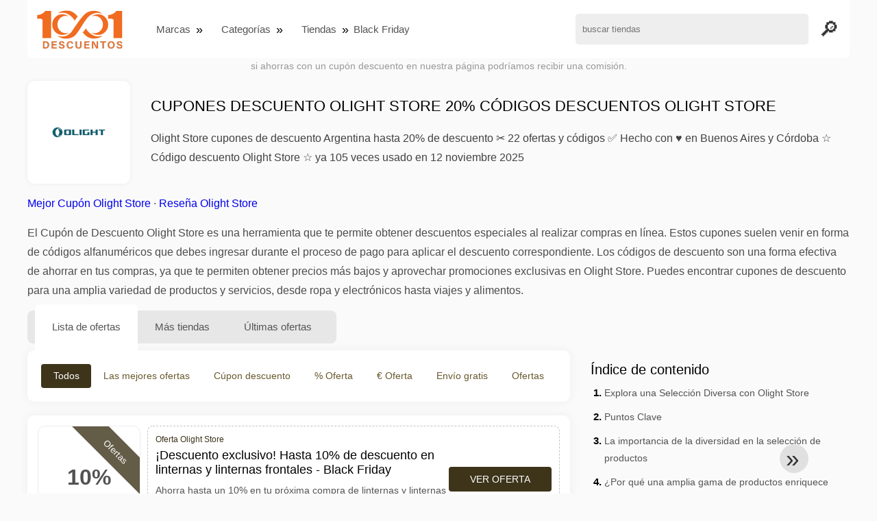

--- FILE ---
content_type: text/html; charset=UTF-8
request_url: https://www.1001cuponesdedescuento.com.ar/cupones-de-descuento-olight-store
body_size: 26050
content:
<!DOCTYPE html>
<html lang="es-AR">
<head>
<meta charset="UTF-8">
<meta name="viewport" content="width=device-width, initial-scale=1.0">
<meta name="referrer" content="no-referrer-when-downgrade">
<title>Código descuento Olight Store 20% ( Cupones descuentos Olight Store Argentina)</title>
<meta name="description" content="llll➤ Los mejores cupones descuento Olight Store Argentina ✂ Código descuento Olight Store cupones ✂ Ahorrá hasta 20% ⏰ noviembre 2025 ✅ 22 ofertas y promociones 100% FUNCIONANDO">
<link rel="icon" type="image/x-icon" href="https://cdn.1001cuponesdedescuento.com.ar/favicons/ar/favicon.ico">
<meta property="article:published_time" content="2025-11-12T01:00:00-03:00">
<meta property="article:modified_time" content="2025-11-12T09:00:00-03:00">
<meta property="og:updated_time" content="2025-11-12T15:30:00-03:00">
<meta property="og:site_name" content="1001cuponesdedescuento.com.ar">
<meta property="og:title" content="Cupones descuento Olight Store 20% Códigos descuentos Olight Store">
<meta property="og:description" content="llll➤ Los mejores cupones descuento Olight Store Argentina ✂ Código descuento Olight Store cupones ✂ Ahorrá hasta 20% ⏰ noviembre 2025 ✅ 22 ofertas y promociones 100% FUNCIONANDO">
<meta property="og:image" content="https://cdn.1001cuponesdedescuento.com.ar/logos/ar/300x240/cupones-de-descuento-olight-store.png">
<meta property="og:type" content="website">
<meta property="og:url" content="https://www.1001cuponesdedescuento.com.ar/cupones-de-descuento-olight-store">
<meta property="og:locale" content="es_AR">
<meta name="robots" content="index, follow, max-image-preview:large">
<link rel="canonical" href="https://www.1001cuponesdedescuento.com.ar/cupones-de-descuento-olight-store">
<link rel="alternate" hreflang="es-ar" href="https://www.1001cuponesdedescuento.com.ar/cupones-de-descuento-olight-store">
<link rel="alternate" hreflang="es-cl" href="https://www.1001cuponesdedescuento.cl/cupones-de-descuento-olight-store">
<link rel="alternate" hreflang="es-pe" href="https://www.1001cuponesdedescuento.com.pe/cupones-de-descuento-olight-store">
<link rel="alternate" hreflang="es-co" href="https://www.1001cuponesdedescuento.com.co/cupones-de-descuento-olight-store">
<link rel="alternate" hreflang="es-mx" href="https://www.1001cuponesdedescuento.com.mx/cupones-de-descuento-olight-store">
<link rel="alternate" hreflang="x-default" href="https://www.1001cuponesdedescuento.com.mx/cupones-de-descuento-olight-store" />
<style>:root {
    --primary-color: #3d341a;
    --secondary-color: #68592d;
    --third-color: #f0e9d7;
}
</style>
<link rel="stylesheet" type="text/css" href="https://www.1001cuponesdedescuento.com.ar/themes/maintheme/stylesheet.css?35">
<script defer src="https://www.1001cuponesdedescuento.com.ar/themes/maintheme/js/app.js?1"></script>
<script type="text/javascript">var noindex = false,base64buffer = "",ajaxurl = "https:\/\/www.1001cuponesdedescuento.com.ar\/ajax.php",subfolder = "\/",wp_home = "https:\/\/www.1001cuponesdedescuento.com.ar\/",pua_urls = "[base64]",http_host = "1001cuponesdedescuento.com.ar",sharethis = "Hola, encontr\u00e9 este descuento ",adpopmsg = "Desactiva tu bloqueador de anuncios",google_tag_id = "G-5PBTET4S2Z",google_cse_id = "83f73a5774e9f8bca",maincountry = "AR",whitelabel_nr = "",wp_roothome = "https:\/\/www.1001cuponesdedescuento.com.ar",termname = "Olight Store",taxonomy = "store",sticky = 1,fb_id = 92899,fb_name = "Olight Store",fb_country = "AR",fb_lang = "es_AR";</script>
<script defer type="text/javascript" src="/assets/js/footer.js.php?69" crossorigin="anonymous"></script>
<link rel="alternate" type="application/x-ndjson" href="https://www.1001cuponesdedescuento.com.ar/agentic-coupons.ndjson">
<script id="jshkcache" type="text/javascript">var xhttp=new XMLHttpRequest();xhttp.open("GET","https://www.1001cuponesdedescuento.com.ar/cupones-de-descuento-olight-store?hkcache=true",true);xhttp.send();</script></head>
<body>
<div id="overlay"></div>
<div id="popup">
<span id="popupclose">X</span>
<div class="popupcontent">
</div>
<span id="adpopup"></span>
</div>
<header class="header" data-com-header>
<a class="header-logo" href="https://www.1001cuponesdedescuento.com.ar/" style="background-image:url(https://cdn.1001cuponesdedescuento.com.ar/images/1001logo_es.png);" title="Cupones descuento, ofertas y promociones Argentina"></a>
<div class="header-hamburger"><div></div><div></div><div></div></div>
<nav class="header-nav">
<ul class="__items">
<li class="__item">
<span class="__item-text">Marcas</span>
<div class="__navdd">
<div class="__navdd-body">
<span class="arr_link"><a href="/ofertas-artengo">artengo</a></span><span class="arr_link"><a href="/ofertas-btwin">btwin</a></span><span class="arr_link"><a href="/ofertas-domyos">domyos</a></span><span class="arr_link"><a href="/ofertas-follifollie">follifollie</a></span><span class="arr_link"><a href="/ofertas-geonaute">geonaute</a></span><span class="arr_link"><a href="/ofertas-heineken">heineken</a></span><span class="arr_link"><a href="/ofertas-hunke-moller">hunke moller</a></span><span class="arr_link"><a href="/ofertas-kalenji">kalenji</a></span><span class="arr_link"><a href="/ofertas-quechua">quechua</a></span><span class="arr_link"><a href="/ofertas-winston">winston</a></span></div>
<div class="__navdd-foot">
<a href="/coupon-brands">Ver todas las marcas</a>
</div>
</div>
</li>
<li class="__item">
<span class="__item-text">Categorías</span>
<div class="__navdd">
<div class="__navdd-body">
<span class="arr_link"><a href="/promociones-alojamiento-web">Alojamiento web</a></span><span class="arr_link"><a href="/promociones-casa-y-jardin">Casa y jardin</a></span><span class="arr_link"><a href="/promociones-citas-y-encuentros">Citas y encuentros</a></span><span class="arr_link"><a href="/promociones-comprar-en-china">Comprar en China</a></span><span class="arr_link"><a href="/promociones-electrodomesticos">Electrodomésticos</a></span><span class="arr_link"><a href="/promociones-farmacia">Farmacia</a></span><span class="arr_link"><a href="/promociones-fitness-y-musculacion">Fitness y Musculación</a></span><span class="arr_link"><a href="/promociones-flores-y-regalos">Flores y regalos</a></span><span class="arr_link"><a href="/promociones-hoteles-y-alojamiento">Hoteles y Alojamiento</a></span><span class="arr_link"><a href="/promociones-moda-y-complementos">Moda y complementos</a></span><span class="arr_link"><a href="/promociones-muebles-y-decoracion">Muebles y decoración</a></span><span class="arr_link"><a href="/promociones-para-adultos">Para adultos</a></span><span class="arr_link"><a href="/promociones-perfumes-y-fragancias">Perfumes y fragancias</a></span><span class="arr_link"><a href="/promociones-restaurantes-y-delivery">Restaurantes y Delivery</a></span><span class="arr_link"><a href="/promociones-ropa-interior">Ropa interior</a></span><span class="arr_link"><a href="/promociones-telefonos-y-moviles">Teléfonos y móviles</a></span><span class="arr_link"><a href="/promociones-viajes-y-vacaciones">Viajes y vacaciones</a></span><span class="arr_link"><a href="/promociones-zapatos">Zapatos</a></span></div>
<div class="__navdd-foot">
<a href="/categories">Ver todas las categorías</a>
</div>
</div>
</li>
<li class="__item">
<span class="__item-text">Tiendas</span>
<div class="__navdd">
<div class="__navdd-body">
<span class="arr_link"><a href="/cupones-de-descuento-airbnb">Airbnb</a></span><span class="arr_link"><a href="/cupones-de-descuento-aliexpress">AliExpress</a></span><span class="arr_link"><a href="/cupones-de-descuento-asos">ASOS</a></span><span class="arr_link"><a href="/cupones-de-descuento-balearia">Balearia</a></span><span class="arr_link"><a href="/cupones-de-descuento-banggood">Banggood</a></span><span class="arr_link"><a href="/cupones-de-descuento-barcelo-hoteles-y-resorts">Barceló Hoteles & Resorts</a></span><span class="arr_link"><a href="/cupones-de-descuento-blackshark">Blackshark</a></span><span class="arr_link"><a href="/cupones-de-descuento-bobshop">Bobshop</a></span><span class="arr_link"><a href="/cupones-de-descuento-boden">Boden</a></span><span class="arr_link"><a href="/cupones-de-descuento-conforama">Conforama</a></span><span class="arr_link"><a href="/cupones-de-descuento-dyson">Dyson</a></span><span class="arr_link"><a href="/cupones-de-descuento-emirates">Emirates</a></span><span class="arr_link"><a href="/cupones-de-descuento-fnac">Fnac</a></span><span class="arr_link"><a href="/cupones-de-descuento-foreo">Foreo</a></span><span class="arr_link"><a href="/cupones-de-descuento-groupon">Groupon</a></span><span class="arr_link"><a href="/cupones-de-descuento-hawkers">Hawkers</a></span><span class="arr_link"><a href="/cupones-de-descuento-host-europe">Host Europe</a></span><span class="arr_link"><a href="/cupones-de-descuento-iberia">IBERIA</a></span><span class="arr_link"><a href="/cupones-de-descuento-jd-sports">JD Sports</a></span><span class="arr_link"><a href="/cupones-de-descuento-lenovo">Lenovo</a></span><span class="arr_link"><a href="/cupones-de-descuento-magic-costa-blanca">Magic Costa Blanca</a></span><span class="arr_link"><a href="/cupones-de-descuento-maisons-du-monde">Maisons du Monde</a></span><span class="arr_link"><a href="/cupones-de-descuento-meetic">Meetic</a></span><span class="arr_link"><a href="/cupones-de-descuento-nike">NIKE</a></span><span class="arr_link"><a href="/cupones-de-descuento-plataforma-10">Plataforma 10</a></span><span class="arr_link"><a href="/cupones-de-descuento-rapsodia">Rapsodia</a></span><span class="arr_link"><a href="/cupones-de-descuento-ray-ban">Ray-Ban</a></span><span class="arr_link"><a href="/cupones-de-descuento-rentalcars-com">RentalCars.com</a></span><span class="arr_link"><a href="/cupones-de-descuento-sixt">Sixt</a></span><span class="arr_link"><a href="/cupones-de-descuento-sklum">Sklum</a></span><span class="arr_link"><a href="/cupones-de-descuento-sportsshoes">Sportsshoes</a></span><span class="arr_link"><a href="/cupones-de-descuento-tiendamia">TiendaMIA</a></span><span class="arr_link"><a href="/cupones-de-descuento-uber">Uber</a></span><span class="arr_link"><a href="/cupones-de-descuento-vueling">Vueling</a></span></div>
<div class="__navdd-foot">
<a href="/online-shops">Ver todas las tiendas en línea</a>
</div>
</div>
</li>
<li><a class="__item-text" href="/cupones-descuento-black-friday">Black Friday</a></li></ul>
</nav>
<div class="header-search">
<input type="text" class="__input" id="name_input" placeholder="buscar tiendas">
<ul id="huge_list"></ul>
<div class="__btn" id="name_input_btn"></div>
</div>
</header>
<div class="affiliate-disclaimer" style="font-size:.75rem;margin:auto;display:table;padding:4px 0;z-index:1;position:relative;text-align:center;color:#999;z-index:1;">
si ahorras con un cupón descuento en nuestra página podríamos recibir una comisión. </div>

<main><section class="section _storetop">
  <div class="section-wrap">
    <div class="storetop">
      <div class="__img">
        <a href="/out/?goid=980167" target="_blank" rel="noopener"><img src="https://cdn.1001cuponesdedescuento.com.ar/logos/ar/cupones-de-descuento-olight-store.png" alt="Cúpon Olight Store" width="100" height="100"></a>     </div>
      <div class="__text">
        <h1>Cupones descuento Olight Store 20% Códigos descuentos Olight Store</h1>
        <h2>Olight Store cupones de descuento Argentina hasta 20% de descuento ✂ 22 ofertas y códigos ✅ Hecho con ♥ en Buenos Aires y Córdoba ☆ Código descuento Olight Store ☆ ya 105 veces usado en 12 noviembre 2025</h2>
      </div>
    </div>
    <p class="readfull"><a href="#codelist">Mejor Cupón Olight Store</a> &middot; <a onclick="window.scrollBy(0,10)" href="#informacion-de-la-tienda">Reseña Olight Store</a><p>El Cupón de Descuento <strong>Olight Store</strong> es una herramienta que te permite obtener descuentos especiales al realizar compras en línea. Estos cupones suelen venir en forma de códigos alfanuméricos que debes ingresar durante el proceso de pago para aplicar el descuento correspondiente. Los códigos de descuento son una forma efectiva de ahorrar en tus compras, ya que te permiten obtener precios más bajos y aprovechar promociones exclusivas en <strong>Olight Store</strong>. Puedes encontrar cupones de descuento para una amplia variedad de productos y servicios, desde ropa y electrónicos hasta viajes y alimentos.</p> </p>    <div id="contentadx1"></div> 
  </div>
</section>
<div class="seplayout">
  <div class="seplayout-big">
    <div class="tabs _noequal" data-com-tabs>
      <div class="tabs-head" >
        <div class="__wrap">
          <div class="__item">Lista de ofertas</div>
          <div class="__item">Más tiendas</div>
          <div class="__item">Últimas ofertas</div>
        </div>
      </div>
      <div class="tabs-body">
        <div class="__item">
          <ul class="toggles" data-com-toggles> 
            <li data-filter="codelist-item">Todos</li>
            <li data-filter="dc_main">Las mejores ofertas</li>
            <li data-filter="dc_code">Cúpon descuento</li>
            <li data-filter="dc_percent">% Oferta</li>
            <li data-filter="dc_amount">€ Oferta</li>
            <li data-filter="dc_freeshipping">Envío gratis</li>
            <li data-filter="dc_offer">Ofertas</li>
          </ul>
        </div>
        <div class="__item">
          <div class="sqshops">
                <a href="/cupones-de-descuento-myfonts" class="sqshop"><img data-orig="https://cdn.1001cuponesdedescuento.com.ar/logos/ar/cupones-de-descuento-myfonts.png" alt="MyFonts" width="100" height="100"></a><a href="/cupones-de-descuento-estela-e-gabriel" class="sqshop"><img data-orig="https://cdn.1001cuponesdedescuento.com.ar/logos/ar/cupones-de-descuento-estela-e-gabriel.png" alt="Estela e Gabriel " width="100" height="100"></a><a href="/cupones-de-descuento-olight-store" class="sqshop"><img data-orig="https://cdn.1001cuponesdedescuento.com.ar/logos/ar/cupones-de-descuento-olight-store.png" alt="Olight Store" width="100" height="100"></a><a href="/cupones-de-descuento-clara-de-luz" class="sqshop"><img data-orig="https://cdn.1001cuponesdedescuento.com.ar/logos/ar/cupones-de-descuento-clara-de-luz.png" alt="Clara de Luz" width="100" height="100"></a><a href="/cupones-de-descuento-blanche" class="sqshop"><img data-orig="https://cdn.1001cuponesdedescuento.com.ar/logos/ar/cupones-de-descuento-blanche.png" alt="Blanche" width="100" height="100"></a><a href="/cupones-de-descuento-agatha-medium" class="sqshop"><img data-orig="https://cdn.1001cuponesdedescuento.com.ar/logos/ar/cupones-de-descuento-agatha-medium.png" alt="Agatha Médium" width="100" height="100"></a><a href="/cupones-de-descuento-promgirl" class="sqshop"><img data-orig="https://cdn.1001cuponesdedescuento.com.ar/logos/ar/cupones-de-descuento-promgirl.jpg" alt="PromGirl" width="100" height="100"></a><a href="/cupones-de-descuento-goldblack" class="sqshop"><img data-orig="https://cdn.1001cuponesdedescuento.com.ar/logos/ar/cupones-de-descuento-goldblack.png" alt="GOLDBLACK" width="100" height="100"></a><a href="/cupones-de-descuento-fake-id" class="sqshop"><img data-orig="https://cdn.1001cuponesdedescuento.com.ar/logos/ar/cupones-de-descuento-fake-id.png" alt="Fake ID" width="100" height="100"></a><a href="/cupones-de-descuento-justfashionnow" class="sqshop"><img data-orig="https://cdn.1001cuponesdedescuento.com.ar/logos/ar/cupones-de-descuento-justfashionnow.png" alt="JustFashionNow" width="100" height="100"></a><a href="/cupones-de-descuento-hbo" class="sqshop"><img data-orig="https://cdn.1001cuponesdedescuento.com.ar/logos/ar/cupones-de-descuento-hbo.png" alt="HBO" width="100" height="100"></a><a href="/cupones-de-descuento-qwintry" class="sqshop"><img data-orig="https://cdn.1001cuponesdedescuento.com.ar/logos/ar/cupones-de-descuento-qwintry.png" alt="Qwintry" width="100" height="100"></a>          </div>
        </div>
        <div class="__item"> 
          <div class="rec_added"><div class="__date">2025-11-12 10:08:00</div><a class="__text" href="/adidas/ropa-comoda-para-estar-en-casa-desde-ars-899">Ropa cómoda para estar en casa, desde ARS 899</a><div class="__shop">adidas </div></div><div class="rec_added"><div class="__date">2025-11-11 17:08:00</div><a class="__text" href="/puma/en-puma-estamos-en-extra-week-seleccionados-hasta-50-off-si-te">?¡En PUMA estamos en EXTRA WEEK!? Seleccionados hasta 50% OFF. Si te llevas 2 ¡TE DAMOS 25% EXTRA! ? ¿No compraste en Cyber? ¡Hacelo ahora!</a><div class="__shop">puma </div></div><div class="rec_added"><div class="__date">2025-11-09 15:45:13</div><a class="__text" href="/dhgate/disfruta-de-29-00-3-00-con-cupon-en-dhgate-com">Disfruta de $29.00 $3.00 con cupón "" en Dhgate.com.</a><div class="__shop">dhgate 4</div></div><div class="rec_added"><div class="__date">2025-11-09 22:40:37</div><a class="__text" href="/samsung/tab-s10-fe10-de-descuento-que-aplica-para-galaxy-y">Tab S10 FE10% de descuento que aplica para Galaxy , + y Buds3 Pro - Hasta agotar cupo</a><div class="__shop">Samsung 27</div></div><div class="rec_added"><div class="__date">2025-11-10 05:12:13</div><a class="__text" href="/surveylama/surveylama-cpl-ar">SurveyLama - CPL - AR</a><div class="__shop">SurveyLama 63</div></div><div class="rec_added"><div class="__date">2025-11-09 17:38:04</div><a class="__text" href="/surveoo/surveoo-cpl-ar">Surveoo - CPL - AR</a><div class="__shop">Surveoo 65</div></div><div class="rec_added"><div class="__date">2025-11-05 18:45:51</div><a class="__text" href="/angel-miguel/miguel-cpl-ar">Miguel - CPL - AR</a><div class="__shop">Angel Miguel 41</div></div><div class="rec_added"><div class="__date">2025-11-07 03:26:44</div><a class="__text" href="/miss-angie/miss-angie-cpl-ar">Miss Angie - CPL - AR</a><div class="__shop">Miss Angie 43</div></div><div class="rec_added"><div class="__date">2025-11-11 18:03:25</div><a class="__text" href="/estela-e-gabriel/estela-e-gabriel-cpl-ar">Estela e Gabriel - CPL - AR</a><div class="__shop">Estela e Gabriel  81</div></div><div class="rec_added"><div class="__date">2025-11-11 09:32:10</div><a class="__text" href="/agatha-medium/agatha-cpl-ar">Agatha - CPL - AR</a><div class="__shop">Agatha Médium 70</div></div><div class="rec_added"><div class="__date">2025-11-11 04:48:15</div><a class="__text" href="/clara-de-luz/clara-cpl-ar">Clara CPL AR</a><div class="__shop">Clara de Luz 75</div></div><div class="rec_added"><div class="__date">2025-11-10 01:19:57</div><a class="__text" href="/superdigital/super-digital-argentina-descubre-las-muchas-ofertas-y-cupones-disponibles-en-superdigital">Super Digital Argentina ¡Descubre las muchas ofertas y cupones disponibles en SuperDigital y descubre cómo aprovechar el descuento que más te convenga </a><div class="__shop">SuperDigital 85</div></div><div class="rec_added"><div class="__date">2025-11-11 12:23:08</div><a class="__text" href="/toro-de-oro/toro-de-oro-ar">Toro de oro AR</a><div class="__shop">Toro de Oro 84</div></div><div class="rec_added"><div class="__date">2025-11-10 02:35:09</div><a class="__text" href="/gisele-gastinet/gisele-ar-descubre-las-numerosas-ofertas-y-cupones-de-descuento-listos">Gisele AR Descubre las numerosas ofertas y cupones de descuento listos para usar con Gisèle Gastinet</a><div class="__shop">Gisèle Gastinet 78</div></div>        </div>
      </div>
    </div>
    <a name="codelist"></a>
    <div class="codelist">
    <div class="gcse-searchresults-only"></div>
      <div class="codelist-item itemid980167 dc_main dc_percent dc_offer affiliate">
    <div class="__logo">
        <div class="__logo-img">
                        
            <div class="__logo-text">10%</div>
            <div class="__logo-type">Ofertas</div>
        </div>
        
            </div>
    <div class="__desc offercontent" data-clipb="" data-id="980167">
    <div>
        <div class="__desc-data">
        Oferta Olight Store        </div>
                        <div class="__desc-title">
            <h3>¡Descuento exclusivo! Hasta 10% de descuento en linternas y linternas frontales - Black Friday</h3>            </div>
            <div class="__desc-text">Ahorra hasta un 10% en tu próxima compra de linternas y linternas frontales en Olight Store. - Black Friday</div>
        </div>
        <div class="__foot">
            <div class="__foot-btn_row">
                <div class="__foot-btn">
                
                    <div title="Ver oferta" data-href="/cupones-de-descuento-olight-store#980167" data-id="980167">
                    <div class="__foot-btn-below"></div><div class="__foot-btn-offer">Ver oferta</div>
                    </div>                </div>
                <div class="__foot-info">
                    <label class="__foot-share" style="display:none;">compartir                    <input type="checkbox">
                    <div class="__sn"></div>
                    </label>
                    <div class="__foot_used">4 veces utilizado</div>
                </div>
            </div>
        </div>
    </div>
</div>
<div class="codelist-item itemid585697 dc_main dc_amount dc_offer affiliate">
    <div class="__logo">
        <div class="__logo-img">
                        
            <div class="__logo-text" style="font-size:small;font-weight:normal;"><a href="/cupones-de-descuento-olight-store#585697" target="_blank" rel="noopener"><img data-orig="https://cdn.1001cuponesdedescuento.com.ar/logos/ar/cupones-de-descuento-olight-store_thumbnail.png" alt="Olight Store" width="126" height="46"></a></div>
            <div class="__logo-type">Ofertas</div>
        </div>
        
            </div>
    <div class="__desc offercontent" data-clipb="" data-id="585697">
    <div>
        <div class="__desc-data">
        Oferta Olight Store        </div>
                        <div class="__desc-title">
            <h3><a href="/olight-store/cupon-de-4-75-para-nuevos-clientes-valido-durante-la-venta-flash">Cupón de $4 75 para nuevos clientes (válido durante la venta flash) - Black Friday</a></h3>            </div>
            <div class="__desc-text">Cree una cuenta en olightstore para obtener 3 cupones (€, €, €) vale de 3€, pedido mínimo $2,75 ; cupón de $1 50, pedido mínimo $9 75; Cupón de $2 75, pedido mínimo $15 75 - Black Friday</div>
        </div>
        <div class="__foot">
            <div class="__foot-btn_row">
                <div class="__foot-btn">
                
                    <div title="Ver oferta" data-href="/cupones-de-descuento-olight-store#585697" data-id="585697">
                    <div class="__foot-btn-below"></div><div class="__foot-btn-offer">Ver oferta</div>
                    </div>                </div>
                <div class="__foot-info">
                    <label class="__foot-share" style="display:none;">compartir                    <input type="checkbox">
                    <div class="__sn"></div>
                    </label>
                    <div class="__foot_used">10 veces utilizado</div>
                </div>
            </div>
        </div>
    </div>
</div>
<div class="codelist-item itemid974589 dc_main dc_percent dc_offer affiliate">
    <div class="__logo">
        <div class="__logo-img">
                        
            <div class="__logo-text">15%</div>
            <div class="__logo-type">Ofertas</div>
        </div>
        
            </div>
    <div class="__desc offercontent" data-clipb="" data-id="974589">
    <div>
        <div class="__desc-data">
        Oferta Olight Store        </div>
                        <div class="__desc-title">
            <h3>Descuento ocasional: 15% off en linternas LED - Black Friday</h3>            </div>
            <div class="__desc-text">¡Solo por tiempo limitado! Obtén un 15% de descuento en linternas LED en Olight Store. - Black Friday</div>
        </div>
        <div class="__foot">
            <div class="__foot-btn_row">
                <div class="__foot-btn">
                
                    <div title="Ver oferta" data-href="/cupones-de-descuento-olight-store#974589" data-id="974589">
                    <div class="__foot-btn-below"></div><div class="__foot-btn-offer">Ver oferta</div>
                    </div>                </div>
                <div class="__foot-info">
                    <label class="__foot-share" style="display:none;">compartir                    <input type="checkbox">
                    <div class="__sn"></div>
                    </label>
                    <div class="__foot_used">10 veces utilizado</div>
                </div>
            </div>
        </div>
    </div>
</div>
<div class="codelist-item" style="display:block;"><!-- <ins class="adsbygoogle" style="display:block" data-ad-client="ca-pub-2665851518065203" data-ad-slot="8883667545" data-ad-format="auto" data-full-width-responsive="true"></ins> <script> (adsbygoogle = window.adsbygoogle || []).push({}); </script> --></div><div id="afscontainer1"></div><div class="codelist-item itemid969069 dc_main dc_offer affiliate">
    <div class="__logo">
        <div class="__logo-img">
                        
            <div class="__logo-text" style="font-size:small;font-weight:normal;"><a href="/cupones-de-descuento-olight-store#969069" target="_blank" rel="noopener"><img data-orig="https://cdn.1001cuponesdedescuento.com.ar/logos/ar/cupones-de-descuento-olight-store_thumbnail.png" alt="Olight Store" width="126" height="46"></a></div>
            <div class="__logo-type">Ofertas</div>
        </div>
        
            </div>
    <div class="__desc offercontent" data-clipb="" data-id="969069">
    <div>
        <div class="__desc-data">
        Oferta Olight Store        </div>
                        <div class="__desc-title">
            <h3>Oferta especial en linternas - Black Friday</h3>            </div>
            <div class="__desc-text">Compra linternas de alta calidad con descuentos exclusivos en Olight Store. ¡Ilumina tu camino con estilo! - Black Friday</div>
        </div>
        <div class="__foot">
            <div class="__foot-btn_row">
                <div class="__foot-btn">
                
                    <div title="Ver oferta" data-href="/cupones-de-descuento-olight-store#969069" data-id="969069">
                    <div class="__foot-btn-below"></div><div class="__foot-btn-offer">Ver oferta</div>
                    </div>                </div>
                <div class="__foot-info">
                    <label class="__foot-share" style="display:none;">compartir                    <input type="checkbox">
                    <div class="__sn"></div>
                    </label>
                    <div class="__foot_used">7 veces utilizado</div>
                </div>
            </div>
        </div>
    </div>
</div>
<div class="codelist-item itemid961851 dc_main dc_percent dc_offer affiliate">
    <div class="__logo">
        <div class="__logo-img">
                        
            <div class="__logo-text">10%</div>
            <div class="__logo-type">Ofertas</div>
        </div>
        
            </div>
    <div class="__desc offercontent" data-clipb="" data-id="961851">
    <div>
        <div class="__desc-data">
        Oferta Olight Store        </div>
                        <div class="__desc-title">
            <h3>Ilumina tu camino con descuentos - Black Friday</h3>            </div>
            <div class="__desc-text">Consigue linternas y linternas tácticas con descuentos de hasta el 10% en Olight Store. - Black Friday</div>
        </div>
        <div class="__foot">
            <div class="__foot-btn_row">
                <div class="__foot-btn">
                
                    <div title="Ver oferta" data-href="/cupones-de-descuento-olight-store#961851" data-id="961851">
                    <div class="__foot-btn-below"></div><div class="__foot-btn-offer">Ver oferta</div>
                    </div>                </div>
                <div class="__foot-info">
                    <label class="__foot-share" style="display:none;">compartir                    <input type="checkbox">
                    <div class="__sn"></div>
                    </label>
                    <div class="__foot_used">6 veces utilizado</div>
                </div>
            </div>
        </div>
    </div>
</div>
<div class="codelist-item itemid955329 dc_main dc_offer affiliate">
    <div class="__logo">
        <div class="__logo-img">
                        
            <div class="__logo-text" style="font-size:small;font-weight:normal;"><a href="/cupones-de-descuento-olight-store#955329" target="_blank" rel="noopener"><img data-orig="https://cdn.1001cuponesdedescuento.com.ar/logos/ar/cupones-de-descuento-olight-store_thumbnail.png" alt="Olight Store" width="126" height="46"></a></div>
            <div class="__logo-type">Ofertas</div>
        </div>
        
            </div>
    <div class="__desc offercontent" data-clipb="" data-id="955329">
    <div>
        <div class="__desc-data">
        Oferta Olight Store        </div>
                        <div class="__desc-title">
            <h3>Ofertas en linternas y linternas frontales - Black Friday</h3>            </div>
            <div class="__desc-text">Descuentos exclusivos en una amplia selección de linternas. ¡Ilumina tus aventuras con Olight Store! - Black Friday</div>
        </div>
        <div class="__foot">
            <div class="__foot-btn_row">
                <div class="__foot-btn">
                
                    <div title="Ver oferta" data-href="/cupones-de-descuento-olight-store#955329" data-id="955329">
                    <div class="__foot-btn-below"></div><div class="__foot-btn-offer">Ver oferta</div>
                    </div>                </div>
                <div class="__foot-info">
                    <label class="__foot-share" style="display:none;">compartir                    <input type="checkbox">
                    <div class="__sn"></div>
                    </label>
                    <div class="__foot_used">3 veces utilizado</div>
                </div>
            </div>
        </div>
    </div>
</div>
<div class="codelist-item itemid949091 dc_main dc_offer affiliate">
    <div class="__logo">
        <div class="__logo-img">
                        
            <div class="__logo-text" style="font-size:small;font-weight:normal;"><a href="/cupones-de-descuento-olight-store#949091" target="_blank" rel="noopener"><img data-orig="https://cdn.1001cuponesdedescuento.com.ar/logos/ar/cupones-de-descuento-olight-store_thumbnail.png" alt="Olight Store" width="126" height="46"></a></div>
            <div class="__logo-type">Ofertas</div>
        </div>
        
            </div>
    <div class="__desc offercontent" data-clipb="" data-id="949091">
    <div>
        <div class="__desc-data">
        Oferta Olight Store        </div>
                        <div class="__desc-title">
            <h3>¡Ilumina tu vida con descuentos! - Black Friday</h3>            </div>
            <div class="__desc-text">Descubre las linternas y linternas frontales de Olight Store con descuentos exclusivos. - Black Friday</div>
        </div>
        <div class="__foot">
            <div class="__foot-btn_row">
                <div class="__foot-btn">
                
                    <div title="Ver oferta" data-href="/cupones-de-descuento-olight-store#949091" data-id="949091">
                    <div class="__foot-btn-below"></div><div class="__foot-btn-offer">Ver oferta</div>
                    </div>                </div>
                <div class="__foot-info">
                    <label class="__foot-share" style="display:none;">compartir                    <input type="checkbox">
                    <div class="__sn"></div>
                    </label>
                    <div class="__foot_used">3 veces utilizado</div>
                </div>
            </div>
        </div>
    </div>
</div>
<div class="codelist-item itemid943608 dc_main dc_percent dc_offer affiliate">
    <div class="__logo">
        <div class="__logo-img">
                        
            <div class="__logo-text">10%</div>
            <div class="__logo-type">Ofertas</div>
        </div>
        
            </div>
    <div class="__desc offercontent" data-clipb="" data-id="943608">
    <div>
        <div class="__desc-data">
        Oferta Olight Store        </div>
                        <div class="__desc-title">
            <h3>Oferta Exclusiva en Linternas LED - Black Friday</h3>            </div>
            <div class="__desc-text">Compra ahora y ahorra hasta un 10% en linternas LED de alta calidad y durabilidad. - Black Friday</div>
        </div>
        <div class="__foot">
            <div class="__foot-btn_row">
                <div class="__foot-btn">
                
                    <div title="Ver oferta" data-href="/cupones-de-descuento-olight-store#943608" data-id="943608">
                    <div class="__foot-btn-below"></div><div class="__foot-btn-offer">Ver oferta</div>
                    </div>                </div>
                <div class="__foot-info">
                    <label class="__foot-share" style="display:none;">compartir                    <input type="checkbox">
                    <div class="__sn"></div>
                    </label>
                    <div class="__foot_used">4 veces utilizado</div>
                </div>
            </div>
        </div>
    </div>
</div>
<div class="codelist-item itemid937773 dc_main dc_offer affiliate">
    <div class="__logo">
        <div class="__logo-img">
                        
            <div class="__logo-text" style="font-size:small;font-weight:normal;"><a href="/cupones-de-descuento-olight-store#937773" target="_blank" rel="noopener"><img data-orig="https://cdn.1001cuponesdedescuento.com.ar/logos/ar/cupones-de-descuento-olight-store_thumbnail.png" alt="Olight Store" width="126" height="46"></a></div>
            <div class="__logo-type">Ofertas</div>
        </div>
        
            </div>
    <div class="__desc offercontent" data-clipb="" data-id="937773">
    <div>
        <div class="__desc-data">
        Oferta Olight Store        </div>
                        <div class="__desc-title">
            <h3>Ofertas en linternas y lámpras - Black Friday</h3>            </div>
            <div class="__desc-text">Encuentra descuentos en productos de iluminación en Olight Store. - Black Friday</div>
        </div>
        <div class="__foot">
            <div class="__foot-btn_row">
                <div class="__foot-btn">
                
                    <div title="Ver oferta" data-href="/cupones-de-descuento-olight-store#937773" data-id="937773">
                    <div class="__foot-btn-below"></div><div class="__foot-btn-offer">Ver oferta</div>
                    </div>                </div>
                <div class="__foot-info">
                    <label class="__foot-share" style="display:none;">compartir                    <input type="checkbox">
                    <div class="__sn"></div>
                    </label>
                    <div class="__foot_used">2 veces utilizado</div>
                </div>
            </div>
        </div>
    </div>
</div>
<div class="codelist-item itemid931489 dc_main dc_percent dc_offer affiliate">
    <div class="__logo">
        <div class="__logo-img">
                        
            <div class="__logo-text">10%</div>
            <div class="__logo-type">Ofertas</div>
        </div>
        
            </div>
    <div class="__desc offercontent" data-clipb="" data-id="931489">
    <div>
        <div class="__desc-data">
        Oferta Olight Store        </div>
                        <div class="__desc-title">
            <h3>¡Descuento exclusivo! Hasta 10% de descuento en linternas - Black Friday</h3>            </div>
            <div class="__desc-text">Compra linternas de alta calidad con hasta un 10% de descuento en Olight Store. - Black Friday</div>
        </div>
        <div class="__foot">
            <div class="__foot-btn_row">
                <div class="__foot-btn">
                
                    <div title="Ver oferta" data-href="/cupones-de-descuento-olight-store#931489" data-id="931489">
                    <div class="__foot-btn-below"></div><div class="__foot-btn-offer">Ver oferta</div>
                    </div>                </div>
                <div class="__foot-info">
                    <label class="__foot-share" style="display:none;">compartir                    <input type="checkbox">
                    <div class="__sn"></div>
                    </label>
                    <div class="__foot_used">3 veces utilizado</div>
                </div>
            </div>
        </div>
    </div>
</div>
<div class="codelist-item itemid925091 dc_main dc_percent dc_offer affiliate">
    <div class="__logo">
        <div class="__logo-img">
                        
            <div class="__logo-text">15%</div>
            <div class="__logo-type">Ofertas</div>
        </div>
        
            </div>
    <div class="__desc offercontent" data-clipb="" data-id="925091">
    <div>
        <div class="__desc-data">
        Oferta Olight Store        </div>
                        <div class="__desc-title">
            <h3>Ilumina tu vida con Olight Store y ahorra hasta un 15%. - Black Friday</h3>            </div>
            <div class="__desc-text">Descubre las mejores linternas y productos de iluminación en Olight Store y ahorra hasta un 15% en tu compra. - Black Friday</div>
        </div>
        <div class="__foot">
            <div class="__foot-btn_row">
                <div class="__foot-btn">
                
                    <div title="Ver oferta" data-href="/cupones-de-descuento-olight-store#925091" data-id="925091">
                    <div class="__foot-btn-below"></div><div class="__foot-btn-offer">Ver oferta</div>
                    </div>                </div>
                <div class="__foot-info">
                    <label class="__foot-share" style="display:none;">compartir                    <input type="checkbox">
                    <div class="__sn"></div>
                    </label>
                    <div class="__foot_used">47 veces utilizado</div>
                </div>
            </div>
        </div>
    </div>
</div>
<div class="codelist-item itemid918846 dc_main dc_percent dc_offer affiliate">
    <div class="__logo">
        <div class="__logo-img">
                        
            <div class="__logo-text">20%</div>
            <div class="__logo-type">Ofertas</div>
        </div>
        
            </div>
    <div class="__desc offercontent" data-clipb="" data-id="918846">
    <div>
        <div class="__desc-data">
        Oferta Olight Store        </div>
                        <div class="__desc-title">
            <h3>¡Descuentos de hasta un 20% en linternas y linternas frontales! - Black Friday</h3>            </div>
            <div class="__desc-text">Descubre las ofertas de Olight Store y ahorra hasta un 20% en linternas y linternas frontales seleccionadas. - Black Friday</div>
        </div>
        <div class="__foot">
            <div class="__foot-btn_row">
                <div class="__foot-btn">
                
                    <div title="Ver oferta" data-href="/cupones-de-descuento-olight-store#918846" data-id="918846">
                    <div class="__foot-btn-below"></div><div class="__foot-btn-offer">Ver oferta</div>
                    </div>                </div>
                <div class="__foot-info">
                    <label class="__foot-share" style="display:none;">compartir                    <input type="checkbox">
                    <div class="__sn"></div>
                    </label>
                    <div class="__foot_used">0 veces utilizado</div>
                </div>
            </div>
        </div>
    </div>
</div>
<div class="codelist-item itemid913398 dc_main dc_percent dc_offer affiliate">
    <div class="__logo">
        <div class="__logo-img">
                        
            <div class="__logo-text">10%</div>
            <div class="__logo-type">Ofertas</div>
        </div>
        
            </div>
    <div class="__desc offercontent" data-clipb="" data-id="913398">
    <div>
        <div class="__desc-data">
        Oferta Olight Store        </div>
                        <div class="__desc-title">
            <h3>Linternas y linternas frontales de alta calidad - Black Friday</h3>            </div>
            <div class="__desc-text">Descubre linternas y linternas frontales de alta calidad con descuentos de hasta un 10% en Olight Store. - Black Friday</div>
        </div>
        <div class="__foot">
            <div class="__foot-btn_row">
                <div class="__foot-btn">
                
                    <div title="Ver oferta" data-href="/cupones-de-descuento-olight-store#913398" data-id="913398">
                    <div class="__foot-btn-below"></div><div class="__foot-btn-offer">Ver oferta</div>
                    </div>                </div>
                <div class="__foot-info">
                    <label class="__foot-share" style="display:none;">compartir                    <input type="checkbox">
                    <div class="__sn"></div>
                    </label>
                    <div class="__foot_used">1 veces utilizado</div>
                </div>
            </div>
        </div>
    </div>
</div>
<div class="codelist-item itemid908356 dc_main dc_offer affiliate">
    <div class="__logo">
        <div class="__logo-img">
                        
            <div class="__logo-text" style="font-size:small;font-weight:normal;"><a href="/cupones-de-descuento-olight-store#908356" target="_blank" rel="noopener"><img data-orig="https://cdn.1001cuponesdedescuento.com.ar/logos/ar/cupones-de-descuento-olight-store_thumbnail.png" alt="Olight Store" width="126" height="46"></a></div>
            <div class="__logo-type">Ofertas</div>
        </div>
        
            </div>
    <div class="__desc offercontent" data-clipb="" data-id="908356">
    <div>
        <div class="__desc-data">
        Oferta Olight Store        </div>
                        <div class="__desc-title">
            <h3>Linternas y productos de iluminación - Black Friday</h3>            </div>
            <div class="__desc-text">Descubre la amplia selección de linternas y productos de iluminación de Olight Store con descuentos ocasionales. - Black Friday</div>
        </div>
        <div class="__foot">
            <div class="__foot-btn_row">
                <div class="__foot-btn">
                
                    <div title="Ver oferta" data-href="/cupones-de-descuento-olight-store#908356" data-id="908356">
                    <div class="__foot-btn-below"></div><div class="__foot-btn-offer">Ver oferta</div>
                    </div>                </div>
                <div class="__foot-info">
                    <label class="__foot-share" style="display:none;">compartir                    <input type="checkbox">
                    <div class="__sn"></div>
                    </label>
                    <div class="__foot_used">1 veces utilizado</div>
                </div>
            </div>
        </div>
    </div>
</div>
<div class="codelist-item itemid901453 dc_main dc_percent dc_offer affiliate">
    <div class="__logo">
        <div class="__logo-img">
                        
            <div class="__logo-text">15%</div>
            <div class="__logo-type">Ofertas</div>
        </div>
        
            </div>
    <div class="__desc offercontent" data-clipb="" data-id="901453">
    <div>
        <div class="__desc-data">
        Oferta Olight Store        </div>
                        <div class="__desc-title">
            <h3>Ilumina tu vida con descuento - Black Friday</h3>            </div>
            <div class="__desc-text">Consigue linternas y linternas tácticas con hasta un 15% de descuento en Olight Store. - Black Friday</div>
        </div>
        <div class="__foot">
            <div class="__foot-btn_row">
                <div class="__foot-btn">
                
                    <div title="Ver oferta" data-href="/cupones-de-descuento-olight-store#901453" data-id="901453">
                    <div class="__foot-btn-below"></div><div class="__foot-btn-offer">Ver oferta</div>
                    </div>                </div>
                <div class="__foot-info">
                    <label class="__foot-share" style="display:none;">compartir                    <input type="checkbox">
                    <div class="__sn"></div>
                    </label>
                    <div class="__foot_used">1 veces utilizado</div>
                </div>
            </div>
        </div>
    </div>
</div>
<div class="codelist-item itemid895235 dc_main dc_percent dc_offer affiliate">
    <div class="__logo">
        <div class="__logo-img">
                        
            <div class="__logo-text">10%</div>
            <div class="__logo-type">Ofertas</div>
        </div>
        
            </div>
    <div class="__desc offercontent" data-clipb="" data-id="895235">
    <div>
        <div class="__desc-data">
        Oferta Olight Store        </div>
                        <div class="__desc-title">
            <h3>¡Descuento exclusivo! Hasta 10% de descuento en linternas seleccionadas - Black Friday</h3>            </div>
            <div class="__desc-text">Aprovecha esta oferta especial en linternas de alta calidad. ¡Ilumina tu camino con Olight! - Black Friday</div>
        </div>
        <div class="__foot">
            <div class="__foot-btn_row">
                <div class="__foot-btn">
                
                    <div title="Ver oferta" data-href="/cupones-de-descuento-olight-store#895235" data-id="895235">
                    <div class="__foot-btn-below"></div><div class="__foot-btn-offer">Ver oferta</div>
                    </div>                </div>
                <div class="__foot-info">
                    <label class="__foot-share" style="display:none;">compartir                    <input type="checkbox">
                    <div class="__sn"></div>
                    </label>
                    <div class="__foot_used">1 veces utilizado</div>
                </div>
            </div>
        </div>
    </div>
</div>
<div class="codelist-item itemid890086 dc_main dc_percent dc_offer affiliate">
    <div class="__logo">
        <div class="__logo-img">
                        
            <div class="__logo-text">10%</div>
            <div class="__logo-type">Ofertas</div>
        </div>
        
            </div>
    <div class="__desc offercontent" data-clipb="" data-id="890086">
    <div>
        <div class="__desc-data">
        Oferta Olight Store        </div>
                        <div class="__desc-title">
            <h3>¡Descuento especial en linternas! - Black Friday</h3>            </div>
            <div class="__desc-text">Ahorra hasta un 10% en linternas de alta calidad en Olight Store. ¡No te lo pierdas! - Black Friday</div>
        </div>
        <div class="__foot">
            <div class="__foot-btn_row">
                <div class="__foot-btn">
                
                    <div title="Ver oferta" data-href="/cupones-de-descuento-olight-store#890086" data-id="890086">
                    <div class="__foot-btn-below"></div><div class="__foot-btn-offer">Ver oferta</div>
                    </div>                </div>
                <div class="__foot-info">
                    <label class="__foot-share" style="display:none;">compartir                    <input type="checkbox">
                    <div class="__sn"></div>
                    </label>
                    <div class="__foot_used">0 veces utilizado</div>
                </div>
            </div>
        </div>
    </div>
</div>
<div class="codelist-item itemid884550 dc_main dc_offer affiliate">
    <div class="__logo">
        <div class="__logo-img">
                        
            <div class="__logo-text" style="font-size:small;font-weight:normal;"><a href="/cupones-de-descuento-olight-store#884550" target="_blank" rel="noopener"><img data-orig="https://cdn.1001cuponesdedescuento.com.ar/logos/ar/cupones-de-descuento-olight-store_thumbnail.png" alt="Olight Store" width="126" height="46"></a></div>
            <div class="__logo-type">Ofertas</div>
        </div>
        
            </div>
    <div class="__desc offercontent" data-clipb="" data-id="884550">
    <div>
        <div class="__desc-data">
        Oferta Olight Store        </div>
                        <div class="__desc-title">
            <h3>Iluminación de calidad con descuento - Black Friday</h3>            </div>
            <div class="__desc-text">Aprovecha los descuentos en linternas y productos de iluminación en Olight Store. - Black Friday</div>
        </div>
        <div class="__foot">
            <div class="__foot-btn_row">
                <div class="__foot-btn">
                
                    <div title="Ver oferta" data-href="/cupones-de-descuento-olight-store#884550" data-id="884550">
                    <div class="__foot-btn-below"></div><div class="__foot-btn-offer">Ver oferta</div>
                    </div>                </div>
                <div class="__foot-info">
                    <label class="__foot-share" style="display:none;">compartir                    <input type="checkbox">
                    <div class="__sn"></div>
                    </label>
                    <div class="__foot_used">1 veces utilizado</div>
                </div>
            </div>
        </div>
    </div>
</div>
<div class="codelist-item itemid879197 dc_main dc_percent dc_offer affiliate">
    <div class="__logo">
        <div class="__logo-img">
                        
            <div class="__logo-text">10%</div>
            <div class="__logo-type">Ofertas</div>
        </div>
        
            </div>
    <div class="__desc offercontent" data-clipb="" data-id="879197">
    <div>
        <div class="__desc-data">
        Oferta Olight Store        </div>
                        <div class="__desc-title">
            <h3>Descuento en linternas y accesorios - Black Friday</h3>            </div>
            <div class="__desc-text">Ahorra hasta un 10% en la compra de linternas y accesorios en Olight Store. Ilumina tus aventuras al mejor precio. - Black Friday</div>
        </div>
        <div class="__foot">
            <div class="__foot-btn_row">
                <div class="__foot-btn">
                
                    <div title="Ver oferta" data-href="/cupones-de-descuento-olight-store#879197" data-id="879197">
                    <div class="__foot-btn-below"></div><div class="__foot-btn-offer">Ver oferta</div>
                    </div>                </div>
                <div class="__foot-info">
                    <label class="__foot-share" style="display:none;">compartir                    <input type="checkbox">
                    <div class="__sn"></div>
                    </label>
                    <div class="__foot_used">1 veces utilizado</div>
                </div>
            </div>
        </div>
    </div>
</div>
<div class="codelist-item itemid873961 dc_main dc_offer affiliate">
    <div class="__logo">
        <div class="__logo-img">
                        
            <div class="__logo-text" style="font-size:small;font-weight:normal;"><a href="/cupones-de-descuento-olight-store#873961" target="_blank" rel="noopener"><img data-orig="https://cdn.1001cuponesdedescuento.com.ar/logos/ar/cupones-de-descuento-olight-store_thumbnail.png" alt="Olight Store" width="126" height="46"></a></div>
            <div class="__logo-type">Ofertas</div>
        </div>
        
            </div>
    <div class="__desc offercontent" data-clipb="" data-id="873961">
    <div>
        <div class="__desc-data">
        Oferta Olight Store        </div>
                        <div class="__desc-title">
            <h3>Promoción en linternas y accesorios - Black Friday</h3>            </div>
            <div class="__desc-text">Encuentra promociones en linternas y accesorios en Olight Store. ¡Ilumina tus aventuras con la mejor calidad! - Black Friday</div>
        </div>
        <div class="__foot">
            <div class="__foot-btn_row">
                <div class="__foot-btn">
                
                    <div title="Ver oferta" data-href="/cupones-de-descuento-olight-store#873961" data-id="873961">
                    <div class="__foot-btn-below"></div><div class="__foot-btn-offer">Ver oferta</div>
                    </div>                </div>
                <div class="__foot-info">
                    <label class="__foot-share" style="display:none;">compartir                    <input type="checkbox">
                    <div class="__sn"></div>
                    </label>
                    <div class="__foot_used">0 veces utilizado</div>
                </div>
            </div>
        </div>
    </div>
</div>
<div class="codelist-item itemid867221 dc_main dc_offer affiliate">
    <div class="__logo">
        <div class="__logo-img">
                        
            <div class="__logo-text" style="font-size:small;font-weight:normal;"><a href="/cupones-de-descuento-olight-store#867221" target="_blank" rel="noopener"><img data-orig="https://cdn.1001cuponesdedescuento.com.ar/logos/ar/cupones-de-descuento-olight-store_thumbnail.png" alt="Olight Store" width="126" height="46"></a></div>
            <div class="__logo-type">Ofertas</div>
        </div>
        
            </div>
    <div class="__desc offercontent" data-clipb="" data-id="867221">
    <div>
        <div class="__desc-data">
        Oferta Olight Store        </div>
                        <div class="__desc-title">
            <h3>Ilumina tu vida con descuentos - Black Friday</h3>            </div>
            <div class="__desc-text">Descuentos exclusivos en linternas y productos de iluminación en Olight Store. ¡No te quedes a oscuras! - Black Friday</div>
        </div>
        <div class="__foot">
            <div class="__foot-btn_row">
                <div class="__foot-btn">
                
                    <div title="Ver oferta" data-href="/cupones-de-descuento-olight-store#867221" data-id="867221">
                    <div class="__foot-btn-below"></div><div class="__foot-btn-offer">Ver oferta</div>
                    </div>                </div>
                <div class="__foot-info">
                    <label class="__foot-share" style="display:none;">compartir                    <input type="checkbox">
                    <div class="__sn"></div>
                    </label>
                    <div class="__foot_used">0 veces utilizado</div>
                </div>
            </div>
        </div>
    </div>
</div>
<div class="codelist-item itemid858511 dc_main dc_percent dc_offer affiliate">
    <div class="__logo">
        <div class="__logo-img">
                        
            <div class="__logo-text">10%</div>
            <div class="__logo-type">Ofertas</div>
        </div>
        
            </div>
    <div class="__desc offercontent" data-clipb="" data-id="858511">
    <div>
        <div class="__desc-data">
        Oferta Olight Store        </div>
                        <div class="__desc-title">
            <h3>¡Descuento exclusivo en linternas LED! - Black Friday</h3>            </div>
            <div class="__desc-text">Ahorra hasta un 10% en linternas LED de alta calidad en Olight Store. - Black Friday</div>
        </div>
        <div class="__foot">
            <div class="__foot-btn_row">
                <div class="__foot-btn">
                
                    <div title="Ver oferta" data-href="/cupones-de-descuento-olight-store#858511" data-id="858511">
                    <div class="__foot-btn-below"></div><div class="__foot-btn-offer">Ver oferta</div>
                    </div>                </div>
                <div class="__foot-info">
                    <label class="__foot-share" style="display:none;">compartir                    <input type="checkbox">
                    <div class="__sn"></div>
                    </label>
                    <div class="__foot_used">0 veces utilizado</div>
                </div>
            </div>
        </div>
    </div>
</div>
    </div>
    <ul class="breadcrumbs"><li><a href="https://www.1001cuponesdedescuento.com.ar/">Cupones</a></li><li><a href="/promociones-varios">Varios</a></li><li><a href="/cupones-descuento-black-friday">Black Friday</a></li><li>Cúpon descuento Olight Store</li></ul><script type="application/ld+json">{"@context": "https://schema.org","@type": "BreadcrumbList","itemListElement":[{"@type": "ListItem","position":1,"item":{"@id":"https://www.1001cuponesdedescuento.com.ar/","name":"Homepage"}},{"@type": "ListItem","position":1,"item":{"@id":"https://www.1001cuponesdedescuento.com.ar/promociones-varios","name":"Varios"}},{"@type": "ListItem","position":2,"item":{"@id":"Cupones","name":"Olight Store"}}]}</script>    <div class="widgetbanners">
        </div>
            <div class="codelist _separator matrixheader">
      <div class="__septitle">Tiendas con ofertas similares a Olight Store</div>
      <div class="__septext">Descubre más tiendas en línea donde también puedes ahorrar con descuentos y cupones parecidos.</div>
    </div>
    <div class="topcategories">
    <ul><li><a class="tooltips" href="/cupones-de-descuento-udemy"><img data-orig="https://cdn.1001cuponesdedescuento.com.ar/logos/ar/cupones-de-descuento-udemy.png" alt="Udemy" width="80" height="80"></a></li><li><a class="tooltips" href="/cupones-de-descuento-disco"><img data-orig="https://cdn.1001cuponesdedescuento.com.ar/logos/ar/cupones-de-descuento-disco.png" alt="Disco" width="80" height="80"></a></li><li><a class="tooltips" href="/cupones-de-descuento-shein"><img data-orig="https://cdn.1001cuponesdedescuento.com.ar/logos/ar/cupones-de-descuento-shein.png" alt="SHEIN" width="80" height="80"></a></li><li><a class="tooltips" href="/cupones-de-descuento-almundo"><img data-orig="https://cdn.1001cuponesdedescuento.com.ar/logos/ar/cupones-de-descuento-almundo.png" alt="AlMundo" width="80" height="80"></a></li><li><a class="tooltips" href="/cupones-de-descuento-nordvpn"><img data-orig="https://cdn.1001cuponesdedescuento.com.ar/logos/ar/cupones-de-descuento-nordvpn.png" alt="NordVPN" width="80" height="80"></a></li><li><a class="tooltips" href="/cupones-de-descuento-banggood"><img data-orig="https://cdn.1001cuponesdedescuento.com.ar/logos/ar/cupones-de-descuento-banggood.png" alt="Banggood" width="80" height="80"></a></li><li><a class="tooltips" href="/cupones-de-descuento-plataforma-10"><img data-orig="https://cdn.1001cuponesdedescuento.com.ar/logos/ar/cupones-de-descuento-plataforma-10.png" alt="Plataforma 10" width="80" height="80"></a></li><li><a class="tooltips" href="/cupones-de-descuento-rapsodia"><img data-orig="https://cdn.1001cuponesdedescuento.com.ar/logos/ar/cupones-de-descuento-rapsodia.png" alt="Rapsodia" width="80" height="80"></a></li><li><a class="tooltips" href="/cupones-de-descuento-tiendamia"><img data-orig="https://cdn.1001cuponesdedescuento.com.ar/logos/ar/cupones-de-descuento-tiendamia.png" alt="TiendaMIA" width="80" height="80"></a></li><li><a class="tooltips" href="/cupones-de-descuento-avis"><img data-orig="https://cdn.1001cuponesdedescuento.com.ar/logos/ar/cupones-de-descuento-avis.png" alt="Avis" width="80" height="80"></a></li><li><a class="tooltips" href="/cupones-de-descuento-groupon"><img data-orig="https://cdn.1001cuponesdedescuento.com.ar/logos/ar/cupones-de-descuento-groupon.png" alt="Groupon" width="80" height="80"></a></li><li><a class="tooltips" href="/cupones-de-descuento-iberia"><img data-orig="https://cdn.1001cuponesdedescuento.com.ar/logos/ar/cupones-de-descuento-iberia.jpg" alt="IBERIA" width="80" height="80"></a></li><li><a class="tooltips" href="/cupones-de-descuento-klm"><img data-orig="https://cdn.1001cuponesdedescuento.com.ar/logos/ar/cupones-de-descuento-klm.gif" alt="KLM" width="80" height="80"></a></li><li><a class="tooltips" href="/cupones-de-descuento-new-balance"><img data-orig="https://cdn.1001cuponesdedescuento.com.ar/logos/ar/cupones-de-descuento-new-balance.png" alt="New Balance" width="80" height="80"></a></li><li><a class="tooltips" href="/cupones-de-descuento-oakley"><img data-orig="https://cdn.1001cuponesdedescuento.com.ar/logos/ar/cupones-de-descuento-oakley.png" alt="Oakley" width="80" height="80"></a></li><li><a class="tooltips" href="/cupones-de-descuento-latam"><img data-orig="https://cdn.1001cuponesdedescuento.com.ar/logos/ar/cupones-de-descuento-latam.png" alt="LATAM" width="80" height="80"></a></li><li><a class="tooltips" href="/cupones-de-descuento-uber"><img data-orig="https://cdn.1001cuponesdedescuento.com.ar/logos/ar/cupones-de-descuento-uber.jpeg" alt="Uber" width="80" height="80"></a></li><li><a class="tooltips" href="/cupones-de-descuento-booking-com"><img data-orig="https://cdn.1001cuponesdedescuento.com.ar/logos/ar/cupones-de-descuento-booking-com.png" alt="Booking.com" width="80" height="80"></a></li><li><a class="tooltips" href="/cupones-de-descuento-vayama"><img data-orig="https://cdn.1001cuponesdedescuento.com.ar/logos/ar/cupones-de-descuento-vayama.png" alt="Vayama" width="80" height="80"></a></li><li><a class="tooltips" href="/cupones-de-descuento-rappi"><img data-orig="https://cdn.1001cuponesdedescuento.com.ar/logos/ar/cupones-de-descuento-rappi.jpg" alt="Rappi" width="80" height="80"></a></li><li><a class="tooltips" href="/cupones-de-descuento-despegar"><img data-orig="https://cdn.1001cuponesdedescuento.com.ar/logos/ar/cupones-de-descuento-despegar.png" alt="Despegar" width="80" height="80"></a></li><li><a class="tooltips" href="/cupones-de-descuento-domestika"><img data-orig="https://cdn.1001cuponesdedescuento.com.ar/logos/ar/cupones-de-descuento-domestika.png" alt="Domestika" width="80" height="80"></a></li><li><a class="tooltips" href="/cupones-de-descuento-assist365"><img data-orig="https://cdn.1001cuponesdedescuento.com.ar/logos/ar/cupones-de-descuento-assist365.png" alt="Assist365" width="80" height="80"></a></li><li><a class="tooltips" href="/cupones-de-descuento-volotea"><img data-orig="https://cdn.1001cuponesdedescuento.com.ar/logos/ar/cupones-de-descuento-volotea.png" alt="Volotea" width="80" height="80"></a></li></ul>    </div>
        <a name="informacion-de-la-tienda"></a>
    <div class="codelist _separator">
      <div class="__septitle">Todo lo que quieres saber sobre Olight Store</div>
      <div class="__septext">Saber todo sobre los cupones, ofertas y descuentos de Olight Store</div>
    </div>
    <div id="contentadx2"></div>
    <div class="taxbottom">
    <style>#serpoffers {width:100%;border-collapse:collapse;font-size:.75rem;}#serpoffers thead th {background-color:#004080;color:#fff;text-align:left;border-bottom:2px solid #004080;}#serpoffers td,#serpoffers th {padding:5px;}#serpoffers tr {background-color:#f9f9f9;}#serpoffers tr:nth-child(even) {background-color:#e0e7f0;}#serpoffers td:last-child {text-align:right;}#serpoffers td:first-child {font-weight:bold;font-size:1rem;}#serpoffers code {float:right;font-weight:bold;background:#ddd;padding:0 8px;font-size:1rem;}</style><h2>Los cupones más usados de Olight Store</h2><table id="serpoffers"><thead><tr><th>Descuento</th><th>Descripción</th><th>Fecha de caducidad</th></tr></thead><tbody><tr><td>10%</td><td><span>¡Descuento exclusivo! Hasta 10% de descuento en linternas y linternas frontales - Black Friday</span> <code></code></td><td>2025-11-15</td></tr><tr><td>$2,75</td><td><span>Cupón de $4 75 para nuevos clientes (válido durante la venta flash) - Black Friday</span> <code></code></td><td>2025-11-23</td></tr><tr><td>15%</td><td><span>Descuento ocasional: 15% off en linternas LED - Black Friday</span> <code></code></td><td>2025-11-26</td></tr><tr><td>20%</td><td><span>¡Descuentos de hasta un 20% en linternas y linternas frontales! - Black Friday</span> <code></code></td><td>2025-11-16</td></tr></tbody></table>        
    <a name="explora-una-seleccion-diversa-con-olight-store"></a>
<style>.flex-container{column-count:2;border-bottom:10px solid #eee;padding:10px 0}.flex-item{}.flex-item blockquote,.flex-item h4,.flex-item li,.flex-item blockquote{margin:0;padding:0}.flex-item ul,.flex-item ol{margin:0;padding:0}.flex-item b,.flex-item strong{font-weight:400}@media (max-width:600px){.flex-item{width:96%}}@media (max-width:800px){.flex-item img{width:400px;float:none;}.flex-container{column-count:inherit;}</style><div class="flex-container"><div class="flex-item"><h1>Explora una Selección Diversa con <strong>Olight Store</strong></h1> <p>La dinámica de satisfacer necesidades ha evolucionado grandemente debido al crecimiento exponencial del mercado global. En Argentina, esta tendencia se refleja en la importancia que los consumidores dan a la <strong>variedad de productos</strong> disponibles. La <strong>amplia selección</strong> abarca desde innovaciones tecnológicas hasta indumentaria de última <b>moda</b>. Las <strong>opciones diversas</strong> son fundamentales para hallar precisamente lo buscado. Este artículo tiene el propósito de orientar a los consumidores por las vastas opciones del mercado.</p> <p><img data-orig="https://cdn.imp-multimedia.com/ar/63727a8a2455f5fc." alt="Códigos de descuentos " loading="lazy"/></p> <a name="puntos-clave"></a>
</div><div class="flex-item"><h2>Puntos Clave:</h2> <ul> <li>La importancia de contar con una amplia gama de productos para satisfacer preferencias individuales.</li> <li>Beneficios de la diversificación en el mercado, fomentando la competencia y la innovación.</li> <li>Características que hacen a una selección verdaderamente variada: calidad, funcionalidad y personalización.</li> <li>Impacto de la <b>variedad de productos</b> en distintos sectores, como <b>tecnología</b>, <b>moda</b> y <b>hogar</b>.</li> <li>El papel de las <b>varias alternativas</b> en el <b>sector de servicios</b> y la <b>educación</b> para una oferta más personalizada.</li> <li>La conveniencia de productos multifuncionales para consumidores contemporáneos.</li> </ul> <a name="la-importancia-de-la-diversidad-en-la-seleccion"></a>
</div><div class="flex-item"><h2>La importancia de la diversidad en la selección de productos</h2> <p>En un escenario globalizado, la diversidad de productos no es solo deseable, sino imperativa. <strong>Olight Store</strong> productos y <em>múltiples opciones</em> enriquecen significativamente la <em>experiencia del consumidor</em>. Además, generan un ambiente donde la competitividad y la innovación son constantes. La extensa variedad de artículos es crucial para el consumidor y el crecimiento del mercado.</p> <a name="por-que-una-amplia-gama-de-productos-enriquece"></a>
</div><div class="flex-item"><h3>¿Por qué una amplia gama de productos enriquece la experiencia del consumidor?</h3> <p>Con un amplio surtido a su disposición, los consumidores pueden elegir productos que satisfacen sus necesidades específicas y descubrir nuevas opciones. Esta libertad de elección es vital para una <em>experiencia del consumidor</em> enriquecedora. Mejora su interacción con el mercado y aumenta su lealtad hacia marcas que consideran inclusivas.</p> <a name="como-las-diferentes-opciones-benefician-al-mercado"></a>
</div></div><h3>Cómo las diferentes opciones benefician al mercado</h3> <p>En el mercado, las <em>múltiples opciones</em> fomentan una competencia que impulsa la innovación. Los <em>beneficios del mercado</em> derivados de una amplia gama de productos son evidentes. Permiten una adaptación rápida a tendencias cambiantes y una mejor respuesta a las demandas del consumidor. La diversidad de productos también facilita la exploración de nuevos segmentos de mercado, promoviendo un crecimiento constante.</p> <p><img data-orig="https://cdn.imp-multimedia.com/ar/d0bfeae603708e4d." alt="Código promocional " loading="lazy"/></p> <a name="caracteristicas-de-una-seleccion-de-productos-variada"></a>
<h2>Características de una selección de productos variada</h2> <p>Explorar <em>varias alternativas</em> en el mercado enriquece la experiencia de compra de los consumidores argentinos. Las <strong>características de productos</strong> en una gama diversa abarcan más que la calidad y funcionalidad. Incluyen también la personalización. Estos aspectos, en conjunto, permiten una decisión de compra más informada y satisfactoria.</p> <p>La variedad de <em>tipos de productos</em> significa que cada consumidor encuentra lo que busca, ajustado a sus necesidades. Esto es posible desde <b>tecnología</b> hasta indumentaria. Tal diversidad permite seleccionar no solo por precio. También se considera la adaptabilidad al estilo de vida y las preferencias personales.</p> <p><img data-orig="https://cdn.imp-multimedia.com/ar/dc0fd6d299d0d382." alt="Cupones de descuento " loading="lazy"/></p> <ul> <li><strong>Calidad Asegurada:</strong> Los proveedores compiten por ofrecer los mejores productos, destacándose entre las opciones disponibles.</li> <li><strong>Funcionalidad:</strong> Cada producto se diseña para satisfacer necesidades específicas, alineando la funcionalidad con las expectativas del consumidor.</li> <li><strong>Personalización:</strong> La personalización hace que los consumidores sientan que su compra es única y especialmente para ellos.</li> </ul> <p>Las <strong>características de productos</strong> en una selección amplia generan un entorno de competencia constante. La innovación es continua. Esto no solo eleva la calidad general. También fomenta el desarrollo de <em>varias alternativas</em> con avanzada <b>tecnología</b>.</p> <blockquote>La diversidad de opciones enriquece significativamente la experiencia de compra. Permite que cada consumidor encuentre el producto que se adapta perfectamente a sus necesidades.</blockquote> <a name="olight-store-modelos-a-considerar-en-tecnologia"></a>
<h2><strong>Olight Store</strong> modelos a considerar en tecnología</h2> <p>El dinámico mundo de la <em>tecnología</em> presenta constantes innovaciones. Dispositivos y <strong>Olight Store</strong> emergen para satisfacer las crecientes exigencias de los consumidores. La comunicación y el <b>entretenimiento en casa</b> son apenas dos ámbitos beneficiados por esta diversidad. Esta variedad, amplia y adaptativa, cumple con todas las preferencias y capacidades económicas.</p> <a name="smartphones-para-cada-necesidad"></a>
<h3>Smartphones para cada necesidad</h3> <p>El ámbito de los <strong>smartphones</strong> sigue su curso evolutivo. Presenta una extensa variedad de modelos, fluctuando en funcionalidades y precios. Conocer las alternativas más avanzadas se torna crucial para mejorar nuestra interacción diaria. Actualmente, los <strong>smartphones</strong> superan su propósito original, convirtiéndose en herramientas centrales para la administración de la vida personal y laboral.</p> <p><img data-orig="https://cdn.imp-multimedia.com/ar/82324cd62e198752." alt="Código de descuento " loading="lazy"/></p> <a name="entretenimiento-en-casa-diversas-alternativas"></a>
<h3>Entretenimiento en casa: Diversas alternativas</h3> <p>Ahora, el <strong>entretenimiento en casa</strong> es fundamental en nuestro día a día. Esta relevancia se intensifica con el incremento del teletrabajo y las restricciones de movilidad. La gama de productos para el entretenimiento abarca desde sistemas de sonido de alta calidad hasta Smart TVs y consolas de videojuegos. Elegir el equipamiento correcto puede redefinir completamente nuestro tiempo de ocio.</p> <p>Indagar en los <strong>Olight Store</strong> disponibles en el espectro de la <strong>tecnología</strong>, ya sea para <strong>smartphones</strong> o soluciones de <strong>entretenimiento en casa</strong>, exige una comprensión exhaustiva de las tendencias actuales. Esta exploración garantiza que cada inversión tecnológica enriquezca significativamente nuestra existencia y eficacia.</p> <a name="el-impacto-de-los-diferentes-tipos-de-productos"></a>
<h2>El impacto de los diferentes tipos de productos en la moda</h2> <p>La <em>moda</em> trasciende ser mero reflejo de estilos y épocas; es un vibrante medio de expresión personal y cultural. Este sector se ve constantemente revitalizado con la llegada de <em>diferentes tipos</em> de productos innovadores. En el contexto argentino, la interacción entre estos productos y su influencia en las tendencias emergentes ha despertado un creciente interés. Tanto diseñadores como consumidores estudian y admiran este fenómeno con gran entusiasmo.</p> <p><img data-orig="https://cdn.imp-multimedia.com/ar/d6c37f236a580f4e." alt="Cupón promocional " loading="lazy"/></p> <p>Las nuevas colecciones, lanzadas cada temporada, avanzan más allá de satisfacer gustos estéticos contemporáneos. Proponen, además, perspectivas frescas para interpretar y experimentar la <b>moda</b>. Nos embarcamos en un análisis detallado sobre cómo las innovaciones en productos están redefiniendo el futuro de este sector:</p> <ul> <li>Diversificación de materiales: la exploración de nuevos textiles y materiales eco-sostenibles está permitiendo a las marcas ofrecer productos innovadores que respetan el medio ambiente.</li> <li><b>Accesorios</b> transformadores: los diseñadores están creando <b>accesorios</b> que no solo complementan, sino que transforman completamente el outfit, marcando fuertes declaraciones de estilo.</li> <li>Tecnología wearable: la integración de tecnología en prendas y <b>accesorios</b> está emergiendo como una tendencia que combina moda con funcionalidad, atractiva especialmente para el mercado joven y tecnológicamente hábil.</li> </ul> <p>Este análisis revela la dinámica evolución que experimenta la <em>moda</em> mediante el desarrollo de <em>diferentes tipos</em> de productos. Estos cambios no solo redefinen las <em>tendencias</em> presentes, sino que también anticipan el rumbo futuro del sector. Al introducir cada innovación, los creativos no solo atienden a las exigencias del mercado. Están, de manera proactiva, delineando el contorno cultural de la moda. Lo hacen tanto en Argentina como globalmente.</p> <a name="olight-store"></a>
<h2><strong class="c2">Olight Store</strong></h2> <p>La diversidad en el <em>hogar</em> precisa de una amplia gama de <strong>productos</strong>. Estos deben satisfacer las necesidades básicas y, al mismo tiempo, complementar el estilo de vida de los individuos. Elementos como <strong>muebles</strong> refinados y <strong>electrodomésticos</strong> de última generación son clave para la armonía del espacio. Cada componente contribuye de manera significativa a este equilibrio.</p> <a name="muebles-que-se-adaptan-a-cada-estilo"></a>
<h3>Muebles que se adaptan a cada estilo</h3> <p>Los <strong>muebles</strong> trascienden la categoría de objetos comunes; reflejan nuestra esencia. Es crucial escoger piezas que no solo deleiten la vista, sino que también respondan a las variadas exigencias del <em>hogar</em>. Considere, como ejemplo:</p> <ul> <li>Sofás modulares, perfectos por su versatilidad y adaptabilidad en espacios reducidos.</li> <li>Mesas extensibles, ideales para aquellos que aman hospedar a amigos y familia.</li> <li>Estanterías abiertas, que aúnan diseño y practicidad, adecuadas para cualquier área.</li> </ul> <a name="electrodomesticos-con-multiples-funciones"></a>
<h3>Electrodomésticos con múltiples funciones</h3> <p>En la era actual, los <strong>electrodomésticos</strong> han evolucionado para facilitar una vida más confortable y eficiente. Entre las innovaciones más destacadas encontramos:</p> <ul> <li>Lavadoras de carga frontal con modos de lavado ecológico, que optimizan el uso del agua y la energía.</li> <li>Refrigeradores inteligentes que prolongan la frescura de los alimentos y disminuyen el desperdicio.</li> <li>Robots de cocina con capacidades múltiples, desde mezclar ingredientes hasta cocinar platos completos.</li> </ul> <p>Es fundamental incorporar <strong>productos</strong> que armonicen con la estética y funcionalidad del <em>hogar</em>. Es así como los <strong>diferentes tipos</strong> de <strong>muebles</strong> y <strong>electrodomésticos</strong> se convierten en elementos esenciales. Juegan un rol crucial en la creación de un espacio acogedor, estético y plenamente disfrutable. Un entorno realmente 'hogareño' se logra mediante la cuidada selección de estos componentes.</p> <a name="olight-store-alternativas-para-explorar"></a>
<h2><strong>Olight Store</strong>: Alternativas para explorar</h2> <p>Explorar <em>belleza</em> y <em>cuidado personal</em> implica adentrarse en un universo de <em>alternativas diversas</em>. Ofrecen soluciones para todas las necesidades y gustos. La industria provee desde productos basados en la naturaleza hasta innovaciones científicas avanzadas. Así, cada individuo encuentra precisamente lo que requiere para su cuidado y la estética deseada.</p> <p>La variedad engendra personalización en los hábitos de <em>cuidado personal</em>. Simultáneamente, motiva la innovación constante dentro del mercado. Marcas de renombre y emergentes atraviesan una competencia vigorosa. Su meta es lanzar propuestas tanto efectivas como seguras, captando la atención de los usuarios.</p> <blockquote>La amplia gama de productos en el sector de la <em>belleza</em> permite a cada quien expresar su individualidad. Cada uno puede recorrer <em>varias alternativas</em> hasta dar con la elección idónea.</blockquote> <ul> <li>Cremas hidratantes con ingredientes orgánicos</li> <li>Sistemas avanzados de cuidado de la piel con tecnología de punta</li> <li>Maquillajes de larga duración adecuados para diferentes tonos y tipos de piel</li> </ul> <ol> <li>Evaluación de ingredientes y su impacto en la piel</li> <li>Análisis de las tendencias de consumo actuales</li> <li>Testimonios de usuarios sobre su experiencia con diferentes productos</li> </ol> <a name="olight-store-productos-alimenticios"></a>
<h2><strong>Olight Store:</strong> productos alimenticios</h2> <p>El vasto dominio de la gastronomía y nutrición es enriquecido por los <strong>productos alimenticios</strong> debido a sus aplicaciones múltiples. Estos elementos no son meros nutrientes corporales, sino también componentes fundamentales para <strong>recetas innovadoras</strong>. Además, sirven como <strong>suplementos</strong> eficaces, fortaleciendo <strong>Olight Store</strong> aspectos de la salud integral.</p> <a name="alimentos-versatiles-para-recetas-innovadoras"></a>
<h3>Alimentos versátiles para recetas innovadoras</h3> <p>La inventiva en el ámbito culinario se ve realzada por ingredientes que aportan adaptabilidad y multifuncionalidad. Alimentos tan básicos como la papa, o tan complejos como la quinoa, son pilares para <em>recetas innovadoras</em>. Estos incentivan a explorar combinaciones y técnicas culinarias novedosas, optimizando sabor y valor nutricional de cada preparación.</p> <blockquote> <p>"La cocina es alquimia de amor". - Guy Fieri</p> </blockquote> <a name="suplementos-para-diferentes-objetivos-de-salud"></a>
<h3>Suplementos para diferentes objetivos de salud</h3> <p>Los <strong>suplementos</strong>, originados de <strong>productos alimenticios</strong>, son cruciales en el enriquecimiento nutricional diario. Con ellos se cubren desde vitaminas esenciales hasta minerales y proteínas en polvo. Están concebidos para satisfacer requisitos nutricionales determinados, favoreciendo una amplia gama de planes de salud y bienestar.</p> <ul> <li>Vitaminas para reforzar el sistema inmunológico</li> <li>Proteínas en polvo para recuperación muscular</li> <li><b>Suplementos</b> de fibra para mejorar la digestión</li> </ul> <a name="multiples-opciones-de-productos-recreativos-y-hobbies"></a>
<h2>Multiples opciones de productos recreativos y hobbies</h2> <p>El mundo de <em>productos recreativos</em> y <em>hobbies</em> nos ofrece una experiencia singular. Aquí, cada individuo halla su nicho, ya sea en el ámbito vibrante de los <em>deportes</em> o en la serenidad de las <em>artes</em> y <em>manualidades</em>. Este universo extenso está diseñado para satisfacer las expectativas y necesidades de cada usuario. Ofrece no solo diversión sino también desarrollo personal y colectivo.</p> <a name="deportes-y-juegos-diversidad-para-todos-los-intereses"></a>
<h3>Deportes y juegos: Diversidad para todos los intereses</h3> <p>Para aquellos apasionados por el movimiento y la competencia, existe una amplia gama de <em>deportes</em> y <em>juegos</em>. Esto permite a cada persona encontrar la actividad que mejor se ajuste a sus preferencias y capacidad física. Desde <b>juegos</b> de equipo como fútbol y baloncesto hasta <b>deportes</b> individuales como tenis y natación, hay innumerables opciones. Es prácticamente imposible no hallar una que resuene con los deseos de cualquier aficionado.</p> <a name="artes-y-manualidades-materiales-para-cada-proyecto"></a>
<h3>Artes y manualidades: Materiales para cada proyecto</h3> <p>En el extremo más tranquilo pero igualmente gratificante de los <b>hobbies</b>, encontramos las <em>artes</em> y <em>manualidades</em>. Estas actividades ofrecen un canal para la expresión creativa y la reflexión. Los interesados en el trabajo manual descubrirán todos los materiales necesarios para proyectos que van desde pintura y escultura hasta tejido y scrapbooking. La calidad y la diversidad de estos productos aseguran que cada proyecto no solo sea factible, sino también que alcance su máximo potencial.</p> <ul> <li>Materiales de pintura y dibujo</li> <li>Herramientas para escultura</li> <li>Sets de tejido</li> <li>Kits de scrapbooking y papelería creativa</li> </ul> <p>En síntesis, tanto los <b>deportes</b> como las <b>artes</b> y <b>manualidades</b> constituyen una convocatoria abierta a explorar habilidades y pasiones. Quizás, descubrir talentos ocultos entre la variedad extensa de <em>productos recreativos</em> disponibles en la actualidad. Cada uno de estos productos no solo propicia el entretenimiento. También promueve el enriquecimiento de la vida personal y el bienestar emocional.</p> <a name="olight-store-un-mundo-de-diversas-variedades"></a>
<h2><strong>Olight Store</strong>: un mundo de diversas variedades</h2> <p>Explorar el mundo de los <em>gadgets</em> y <em>accesorios</em> implica adentrarse en un vasto universo. Aquí, las <em>diversas variedades</em> abren un abanico de posibilidades inigualables. Diseñados para optimizar la experiencia diaria, estos productos se erigen como pilares de la era tecnológica.</p> <p>La gama disponible abarca desde dispositivos portátiles para el monitoreo de la salud hasta accesorios vanguardistas para equipos electrónicos. A continuación, destacamos algunos <strong>gadgets</strong> notables y <strong>accesorios</strong> que dominan el panorama tecnológico actual.</p> <ol> <li><strong>Smartwatches</strong>: No solo muestran la hora; estos relojes avanzados proporcionan seguimiento de actividades físicas y ofrecen notificaciones inteligentes entre otras funciones.</li> <li><strong>Cargadores inalámbricos</strong>: Simplifican la carga, eliminando el uso de cables innecesarios y facilitando una recarga eficaz y rápida de múltiples dispositivos.</li> <li><strong>Altavoces inteligentes</strong>: Equipados con asistentes virtuales, estos dispositivos están en constante evolución, enriqueciendo significativamente la interacción del usuario.</li> </ol> <p>La innovación continua en diseño y desarrollo resalta la adaptabilidad de los fabricantes ante las demandas dinámicas de los consumidores. Cada producto es un reflejo de la diversidad y complejidad del sector tecnológico, poniendo énfasis en la funcionalidad, estética y sinergia con otros dispositivos.</p> <p>La obtención de estos <strong>gadgets</strong> y <strong>accesorios</strong> se ha simplificado gracias a su amplia distribución tanto en canales digitales como físicos. Esto permite que un espectro más amplio de consumidores acceda a las últimas innovaciones tecnológicas, independientemente de su ubicación.</p> <p>Para concluir, el ámbito de los <strong>gadgets</strong> y <strong>accesorios</strong> sigue en expansión, brindando a los aficionados de la tecnología una rica selección de productos. Estos artículos no solo elevan la eficiencia y el entretenimiento; también enriquecen el estilo de vida digital de los individuos.</p> <a name="olight-store-diferentes-tipos-para-tu-companero-fiel"></a>
<h2><strong>Olight Store</strong>: diferentes tipos para tu compañero fiel</h2> <p>El crecimiento del mercado de <em>productos para mascotas</em> ha sido notorio, ofreciendo una diversidad sin precedentes para realzar la vida de nuestros animales. Con opciones que van desde <em>alimentos especializados</em> hasta <em>accesorios únicos</em> y <em>juegos estimulantes</em>, la gama es extensa y pensada para el bienestar animal. Su objetivo principal es fomentar una convivencia plena y enriquecer la experiencia entre mascotas y propietarios.</p> <a name="alimentos-y-golosinas-como-elegirlos-correctamente"></a>
<h3>Alimentos y golosinas: ¿Cómo elegirlos correctamente?</h3> <p>Una selección adecuada de <strong>alimentos para mascotas</strong> resulta indispensable para una nutrición equilibrada y robusta. Resulta esencial ponderar variables como la edad, tamaño, raza y nivel de actividad de las mascotas. Esto garantiza la elección de alimentos y golosinas nutritivas, afianzando su salud y felicidad a largo plazo.</p> <ul> <li>Verificar los ingredientes y nutrientes esenciales que favorezcan el desarrollo y salud.</li> <li>Preferir alimentos que cuenten con aval de veterinarios y cumplan con normativas de calidad.</li> <li>Integrar golosinas como parte de una alimentación balanceada, pero con moderación.</li> </ul> <a name="accesorios-y-juegos-para-la-felicidad-y-salud"></a>
<h3>Accesorios y juegos: para la felicidad y salud de tu mascota</h3> <p>Los <strong>accesorios</strong> y <strong>juegos</strong> trascienden su rol de meros complementos. Son claves para el desarrollo emocional y físico de las mascotas. Proveen entretenimiento vital y son herramientas que potencian su intelecto y actividad física. Su adecuada selección promueve un ambiente estimulante y seguro para ellas.</p> <ol> <li>Escoger juguetes que sean seguros y adecuados para el tipo y tamaño de la mascota.</li> <li>Invertir en accesorios como camas, collares y ropas que aseguren su confort y seguridad.</li> <li>Rotar los <b>juegos</b> regularmente para mantener el interés y la estimulación mental.</li> </ol> <p>Al seleccionar cuidadosamente <em>productos para mascotas</em>, contribuimos significativamente a su longevidad y salud. Además, enriquecemos nuestra convivencia con ellos, tornándola más vibrante y satisfactoria. Optar por los <strong>alimentos</strong>, <strong>accesorios</strong> y <strong>juegos</strong> apropiados marca la diferencia en su bienestar.</p> <a name="el-papel-de-las-varias-alternativas-en-el"></a>
<h2>El papel de las varias alternativas en el sector de servicios</h2> <p>Investigar las <em>varias alternativas</em> en el <em>sector de servicios</em> enriquece sustancialmente la oferta, personalizando la experiencia de usuario según sus demandas y expectativas específicas. Esto es vital en un espectro que incluye desde servicios financieros hasta educativos. La variedad de opciones es determinante para lograr la satisfacción del cliente.</p> <blockquote>La integración de diversas alternativas en el <b>sector de servicios</b> amplía la gama de elecciones del consumidor, facultándolo para seleccionar opciones acordes con sus intereses y necesidades específicas.</blockquote> <ul> <li>Personalización en servicios financieros: adaptaciones específicas a las demandas de cada sujeto.</li> <li>Opciones educativas diversificadas: programas y <b>cursos</b> para distintos intereses y métodos de aprendizaje.</li> <li>Servicios de salud personalizados: abarcando desde planes de salud hasta terapias especializadas.</li> </ul> <p>Disponer de <em>varias alternativas</em> en el ámbito de servicios eleva marcadamente la satisfacción y fidelidad del cliente. Esto sucede porque los consumidores hallan lo que buscan sin tener que conformarse con opciones genéricas. A su vez, promueve la competencia y la innovación, obligando a las compañías a perfeccionar sus propuestas constantemente.</p> <p>La posibilidad de seleccionar dentro de un abanico de opciones se valora enormemente hoy día. La personalización y el cuidado en los detalles son muy estimados por los usuarios. Por ello, impulsar <em>varias alternativas</em> en todos los niveles del <em>sector de servicios</em> resulta crucial para mantener la competitividad en el mercado.</p> <a name="olight-store-educacion-y-formacion-profesional"></a>
<h2><strong>Olight Store:</strong> educación y formación profesional</h2> <p>Actualmente, la <b>educación</b> y la <b>formación profesional</b> revelan una diversidad sin parangón. Esto se debe a la integración de <em>cursos</em> especializados junto con avanzadas <em>herramientas digitales</em>. Tal sinergia propicia una experiencia educativa enriquecedora. Adaptándose a variadas ambiciones profesionales y requisitos pedagógicos, esta modalidad se ha establecido firmemente en Argentina.</p> <a name="cursos-y-programas-para-distintas-carreras"></a>
<h3>Cursos y programas para distintas carreras</h3> <p>Los estudiantes encuentran en la <b>formación profesional</b> una amplia gama de <b>cursos</b>. Estos programas no solo satisfacen intereses personales. Además, se encuentran alineados con las exigencias actuales del mercado laboral. Con opciones que abarcan desde títulos técnicos hasta certificaciones en competencias concretas, los estudiantes se preparan para un futuro profesional prometedor.</p> <a name="herramientas-digitales-de-aprendizaje-para-todos-los-niveles"></a>
<h3>Herramientas digitales de aprendizaje para todos los niveles</h3> <p>Las tecnologías digitales han transformado profundamente el enfoque educativo. Mediante el empleo de plataformas de e-learning, aplicaciones móviles educativas, y diversos medios multimedia, se ha logrado eliminar las barreras de acceso a la <b>educación</b>. Esto posibilita un aprendizaje ininterrumpido y versátil, al alcance de todos sin importar su ubicación o disponibilidad temporal.</p> <blockquote>La <b>formación profesional</b> nunca ha sido tan accesible como en la actualidad, con la incorporación de tecnologías disruptivas que democratizan el acceso al conocimiento.</blockquote> <ul> <li>Flexibilidad en la elección de <b>cursos</b> según intereses y horarios</li> <li>Aumento de la eficacia educativa mediante el uso de <b>herramientas digitales</b></li> <li>Disponibilidad de plataformas de soporte para el aprendizaje autónomo e interactivo</li> </ul> <a name="olight-store-variedades-de-productos-financieros"></a>
<h2><strong>Olight Store:</strong> variedades de productos financieros</h2> <p>La robustez del mercado financiero argentino se refleja en la extensa gama de productos a disposición. Estos están diseñados para satisfacer las necesidades particulares de cada usuario. Entre ellos, las cuentas de ahorro ofrecen una alternativa segura para aquellos interesados en preservar su capital. También permiten ganar intereses, ideal para perfiles conservadores en términos de riesgo.</p> <p>Quienes asumen mayores riesgos optan por variantes de inversión que prometen rendimientos más altos que los de ahorros convencionales. En contraposición, los productos de crédito, como hipotecas, préstamos personales y tarjetas de crédito, brindan flexibilidad para concretar proyectos. Cada producto está diseñado con términos específicos, satisfaciendo distintos escenarios y perfiles crediticios de clientes. Es crucial comprender las peculiaridades y requisitos de estas opciones para tomar decisiones financieras coherentes.</p> <p>Las diversas opciones financieras facilitan la administración y crecimiento del patrimonio. La selección adecuada necesita de un análisis profundo de nuestra situación económica, metas y resistencia al riesgo. Tener información pertinente y elaborar un plan estratégico es fundamental. Esto nos permite capitalizar al máximo las alternativas financieras que presenta el mercado argentino.</p> </div>
    <section class="subscribe-second">
      
        <form autocomplete="on">
        <p style="font-size:1.2em;font-weight:bold;">¿No encontraste un descuento válido para Olight Store?</p>
        <p>Déjanos tu correo y lo buscaremos por ti — es gratis y te enviaremos los códigos directamente.</p>
        <div class="subscribe-form">
        <div class="__input _email">
            <input type="email" name="subemail" id="submail" placeholder="dirección de correo electrónico" value="">
        </div>
        <div class="__input _name">
            <input type="text" name="subname" id="subname" placeholder="Nombre / Apellido" value="">
        </div>
        <div style="display: flex; align-items: center;">
            <label style="display: flex;align-items: center;font-size: .85em;">
            <input type="checkbox" id="suboptin" style="margin: 0px 10px 2px 20px;">
            Recibe los mejores descuentos una vez por semana
        </label>
        </div>
        <input type="hidden" id="subprogram" value="Olight Store">
        <div class="__submit _male" onclick="sendform.call(this)">Suscribirse</div>
        <span id="subresponse" style="text-align:center;display:block;margin:20px;color:green;"></span>
        <p style="font-size:0.65em;">Enviamos como máximo un correo por semana.<br><span style="background:#fff;color:#B71C1C;">*** Puedes darte de baja en cualquier momento. ***</span></p>
        </div></form>    </section>
    <div class="taxdynbottom">
    <style>.taxdynbottom section:not(#faqbody) {background:#dce9fd;border:6px solid #002a89;padding:0px 20px;border-radius:10px;}</style>
    <h4> Cupón descuento Olight Store </h4> <p> En 1001 Cupones de Descuento tenemos todos los cupones Olight Store por lo que ya no es necesario que pierdas tiempo en buscar diferentes sitios que puedan ofrecer ofertas o códigos descuentos de esta tienda. </p> <p> Encontrá todos los <strong>cupones descuento Olight Store</strong> gracias a nuestro sistema de rastreo que te proporciona la mejor selección de ofertas y promociones disponibles en Olight Store. </p> <p> Los <strong>cupones descuento Olight Store</strong> son gratis por lo que no dudes en utilizar uno siempre que quieras y estés donde estés. Las mejores promociones y ofertas Olight Store son diariamente actualizadas para asegurarnos de que todo funciona correctamente. </p> <p> Un cupón descuento Olight Store hace que puedas ahorrar dinero en las compras que hagas y por lo tanto obtener un precio más barato que de lo normal. </p> <p> <b></b> </p> <h4> Qué es un Cupón descuento Olight Store </h4> <p> Un cupón descuento Olight Store es una herramienta que se crea para que puedas ahorrar en tu pedido cada vez que lo utilices. Un cupón descuento Olight Store puede recibir muchos nombres que significan lo mismo como, por ejemplo, código promocional, código descuento, vale promocional, código de cupón, bonos promocionales, y muchos de estos derivados. Al final no deja de ser un mecanismo que hace que consigas un precio más barato en Olight Store. </p> <p> <b></b> </p> <h4> ¿Cómo se usa un código descuento Olight Store? </h4> <p> Para utilizar correctamente un cupón descuento Olight Store has de saber que en nuestro sitio disponemos de cupones promocionales Olight Store sin código y con código. Tan solo has de seguir las siguientes indicaciones. </p> <ol> <li> <strong>Codigos promocionales Olight Store con código</strong>: reflejados con el letrero 'ver código': </li> </ol> <ul> <li>Hacé click en 'ver código'. </li> <li>Una ventana emergente aparecerá con el código descuento Olight Store descubierto, cópialo señalándolo con el ratón y accionando los comandos de tu teclado Ctrl C. </li> <li>Hacé click en 'ir a la tienda' para ser dirigido a la web. </li> <li>Realizá tus compras Olight Store de manera habitual y al finalizar el proceso de compra, introducí el código descuento Olight Store accionando los comandos de tu teclado Ctrl V. El precio de tu carrito se actualizará con la reducción del precio correspondiente. </li> </ul> <ol start="2"> <li> <strong>Cupones descuento Olight Store sin código</strong>: reflejados con el letrero 'ver oferta': </li> </ol> <ul> <li>Hacé click en 'ver oferta'. </li> <li>Se abrirá una ventana en la que aparecerá el código promocional Olight Store sin código u oferta. En este caso no hay que copiar nada ya que no es necesario utilizar un código para disfrutar de la rebaja en Olight Store. </li> <li>Hacé click en 'ir a la tienda' para ser dirigido a la web. Este link ya contiene la información necesaria para que los precios en la web estén rebajados cuando aterrices en ella. </li> <li>Serás dirigido a la web y ya tendrás los precios rebajados y listo para que puedas ahorrar y adquirir precios más baratos en Olight Store. </li> </ul> <h4> ¿Hay que registrarse para utilizar un Cupón descuento Olight Store? </h4> <p> No. En 1001 Cupones de Descuento no establecemos el registro como un requisito para disfrutar de un cupón descuento Olight Store pero sí es recomendable ya que te mantendremos siempre informado de las últimas novedades en Olight Store junto con sus mejores ofertas, oportunidades, promociones y códigos descuentos. Tené en cuenta que algunas de las ofertas Olight Store que publicamos tienen una duración limitada e incluso expiran cuando se agota el stock por lo que recibir en tu correo todas las <strong>rebajas Olight Store</strong> y los cupones promocionales hará que estés siempre enterado en el momento preciso. </p> <h4> ¿Es gratis utilizar un Cupón descuento Olight Store? </h4> <p> Sí. En 1001 Cupones de Descuento solo buscamos el bienestar económico de nuestros usuarios y es por ello que no tendría ningún sentido cobrar por el uso y disfrute de los códigos descuentos Olight Store. Un código promocional Olight Store es gratis por lo que además podrás usarlo tantas veces como quieras. Por ejemplo, mira nuestro <a href="/cupones-de-descuento-nifty-stats" style="color:#fff;background:#535353;padding:2px 5px;">Cupón Nifty Stats</a> o <a href="/cupones-de-descuento-siren-shoes" style="color:#fff;background:#535353;padding:2px 5px;">Cupón Siren Shoes</a>, tienen diariamente nuevos cupones y ofertas </p> <p> En 1001cuponesdedescuento.com.ar ofrecemos cupones descuento, ofertas, oportunidades, rebajas, promociones y códigos promocionales durante todo el año totalmente gratis. </p> <h4> ¿Cuánto se ahorra con un Cupón descuento Olight Store? </h4> <p> Desde la primera compra en Olight Store comienzas a ahorrar. Los cupones promocionales Olight Store se pueden presentar con descuentos porcentuales o cantidades fijas de rebaja que hacen reducir considerablemente los importes de las compras de tus artículos o servicios de Olight Store. En ocasiones además encontramos envíos gratis Olight Store que harán tu compra más cómoda y barata. </p> <h4> Nuestras 5 mejores tiendas en <a href="/promociones-varios" style="color:#fff;background:#535353;padding:2px 5px;">Varios</a>: </h4> <p> <section><ol><li><a href="/cupones-de-descuento-viagogo">Cupón Viagogo</a></li><li><a href="/cupones-de-descuento-cool-glow">Cupón Cool Glow</a></li><li><a href="/cupones-de-descuento-kasamba">Cupón Kasamba</a></li><li><a href="/cupones-de-descuento-cartridge-world">Cupón Cartridge World</a></li><li><a href="/cupones-de-descuento-yoox">Cupón YOOX</a></li></ol></section> </p> <h4> ¿Cuándo se ahorra más con un Cupón descuento Olight Store? </h4> <section><p> En 1001cuponesdedescuento.com.ar trabajamos para que puedas utilizar los cupones descuentos Olight Store durante todo el año y así no tengas que esperar a los periodos de rebajas o de promociones Olight Store. </p> <p> Las mejores ocasiones para ahorrar más en Olight Store es cuando en las fechas de rebajas como en el Black Friday, Hot Sale, CyberMonday, CyberWeek, Navidad o puedes combinar estas ofertas flash de Olight Store y además puedes aplicar un cupón descuento Olight Store en los precios ya rebajados. Es sin duda el momento más dulce del usuario para conseguir sus compras más baratas en Olight Store. </p></section> <h4> ¿Por qué ahorrar con Olight Store? </h4> <p> Olight Store es una empresa muy comprometida con los precios y constantemente están sacando ofertas, gangas y oportunidades para que puedas ahorrar comprando en Olight Store. Periódicamente ofrecen cupones descuentos Olight Store para que puedas utilizarlos siempre que quieras y de manera gratuita. Sus cupones descuento son una herramienta fantástica para que puedas abaratar cada adquisición que hagas con Olight Store. </p><h4>Preguntas frecuentes</h4> <section id="faqbody"> <h3>¿Cuáles son los cupones u ofertas actuales para Olight Store en noviembre 2025?</h3><p>Actualmente, tenemos cupones promocionales y 22 ofertas disponibles en Olight Store:<br>¡Descuento exclusivo! Hasta 10% de descuento en linternas y linternas frontales - Black Friday<br>Cupón de $4 75 para nuevos clientes (válido durante la venta flash) - Black Friday<br>Descuento ocasional: 15% off en linternas LED - Black Friday<br>Oferta especial en linternas - Black Friday <h3>¿Cuánto puedo ahorrar en Olight Store?</h3><p>En los últimos 30 días, 105 usuarios han ahorrado en promedio 20% en Olight Store.</p> <h3>¿Cómo uso los cupones de Olight Store?</h3><p>Para usar un cupón descuento Olight Store, copia el código promocional pégualo antes de hacer el pago. Algunos cupones de Olight Store solo son válidos en productos específicos, así que tenlo en cuenta antes de finalizar tu pedido. Si hay una tienda física en tu zona, es posible que también puedas usar el cupón allí ¡imprimelo!</p> <h3>¿Cuántos cupones online de Olight Store están disponibles?</h3><p>Actualmente hay más de 100 cupones en línea Olight Store informados por Olight Store. Estas ofertas están disponibles en línea, incluidos cupones. Solo hoy, nuestros usuarios han usado 22 ofertas.</p> <h3>¿Cómo ahorrar dinero en Olight Store?</h3><p>Puedes ahorrar dinero en Olight Store usando uno de los cupones válidos de Olight Store en 1001cuponesdedescuento.com.ar. En este momento, lo máximo que puedes ahorrar es 20%.</p> <h3>¿Cuánto duran los cupones de Olight Store?</h3><p>Los códigos promocionales de Olight Store que están disponibles actualmente finalizan cuando Olight Store establece la fecha de vencimiento del cupón. Sin embargo, algunas ofertas de Olight Store no tienen una fecha de finalización definida, por lo que es posible que el código promocional esté activo hasta que Olight Store se quede sin inventario promocional.</p> </section> <script type="application/ld+json">{"@context":"https:\/\/schema.org","@type":"FAQPage","mainEntity":[{"@type":"Question","name":"\u00bfCu\u00e1les son los cupones u ofertas actuales para Olight Store en noviembre 2025?","acceptedAnswer":{"@type":"Answer","text":"Actualmente, tenemos cupones promocionales y 22 ofertas disponibles en Olight Store:<br>\u00a1Descuento exclusivo! Hasta 10% de descuento en linternas y linternas frontales - Black Friday<br>Cup\u00f3n de $4 75 para nuevos clientes (v\u00e1lido durante la venta flash) - Black Friday<br>Descuento ocasional: 15% off en linternas LED - Black Friday<br>Oferta especial en linternas - Black Friday "}},{"@type":"Question","name":"\u00bfCu\u00e1nto puedo ahorrar en Olight Store?","acceptedAnswer":{"@type":"Answer","text":"En los \u00faltimos 30 d\u00edas, 105 usuarios han ahorrado en promedio 20% en Olight Store. "}},{"@type":"Question","name":"\u00bfC\u00f3mo uso los cupones de Olight Store?","acceptedAnswer":{"@type":"Answer","text":"Para usar un cup\u00f3n descuento Olight Store, copia el c\u00f3digo promocional p\u00e9gualo antes de hacer el pago. Algunos cupones de Olight Store solo son v\u00e1lidos en productos espec\u00edficos, as\u00ed que tenlo en cuenta antes de finalizar tu pedido. Si hay una tienda f\u00edsica en tu zona, es posible que tambi\u00e9n puedas usar el cup\u00f3n all\u00ed \u00a1imprimelo! "}},{"@type":"Question","name":"\u00bfCu\u00e1ntos cupones online de Olight Store est\u00e1n disponibles?","acceptedAnswer":{"@type":"Answer","text":"Actualmente hay m\u00e1s de 100 cupones en l\u00ednea Olight Store informados por Olight Store. Estas ofertas est\u00e1n disponibles en l\u00ednea, incluidos cupones. Solo hoy, nuestros usuarios han usado 22 ofertas. "}},{"@type":"Question","name":"\u00bfC\u00f3mo ahorrar dinero en Olight Store?","acceptedAnswer":{"@type":"Answer","text":"Puedes ahorrar dinero en Olight Store usando uno de los cupones v\u00e1lidos de Olight Store en 1001cuponesdedescuento.com.ar. En este momento, lo m\u00e1ximo que puedes ahorrar es 20%. "}},{"@type":"Question","name":"\u00bfCu\u00e1nto duran los cupones de Olight Store?","acceptedAnswer":{"@type":"Answer","text":"Los c\u00f3digos promocionales de Olight Store que est\u00e1n disponibles actualmente finalizan cuando Olight Store establece la fecha de vencimiento del cup\u00f3n. Sin embargo, algunas ofertas de Olight Store no tienen una fecha de finalizaci\u00f3n definida, por lo que es posible que el c\u00f3digo promocional est\u00e9 activo hasta que Olight Store se quede sin inventario promocional. "}}]}</script>        </div>
    <div class="second-cr">Todos los derechos reservados © 2025, prohibida su reproducción total o parcial sin autorización del autor!</div>
    
      </div>
  <div class="seplayout-small">
  <h2>Índice de contenido</h2>
<ol class="afaq"><li><a href="#explora-una-seleccion-diversa-con-olight-store">Explora una Selección Diversa con Olight Store</a></li><li><a href="#puntos-clave">Puntos Clave</a></li><li><a href="#la-importancia-de-la-diversidad-en-la-seleccion-de-productos">La importancia de la diversidad en la selección de productos</a></li><li><a href="#por-que-una-amplia-gama-de-productos-enriquece-la-experiencia-del-consumidor">¿Por qué una amplia gama de productos enriquece la experiencia del consumidor</a></li><li><a href="#como-las-diferentes-opciones-benefician-al-mercado">Cómo las diferentes opciones benefician al mercado</a></li><li><a href="#caracteristicas-de-una-seleccion-de-productos-variada">Características de una selección de productos variada</a></li><li><a href="#olight-store-modelos-a-considerar-en-tecnologia">Olight Store modelos a considerar en tecnología</a></li><li><a href="#smartphones-para-cada-necesidad">Smartphones para cada necesidad</a></li><li><a href="#entretenimiento-en-casa-diversas-alternativas">Entretenimiento en casa: Diversas alternativas</a></li><li><a href="#el-impacto-de-los-diferentes-tipos-de-productos-en-la-moda">El impacto de los diferentes tipos de productos en la moda</a></li><li><a href="#olight-store">Olight Store</a></li><li><a href="#muebles-que-se-adaptan-a-cada-estilo">Muebles que se adaptan a cada estilo</a></li></ol><div id="adwidget"></div><div id="adxwidget"></div><h4>Preguntas frecuentes</h4> <ol class="afaq"> <li><a href="#usar-un-codigo-de-descuento" data-wct-parsed="1">¿Cómo usar un código de Olight Store?</a></li> <li><a href="#informacion-de-la-tienda" data-wct-parsed="1">¿Dónde hay información de Olight Store?</a></li> <li><a href="#asi-funcciona-un-codigo-de-descuento" data-wct-parsed="1">¿Qué es un cúpon de Olight Store?</a></li> <li><a href="#direccion-de-la-tienda" data-wct-parsed="1">¿Cuál es la dirección de Olight Store?</a></li> <li><a href="#gastos-de-envio" data-wct-parsed="1">Proporciona Olight Store envío gratuito ?</a></li> </ol> <h2>Black Friday</h2><div class="tags"><a class="tag" href="/black-friday-abba-hoteles">Black Friday Abba Hoteles</a>
<a class="tag" href="/black-friday-assist365">Black Friday Assist365</a>
<a class="tag" href="/black-friday-almundo">Black Friday AlMundo</a>
<a class="tag" href="/black-friday-avis">Black Friday Avis</a>
<a class="tag" href="/black-friday-focalprice">Black Friday Focalprice</a>
<a class="tag" href="/black-friday-iberia">Black Friday IBERIA</a>
<a class="tag" href="/black-friday-agoda">Black Friday Agoda</a>
<a class="tag" href="/black-friday-klm">Black Friday KLM</a>
<a class="tag" href="/black-friday-oakley">Black Friday Oakley</a>
<a class="tag" href="/black-friday-rapsodia">Black Friday Rapsodia</a>
<a class="tag" href="/black-friday-be-live-hotels">Black Friday Be Live Hotels</a>
<a class="tag" href="/black-friday-despegar">Black Friday Despegar</a>
<a class="tag" href="/black-friday-plataforma-10">Black Friday Plataforma 10</a>
<a class="tag" href="/black-friday-aliexpress">Black Friday Aliexpress</a>
<a class="tag" href="/black-friday-domestika">Black Friday Domestika</a>
<a class="tag" href="/black-friday-air-france">Black Friday Air France</a>
<a class="tag" href="/black-friday-kiwi-taxi">Black Friday Kiwi Taxi</a>
<a class="tag" href="/black-friday-ar-hoteles">Black Friday AR Hoteles</a>
<a class="tag" href="/black-friday-uber">Black Friday Uber</a>
<a class="tag" href="/black-friday-emirates">Black Friday Emirates</a>
<a class="tag" href="/black-friday-groupon">Black Friday Groupon</a>
<a class="tag" href="/black-friday-nordvpn">Black Friday NordVPN</a>
<a class="tag" href="/black-friday-latam">Black Friday LATAM</a>
<a class="tag" href="/black-friday-vayama">Black Friday Vayama</a>
<a class="tag" href="/black-friday-volotea">Black Friday Volotea</a>
<a class="tag" href="/black-friday-new-balance">Black Friday New Balance</a>
<a class="tag" href="/black-friday-vueling">Black Friday Vueling</a>
<a class="tag" href="/black-friday-udemy">Black Friday Udemy</a>
<a class="tag" href="/black-friday-disco">Black Friday Disco</a>
<a class="tag" href="/black-friday-assist-card">Black Friday Assist Card</a>
<a class="tag" href="/black-friday-tiendamia">Black Friday TiendaMIA</a>
<a class="tag" href="/black-friday-rappi">Black Friday Rappi</a>
<a class="tag" href="/black-friday-shein">Black Friday SheIn</a>
<a class="tag" href="/black-friday-booking-com">Black Friday Booking.com</a>
<a class="tag" href="/black-friday-banggood">Black Friday Banggood</a></div><h2>Obtén descuentos adicionales con un código descuento Olight Store</h2><div class="_codelist _block scontent"><p><p>Los Cupones de Descuento <strong>Olight Store</strong> ofrecen numerosas ventajas al realizar compras en línea. Este método te permite ahorrar en una gran variedad de productos y servicios, brindándote la oportunidad de obtener descuentos significativos en tus compras. Con los Cupones de Descuento <strong>Olight Store</strong>, puedes disfrutar de ahorros considerables en artículos que van desde ropa y electrónicos hasta viajes y alimentos.</p> <p>Uno de los mayores beneficios de utilizar Cupones de Descuento <strong>Olight Store</strong> es el ahorro en tus compras. Al utilizar un cupón, puedes obtener un descuento instantáneo en el precio de un producto o servicio, lo que te permite obtenerlo a un precio más bajo y ahorrar dinero. Esto es especialmente útil cuando estás comprando artículos de alto valor, como electrodomésticos o boletos de avión, ya que los descuentos proporcionados por los cupones pueden marcar una gran diferencia en el precio final.</p> <p>Además del ahorro en compras, los Cupones de Descuento en <strong>Olight Store</strong> también te ofrecen la oportunidad de probar nuevos productos y servicios a un precio reducido. Muchas veces, los cupones están disponibles para nuevos clientes o para promociones especiales que se lanzan con el objetivo de dar a conocer un producto o servicio. Esto te permite explorar y descubrir nuevos productos y servicios sin gastar una fortuna.</p> <p>La amplia variedad de descuentos disponibles con los Cupones de Descuento <strong>Olight Store</strong> es otra gran ventaja. Puedes encontrar cupones para una amplia gama de categorías, desde moda y belleza hasta tecnología y viajes. Esto significa que no importa qué tipo de producto o servicio estés buscando, es muy probable que encuentres un cupón que se aplique a tu compra. Esta versatilidad te brinda la oportunidad de ahorrar en todas tus necesidades, sin importar cuáles sean.</p> </p><div id="contentadx3"></div></div><a name="gastos-de-envio"></a><style>#totalstable{width:90%;font-size:14px;color:#545454;}#totalstable td{padding:6px 0;border:none}</style><h2>Descuentos actuales en Olight Store</h2><table id="totalstable"><tbody><tr><td class="coupon-count">Códigos de descuento</td><td>22</td></tr><tr><td class="best-discount">Mejor descuento de Olight Store</td><td>20%</td></tr><tr><td class="count-all">Códigos aprobados</td><td>0</td></tr><tr><td class="sale-count">Códigos utilizados</td><td>105</td></tr></tbody></table><h2>Tiendas conocidas</h2><div class="tags"><a class="tag" href="/cupones-de-descuento-bitvegas-casino">Bitvegas Casino</a>
<a class="tag" href="/cupones-de-descuento-dickshow">DickShow</a>
<a class="tag" href="/cupones-de-descuento-earn2trade">Earn2Trade</a>
<a class="tag" href="/cupones-de-descuento-rawattack">RawAttack</a>
<a class="tag" href="/cupones-de-descuento-e8-markets">E8 MARKETS</a>
<a class="tag" href="/cupones-de-descuento-betzard-casino">Betzard Casino</a>
<a class="tag" href="/cupones-de-descuento-voltslot-casino">Voltslot Casino</a>
<a class="tag" href="/cupones-de-descuento-bimbim">BIMBIM</a>
<a class="tag" href="/cupones-de-descuento-audacity-capital">AudaCity Capital</a>
<a class="tag" href="/cupones-de-descuento-blusky-trading-company">BluSky Trading Company</a>
<a class="tag" href="/cupones-de-descuento-mirax-casino">Mirax Casino</a>
<a class="tag" href="/cupones-de-descuento-rockwin-casino">Rockwin Casino</a>
<a class="tag" href="/cupones-de-descuento-lvbet">LVBet</a>
<a class="tag" href="/cupones-de-descuento-ftuk">ftuk</a>
<a class="tag" href="/cupones-de-descuento-mrluckyraw">MrLuckyRAW</a>
<a class="tag" href="/cupones-de-descuento-revolution-casino">Revolution Casino</a>
<a class="tag" href="/cupones-de-descuento-alpha-futures">Alpha Futures</a>
<a class="tag" href="/cupones-de-descuento-blue-guardian">Blue Guardian</a>
<a class="tag" href="/cupones-de-descuento-hugewin">HugeWin</a>
<a class="tag" href="/cupones-de-descuento-toptier-trader">Toptier Trader</a>
<a class="tag" href="/cupones-de-descuento-midas-luck">Midas Luck</a>
<a class="tag" href="/cupones-de-descuento-mrluckypov">MrLuckyPOV</a>
<a class="tag" href="/cupones-de-descuento-empire-io">Empire.io</a>
<a class="tag" href="/cupones-de-descuento-sabiotrade">SabioTrade</a>
<a class="tag" href="/cupones-de-descuento-goodman-casino">Goodman Casino</a>
<a class="tag" href="/cupones-de-descuento-lux-trading-firm">Lux Trading Firm</a>
<a class="tag" href="/cupones-de-descuento-bazoom">Bazoom</a>
<a class="tag" href="/cupones-de-descuento-mrluckylife">MrLuckyLife</a>
<a class="tag" href="/cupones-de-descuento-margex">Margex</a>
<a class="tag" href="/cupones-de-descuento-casa-trade">Casa Trade</a>
<a class="tag" href="/cupones-de-descuento-skycrown-casino">Skycrown Casino</a>
<a class="tag" href="/cupones-de-descuento-firstclasspov">FirstClassPOV</a>
<a class="tag" href="/cupones-de-descuento-livecasino">Livecasino</a>
<a class="tag" href="/cupones-de-descuento-winz-io">Winz.io</a>
<a class="tag" href="/cupones-de-descuento-drdaddypov">DrDaddyPOV</a></div>  </div>
</div>
</main><footer class="footer">
<div class="footer-nav"> <div class="__col"> <div class="__title">Quiénes somos</div> <a href="/acerca-de-nosotros" class="__link">Acerca de nosotros</a> <a href="/nuestro-equipo" class="__link">Nuestro equipo</a> <a href="/colabora-con-nosotros" class="__link">Colabora con nosotros</a> <a href="/entre-en-contacto" class="__link">Entre en contacto</a> <div class="__title">Sobre nosotros</div> <a href="/terminos-y-condiciones" class="__link">Términos y condiciones</a> <a href="/la-empresa" class="__link">La empresa</a> <a href="/affiliate-disclosure" class="__link">Divulgación de Afiliados</a> <a href="/preguntas-frecuentes" class="__link">Preguntas Frecuentes</a> <a href="/anadir-tu-codigo-descuento" class="__link">Añadir tus códigos</a> </div> <div class="__col"> <div class="__title">Últimas ofertas</div> <a class="__link" href="/iherb/cupon-de-iherb-con-un-20-de-descuento-en-productos-la-tourangelle"> Cupón de iHerb con un 20%… </a><a class="__link" href="/cloudways/cupon-cloudways-con-50-de-descuento-en-off-durante-3-meses-y"> Cupón Cloudways con 50% de descuento… </a><a class="__link" href="/ashley-stewart/11-12-11-15-50-off-full-price-y-16-99-sweater-cyber-deal"> 11/12-11/15: 50% Off Full Price &… </a><a class="__link" href="/adidas/ropa-comoda-para-estar-en-casa-desde-ars-899"> Ropa cómoda para estar en casa… </a><a class="__link" href="/udemy/11-18-obtenga-future-proof-85"> 11/18 Obtenga Future Proof 85% </a><a class="__link" href="/busuu/ju-s-czarnopitkowe-oszczdnoci-pl"> Ju s: czarnopitkowe oszczdnoci! - PL </a><a class="__link" href="/best-vet-care/venta-de-ahorro-11-11-envio-gratuito"> Venta de ahorro 11.11 + Envío… </a><a class="__link" href="/puma/en-puma-estamos-en-extra-week-seleccionados-hasta-50-off-si-te"> ?¡En PUMA estamos en EXTRA WEEK… </a><a class="__link" href="/funding-traders/el-escalamiento-automatico-de-capital-basado-en-sus-resultados-en-funding-traders"> El escalamiento automático de capital basado… </a><a class="__link" href="/sucuri/15-de-descuento-viernes-negro-y-ciberlunes"> 15% de descuento - Viernes Negro… </a><a class="__link" href="/sexier-com/25-creditos-de-sexier-com-10-bonos-por-solo-29-95-para-empezar"> ¡25 créditos de Sexier.com +… </a><a class="__link" href="/fetish-galaxy/25-creditos-de-fetish-galaxy-por-29-95-10-creditos-de-bonificacion"> 25 créditos de Fetish Galaxy por… </a><a class="__link" href="/sunstaches/10-de-descuento-en-tu-primer-pedido-codigo-promocional"> 10% de descuento en tu primer… </a><a class="__link" href="/springer/30-off-maths-y-statistics-sale-global"> 30% off|Maths & Statistics Sale [GLOBAL] </a><a class="__link" href="/simply-dresses/venta-de-outlet-hasta-un-65-de-descuento-en-looks-codiciados-y"> ¡Venta de Outlet! ¡Hasta un 65%… </a> </div> <div class="__col"> <div class="__title">Promociones de temporada</div> <a class="__link" href="/cupones-descuento-black-friday">Cupones descuento Black Friday </a><a class="__link" href="/cupones-descuento-cyber-monday">Cupones descuento Cyber Monday </a><a class="__link" href="/cupones-descuento-estudiantes">Cupones descuento Estudiantes </a><a class="__link" href="/cupones-descuento-navidad">Cupones descuento Navidad </a><a class="__link" href="/cupones-descuento-reyes-magos">Cupones descuento Reyes magos </a><a class="__link" href="/cupones-descuento-dia-de-los-enamorados">Cupones descuento Día de los Enamorados </a><a class="__link" href="/cupones-descuento-vuelta-al-cole">Cupones descuento Vuelta al Cole </a><a class="__link" href="/cupones-descuento-dia-de-la-mujer">Cupones descuento Día de la Mujer </a><a class="__link" href="/cupones-descuento-pascua">Cupones descuento Pascua </a><a class="__link" href="/cupones-descuento-hot-sale">Cupones descuento Hot Sale </a><a class="__link" href="/cupones-descuento-dia-del-padre">Cupones descuento Día del Padre </a><a class="__link" href="/cupones-descuento-amazon-prime-day">Cupones descuento Amazon Prime Day </a> </div> <div class="__col"> <div class="__title">Las tiendas más visitadas</div> <a class="__link" href="/cupones-de-descuento-iherb">Cupones iHerb </a><a class="__link" href="/cupones-de-descuento-fetish-galaxy">Cupones Fetish Galaxy </a><a class="__link" href="/cupones-de-descuento-sexier-com">Cupones Sexier.com </a><a class="__link" href="/cupones-de-descuento-gothgirlfriends">Cupones GothGirlFriends </a><a class="__link" href="/cupones-de-descuento-tagteampov">Cupones TagTeamPOV </a><a class="__link" href="/cupones-de-descuento-post-affiliate-pro">Cupones Post Affiliate Pro </a><a class="__link" href="/cupones-de-descuento-loaded">Cupones Loaded </a><a class="__link" href="/cupones-de-descuento-pigmo">Cupones Pigmo </a><a class="__link" href="/cupones-de-descuento-megatone">Cupones Megatone </a><a class="__link" href="/cupones-de-descuento-oppo">Cupones OPPO </a><a class="__link" href="/cupones-de-descuento-eddybet-casino">Cupones EddyBet Casino </a><a class="__link" href="/cupones-de-descuento-nummus-casino">Cupones Nummus Casino </a><a class="__link" href="/cupones-de-descuento-saily">Cupones Saily </a><a class="__link" href="/cupones-de-descuento-sim-local">Cupones Sim Local </a><a class="__link" href="/cupones-de-descuento-betzard-casino">Cupones Betzard Casino </a> </div> </div> <div class="footer-stat"> <div class="__wrap"> <h3><a href="/" style="color:#fff;">Cupones y descuentos en Argentina</a></h3> <div class="__items"> <div class="__item _facebook"> <div class="__item-text">+10000</div> <div class="__item-post">Facebook Fans</div> </div> <div class="__item _comunity"> <div class="__item-text">+50000</div> <div class="__item-post">Comunidad</div> </div> <div class="__item _codes"> <div class="__item-text">Códigos Promocionales</div> <div class="__item-post">Probado y validado</div> </div> <div class="__item _youtube"> <div class="__item-text">YouTube</div> <div class="__item-post">Canal de vídeo</div> </div> <div class="__item _clients"> <div class="__item-text">Servicio al cliente</div> <div class="__item-post">24/7 disponible</div> </div> </div> <div class="__foot"> <a href="/politica-de-privacidad">Política de privacidad</a> <a href="/la-empresa">La empresa</a> <a href="/entre-en-contacto">Entre en contacto</a> </div> </div> </div> <div class="footer-copy">2025 © 1001cuponesdedescuento.com.ar. Derechos de autor reservados </div></footer>
<div class="header-menu" data-com-headermenu>
<div class="__close">
<div></div>
<div></div>
</div>
<nav class="__body">
<a href="https://www.1001cuponesdedescuento.com.ar/">Cupones</a><a href="/coupon-brands">Marcas</a><a href="/categories">Categorías</a><a href="/online-shops">Tiendas</a><a href="/coupon-tags">Etiquetas</a></nav>
</div>
<div class="stsidebar _left"></div>
<div class="stsidebar _right"></div>
<div class="scrolltop" data-com-scrolltop=""></div>
<script defer src="https://static.cloudflareinsights.com/beacon.min.js/vcd15cbe7772f49c399c6a5babf22c1241717689176015" integrity="sha512-ZpsOmlRQV6y907TI0dKBHq9Md29nnaEIPlkf84rnaERnq6zvWvPUqr2ft8M1aS28oN72PdrCzSjY4U6VaAw1EQ==" data-cf-beacon='{"version":"2024.11.0","token":"78983f7cce6e4216825d3f939889305b","r":1,"server_timing":{"name":{"cfCacheStatus":true,"cfEdge":true,"cfExtPri":true,"cfL4":true,"cfOrigin":true,"cfSpeedBrain":true},"location_startswith":null}}' crossorigin="anonymous"></script>
</body>
</html>


--- FILE ---
content_type: text/html; charset=UTF-8
request_url: https://www.1001cuponesdedescuento.com.ar/cupones-de-descuento-olight-store?hkcache=true
body_size: 25484
content:
<!DOCTYPE html>
<html lang="es-AR">
<head>
<meta charset="UTF-8">
<meta name="viewport" content="width=device-width, initial-scale=1.0">
<meta name="referrer" content="no-referrer-when-downgrade">
<title>Código descuento Olight Store 20% ( Cupones descuentos Olight Store Argentina)</title>
<meta name="description" content="llll➤ Los mejores cupones descuento Olight Store Argentina ✂ Código descuento Olight Store cupones ✂ Ahorrá hasta 20% ⏰ noviembre 2025 ✅ 22 ofertas y promociones 100% FUNCIONANDO">
<link rel="icon" type="image/x-icon" href="https://cdn.1001cuponesdedescuento.com.ar/favicons/ar/favicon.ico">
<meta property="article:published_time" content="2025-11-12T01:00:00-03:00">
<meta property="article:modified_time" content="2025-11-12T09:00:00-03:00">
<meta property="og:updated_time" content="2025-11-12T15:30:00-03:00">
<meta property="og:site_name" content="1001cuponesdedescuento.com.ar">
<meta property="og:title" content="Cupones descuento Olight Store 20% Códigos descuentos Olight Store">
<meta property="og:description" content="llll➤ Los mejores cupones descuento Olight Store Argentina ✂ Código descuento Olight Store cupones ✂ Ahorrá hasta 20% ⏰ noviembre 2025 ✅ 22 ofertas y promociones 100% FUNCIONANDO">
<meta property="og:image" content="https://cdn.1001cuponesdedescuento.com.ar/logos/ar/300x240/cupones-de-descuento-olight-store.png">
<meta property="og:type" content="website">
<meta property="og:url" content="https://www.1001cuponesdedescuento.com.ar/cupones-de-descuento-olight-store">
<meta property="og:locale" content="es_AR">
<meta name="robots" content="index, follow, max-image-preview:large">
<link rel="canonical" href="https://www.1001cuponesdedescuento.com.ar/cupones-de-descuento-olight-store">
<link rel="alternate" hreflang="es-ar" href="https://www.1001cuponesdedescuento.com.ar/cupones-de-descuento-olight-store">
<link rel="alternate" hreflang="es-cl" href="https://www.1001cuponesdedescuento.cl/cupones-de-descuento-olight-store">
<link rel="alternate" hreflang="es-pe" href="https://www.1001cuponesdedescuento.com.pe/cupones-de-descuento-olight-store">
<link rel="alternate" hreflang="es-co" href="https://www.1001cuponesdedescuento.com.co/cupones-de-descuento-olight-store">
<link rel="alternate" hreflang="es-mx" href="https://www.1001cuponesdedescuento.com.mx/cupones-de-descuento-olight-store">
<link rel="alternate" hreflang="x-default" href="https://www.1001cuponesdedescuento.com.mx/cupones-de-descuento-olight-store" />
<style>:root {
    --primary-color: #3d341a;
    --secondary-color: #68592d;
    --third-color: #f0e9d7;
}
</style>
<link rel="stylesheet" type="text/css" href="https://www.1001cuponesdedescuento.com.ar/themes/maintheme/stylesheet.css?35">
<script defer src="https://www.1001cuponesdedescuento.com.ar/themes/maintheme/js/app.js?1"></script>
<script type="text/javascript">var noindex = false,base64buffer = "",ajaxurl = "https:\/\/www.1001cuponesdedescuento.com.ar\/ajax.php",subfolder = "\/",wp_home = "https:\/\/www.1001cuponesdedescuento.com.ar\/",pua_urls = "[base64]",http_host = "1001cuponesdedescuento.com.ar",sharethis = "Hola, encontr\u00e9 este descuento ",adpopmsg = "Desactiva tu bloqueador de anuncios",google_tag_id = "G-5PBTET4S2Z",google_cse_id = "83f73a5774e9f8bca",maincountry = "AR",whitelabel_nr = "",wp_roothome = "https:\/\/www.1001cuponesdedescuento.com.ar",termname = "Olight Store",taxonomy = "store",sticky = 1,fb_id = 92899,fb_name = "Olight Store",fb_country = "AR",fb_lang = "es_AR";</script>
<script defer type="text/javascript" src="/assets/js/footer.js.php?69" crossorigin="anonymous"></script>
<link rel="alternate" type="application/x-ndjson" href="https://www.1001cuponesdedescuento.com.ar/agentic-coupons.ndjson">
</head>
<body>
<div id="overlay"></div>
<div id="popup">
<span id="popupclose">X</span>
<div class="popupcontent">
</div>
<span id="adpopup"></span>
</div>
<header class="header" data-com-header>
<a class="header-logo" href="https://www.1001cuponesdedescuento.com.ar/" style="background-image:url(https://cdn.1001cuponesdedescuento.com.ar/images/1001logo_es.png);" title="Cupones descuento, ofertas y promociones Argentina"></a>
<div class="header-hamburger"><div></div><div></div><div></div></div>
<nav class="header-nav">
<ul class="__items">
<li class="__item">
<span class="__item-text">Marcas</span>
<div class="__navdd">
<div class="__navdd-body">
<span class="arr_link"><a href="/ofertas-artengo">artengo</a></span><span class="arr_link"><a href="/ofertas-btwin">btwin</a></span><span class="arr_link"><a href="/ofertas-domyos">domyos</a></span><span class="arr_link"><a href="/ofertas-follifollie">follifollie</a></span><span class="arr_link"><a href="/ofertas-geonaute">geonaute</a></span><span class="arr_link"><a href="/ofertas-heineken">heineken</a></span><span class="arr_link"><a href="/ofertas-hunke-moller">hunke moller</a></span><span class="arr_link"><a href="/ofertas-kalenji">kalenji</a></span><span class="arr_link"><a href="/ofertas-quechua">quechua</a></span><span class="arr_link"><a href="/ofertas-winston">winston</a></span></div>
<div class="__navdd-foot">
<a href="/coupon-brands">Ver todas las marcas</a>
</div>
</div>
</li>
<li class="__item">
<span class="__item-text">Categorías</span>
<div class="__navdd">
<div class="__navdd-body">
<span class="arr_link"><a href="/promociones-alojamiento-web">Alojamiento web</a></span><span class="arr_link"><a href="/promociones-casa-y-jardin">Casa y jardin</a></span><span class="arr_link"><a href="/promociones-citas-y-encuentros">Citas y encuentros</a></span><span class="arr_link"><a href="/promociones-comprar-en-china">Comprar en China</a></span><span class="arr_link"><a href="/promociones-electrodomesticos">Electrodomésticos</a></span><span class="arr_link"><a href="/promociones-farmacia">Farmacia</a></span><span class="arr_link"><a href="/promociones-fitness-y-musculacion">Fitness y Musculación</a></span><span class="arr_link"><a href="/promociones-flores-y-regalos">Flores y regalos</a></span><span class="arr_link"><a href="/promociones-hoteles-y-alojamiento">Hoteles y Alojamiento</a></span><span class="arr_link"><a href="/promociones-moda-y-complementos">Moda y complementos</a></span><span class="arr_link"><a href="/promociones-muebles-y-decoracion">Muebles y decoración</a></span><span class="arr_link"><a href="/promociones-para-adultos">Para adultos</a></span><span class="arr_link"><a href="/promociones-perfumes-y-fragancias">Perfumes y fragancias</a></span><span class="arr_link"><a href="/promociones-restaurantes-y-delivery">Restaurantes y Delivery</a></span><span class="arr_link"><a href="/promociones-ropa-interior">Ropa interior</a></span><span class="arr_link"><a href="/promociones-telefonos-y-moviles">Teléfonos y móviles</a></span><span class="arr_link"><a href="/promociones-viajes-y-vacaciones">Viajes y vacaciones</a></span><span class="arr_link"><a href="/promociones-zapatos">Zapatos</a></span></div>
<div class="__navdd-foot">
<a href="/categories">Ver todas las categorías</a>
</div>
</div>
</li>
<li class="__item">
<span class="__item-text">Tiendas</span>
<div class="__navdd">
<div class="__navdd-body">
<span class="arr_link"><a href="/cupones-de-descuento-airbnb">Airbnb</a></span><span class="arr_link"><a href="/cupones-de-descuento-aliexpress">AliExpress</a></span><span class="arr_link"><a href="/cupones-de-descuento-asos">ASOS</a></span><span class="arr_link"><a href="/cupones-de-descuento-balearia">Balearia</a></span><span class="arr_link"><a href="/cupones-de-descuento-banggood">Banggood</a></span><span class="arr_link"><a href="/cupones-de-descuento-barcelo-hoteles-y-resorts">Barceló Hoteles & Resorts</a></span><span class="arr_link"><a href="/cupones-de-descuento-blackshark">Blackshark</a></span><span class="arr_link"><a href="/cupones-de-descuento-bobshop">Bobshop</a></span><span class="arr_link"><a href="/cupones-de-descuento-boden">Boden</a></span><span class="arr_link"><a href="/cupones-de-descuento-conforama">Conforama</a></span><span class="arr_link"><a href="/cupones-de-descuento-dyson">Dyson</a></span><span class="arr_link"><a href="/cupones-de-descuento-emirates">Emirates</a></span><span class="arr_link"><a href="/cupones-de-descuento-fnac">Fnac</a></span><span class="arr_link"><a href="/cupones-de-descuento-foreo">Foreo</a></span><span class="arr_link"><a href="/cupones-de-descuento-groupon">Groupon</a></span><span class="arr_link"><a href="/cupones-de-descuento-hawkers">Hawkers</a></span><span class="arr_link"><a href="/cupones-de-descuento-host-europe">Host Europe</a></span><span class="arr_link"><a href="/cupones-de-descuento-iberia">IBERIA</a></span><span class="arr_link"><a href="/cupones-de-descuento-jd-sports">JD Sports</a></span><span class="arr_link"><a href="/cupones-de-descuento-lenovo">Lenovo</a></span><span class="arr_link"><a href="/cupones-de-descuento-magic-costa-blanca">Magic Costa Blanca</a></span><span class="arr_link"><a href="/cupones-de-descuento-maisons-du-monde">Maisons du Monde</a></span><span class="arr_link"><a href="/cupones-de-descuento-meetic">Meetic</a></span><span class="arr_link"><a href="/cupones-de-descuento-nike">NIKE</a></span><span class="arr_link"><a href="/cupones-de-descuento-plataforma-10">Plataforma 10</a></span><span class="arr_link"><a href="/cupones-de-descuento-rapsodia">Rapsodia</a></span><span class="arr_link"><a href="/cupones-de-descuento-ray-ban">Ray-Ban</a></span><span class="arr_link"><a href="/cupones-de-descuento-rentalcars-com">RentalCars.com</a></span><span class="arr_link"><a href="/cupones-de-descuento-sixt">Sixt</a></span><span class="arr_link"><a href="/cupones-de-descuento-sklum">Sklum</a></span><span class="arr_link"><a href="/cupones-de-descuento-sportsshoes">Sportsshoes</a></span><span class="arr_link"><a href="/cupones-de-descuento-tiendamia">TiendaMIA</a></span><span class="arr_link"><a href="/cupones-de-descuento-uber">Uber</a></span><span class="arr_link"><a href="/cupones-de-descuento-vueling">Vueling</a></span></div>
<div class="__navdd-foot">
<a href="/online-shops">Ver todas las tiendas en línea</a>
</div>
</div>
</li>
<li><a class="__item-text" href="/cupones-descuento-black-friday">Black Friday</a></li></ul>
</nav>
<div class="header-search">
<input type="text" class="__input" id="name_input" placeholder="buscar tiendas">
<ul id="huge_list"></ul>
<div class="__btn" id="name_input_btn"></div>
</div>
</header>
<div class="affiliate-disclaimer" style="font-size:.75rem;margin:auto;display:table;padding:4px 0;z-index:1;position:relative;text-align:center;color:#999;z-index:1;">
si ahorras con un cupón descuento en nuestra página podríamos recibir una comisión. </div>

<main><section class="section _storetop">
  <div class="section-wrap">
    <div class="storetop">
      <div class="__img">
        <a href="/out/?goid=980167" target="_blank" rel="noopener"><img src="https://cdn.1001cuponesdedescuento.com.ar/logos/ar/cupones-de-descuento-olight-store.png" alt="Cúpon Olight Store" width="100" height="100"></a>     </div>
      <div class="__text">
        <h1>Cupones descuento Olight Store 20% Códigos descuentos Olight Store</h1>
        <h2>Olight Store cupones de descuento Argentina hasta 20% de descuento ✂ 22 ofertas y códigos ✅ Hecho con ♥ en Buenos Aires y Córdoba ☆ Código descuento Olight Store ☆ ya 106 veces usado en 13 noviembre 2025</h2>
      </div>
    </div>
    <p class="readfull"><a href="#codelist">Mejor Cupón Olight Store</a> &middot; <a onclick="window.scrollBy(0,10)" href="#informacion-de-la-tienda">Reseña Olight Store</a><p>El Cupón de Descuento <strong>Olight Store</strong> es una herramienta que te permite obtener descuentos especiales al realizar compras en línea. Estos cupones suelen venir en forma de códigos alfanuméricos que debes ingresar durante el proceso de pago para aplicar el descuento correspondiente. Los códigos de descuento son una forma efectiva de ahorrar en tus compras, ya que te permiten obtener precios más bajos y aprovechar promociones exclusivas en <strong>Olight Store</strong>. Puedes encontrar cupones de descuento para una amplia variedad de productos y servicios, desde ropa y electrónicos hasta viajes y alimentos.</p> </p>    <div id="contentadx1"></div> 
  </div>
</section>
<div class="seplayout">
  <div class="seplayout-big">
    <div class="tabs _noequal" data-com-tabs>
      <div class="tabs-head" >
        <div class="__wrap">
          <div class="__item">Lista de ofertas</div>
          <div class="__item">Más tiendas</div>
          <div class="__item">Últimas ofertas</div>
        </div>
      </div>
      <div class="tabs-body">
        <div class="__item">
          <ul class="toggles" data-com-toggles> 
            <li data-filter="codelist-item">Todos</li>
            <li data-filter="dc_main">Las mejores ofertas</li>
            <li data-filter="dc_code">Cúpon descuento</li>
            <li data-filter="dc_percent">% Oferta</li>
            <li data-filter="dc_amount">€ Oferta</li>
            <li data-filter="dc_freeshipping">Envío gratis</li>
            <li data-filter="dc_offer">Ofertas</li>
          </ul>
        </div>
        <div class="__item">
          <div class="sqshops">
                <a href="/cupones-de-descuento-myfonts" class="sqshop"><img data-orig="https://cdn.1001cuponesdedescuento.com.ar/logos/ar/cupones-de-descuento-myfonts.png" alt="MyFonts" width="100" height="100"></a><a href="/cupones-de-descuento-estela-e-gabriel" class="sqshop"><img data-orig="https://cdn.1001cuponesdedescuento.com.ar/logos/ar/cupones-de-descuento-estela-e-gabriel.png" alt="Estela e Gabriel " width="100" height="100"></a><a href="/cupones-de-descuento-olight-store" class="sqshop"><img data-orig="https://cdn.1001cuponesdedescuento.com.ar/logos/ar/cupones-de-descuento-olight-store.png" alt="Olight Store" width="100" height="100"></a><a href="/cupones-de-descuento-clara-de-luz" class="sqshop"><img data-orig="https://cdn.1001cuponesdedescuento.com.ar/logos/ar/cupones-de-descuento-clara-de-luz.png" alt="Clara de Luz" width="100" height="100"></a><a href="/cupones-de-descuento-blanche" class="sqshop"><img data-orig="https://cdn.1001cuponesdedescuento.com.ar/logos/ar/cupones-de-descuento-blanche.png" alt="Blanche" width="100" height="100"></a><a href="/cupones-de-descuento-agatha-medium" class="sqshop"><img data-orig="https://cdn.1001cuponesdedescuento.com.ar/logos/ar/cupones-de-descuento-agatha-medium.png" alt="Agatha Médium" width="100" height="100"></a><a href="/cupones-de-descuento-promgirl" class="sqshop"><img data-orig="https://cdn.1001cuponesdedescuento.com.ar/logos/ar/cupones-de-descuento-promgirl.jpg" alt="PromGirl" width="100" height="100"></a><a href="/cupones-de-descuento-goldblack" class="sqshop"><img data-orig="https://cdn.1001cuponesdedescuento.com.ar/logos/ar/cupones-de-descuento-goldblack.png" alt="GOLDBLACK" width="100" height="100"></a><a href="/cupones-de-descuento-fake-id" class="sqshop"><img data-orig="https://cdn.1001cuponesdedescuento.com.ar/logos/ar/cupones-de-descuento-fake-id.png" alt="Fake ID" width="100" height="100"></a><a href="/cupones-de-descuento-justfashionnow" class="sqshop"><img data-orig="https://cdn.1001cuponesdedescuento.com.ar/logos/ar/cupones-de-descuento-justfashionnow.png" alt="JustFashionNow" width="100" height="100"></a><a href="/cupones-de-descuento-hbo" class="sqshop"><img data-orig="https://cdn.1001cuponesdedescuento.com.ar/logos/ar/cupones-de-descuento-hbo.png" alt="HBO" width="100" height="100"></a><a href="/cupones-de-descuento-qwintry" class="sqshop"><img data-orig="https://cdn.1001cuponesdedescuento.com.ar/logos/ar/cupones-de-descuento-qwintry.png" alt="Qwintry" width="100" height="100"></a>          </div>
        </div>
        <div class="__item"> 
          <div class="rec_added"><div class="__date">2025-11-13 08:08:19</div><a class="__text" href="/adidas/ropa-comoda-para-estar-en-casa-desde-ars-899">Ropa cómoda para estar en casa, desde ARS 899</a><div class="__shop">adidas </div></div><div class="rec_added"><div class="__date">2025-11-11 17:08:00</div><a class="__text" href="/puma/en-puma-estamos-en-extra-week-seleccionados-hasta-50-off-si-te">?¡En PUMA estamos en EXTRA WEEK!? Seleccionados hasta 50% OFF. Si te llevas 2 ¡TE DAMOS 25% EXTRA! ? ¿No compraste en Cyber? ¡Hacelo ahora!</a><div class="__shop">puma </div></div><div class="rec_added"><div class="__date">2025-11-09 15:45:13</div><a class="__text" href="/dhgate/disfruta-de-29-00-3-00-con-cupon-en-dhgate-com">Disfruta de $29.00 $3.00 con cupón "" en Dhgate.com.</a><div class="__shop">dhgate 4</div></div><div class="rec_added"><div class="__date">2025-11-09 22:40:37</div><a class="__text" href="/samsung/tab-s10-fe10-de-descuento-que-aplica-para-galaxy-y">Tab S10 FE10% de descuento que aplica para Galaxy , + y Buds3 Pro - Hasta agotar cupo</a><div class="__shop">Samsung 27</div></div><div class="rec_added"><div class="__date">2025-11-10 05:12:13</div><a class="__text" href="/surveylama/surveylama-cpl-ar">SurveyLama - CPL - AR</a><div class="__shop">SurveyLama 63</div></div><div class="rec_added"><div class="__date">2025-11-09 17:38:04</div><a class="__text" href="/surveoo/surveoo-cpl-ar">Surveoo - CPL - AR</a><div class="__shop">Surveoo 65</div></div><div class="rec_added"><div class="__date">2025-11-05 18:45:51</div><a class="__text" href="/angel-miguel/miguel-cpl-ar">Miguel - CPL - AR</a><div class="__shop">Angel Miguel 41</div></div><div class="rec_added"><div class="__date">2025-11-07 03:26:44</div><a class="__text" href="/miss-angie/miss-angie-cpl-ar">Miss Angie - CPL - AR</a><div class="__shop">Miss Angie 43</div></div><div class="rec_added"><div class="__date">2025-11-11 18:03:25</div><a class="__text" href="/estela-e-gabriel/estela-e-gabriel-cpl-ar">Estela e Gabriel - CPL - AR</a><div class="__shop">Estela e Gabriel  81</div></div><div class="rec_added"><div class="__date">2025-11-11 09:32:10</div><a class="__text" href="/agatha-medium/agatha-cpl-ar">Agatha - CPL - AR</a><div class="__shop">Agatha Médium 70</div></div><div class="rec_added"><div class="__date">2025-11-11 04:48:15</div><a class="__text" href="/clara-de-luz/clara-cpl-ar">Clara CPL AR</a><div class="__shop">Clara de Luz 75</div></div><div class="rec_added"><div class="__date">2025-11-10 01:19:57</div><a class="__text" href="/superdigital/super-digital-argentina-descubre-las-muchas-ofertas-y-cupones-disponibles-en-superdigital">Super Digital Argentina ¡Descubre las muchas ofertas y cupones disponibles en SuperDigital y descubre cómo aprovechar el descuento que más te convenga </a><div class="__shop">SuperDigital 85</div></div><div class="rec_added"><div class="__date">2025-11-11 12:23:08</div><a class="__text" href="/toro-de-oro/toro-de-oro-ar">Toro de oro AR</a><div class="__shop">Toro de Oro 84</div></div><div class="rec_added"><div class="__date">2025-11-10 02:35:09</div><a class="__text" href="/gisele-gastinet/gisele-ar-descubre-las-numerosas-ofertas-y-cupones-de-descuento-listos">Gisele AR Descubre las numerosas ofertas y cupones de descuento listos para usar con Gisèle Gastinet</a><div class="__shop">Gisèle Gastinet 78</div></div>        </div>
      </div>
    </div>
    <a name="codelist"></a>
    <div class="codelist">
    <div class="gcse-searchresults-only"></div>
      <div class="codelist-item itemid980167 dc_main dc_percent dc_offer affiliate">
    <div class="__logo">
        <div class="__logo-img">
                        
            <div class="__logo-text">10%</div>
            <div class="__logo-type">Ofertas</div>
        </div>
        
            </div>
    <div class="__desc offercontent" data-clipb="" data-id="980167">
    <div>
        <div class="__desc-data">
        Oferta Olight Store        </div>
                        <div class="__desc-title">
            <h3>¡Descuento exclusivo! Hasta 10% de descuento en linternas y linternas frontales - Black Friday</h3>            </div>
            <div class="__desc-text">Ahorra hasta un 10% en tu próxima compra de linternas y linternas frontales en Olight Store. - Black Friday</div>
        </div>
        <div class="__foot">
            <div class="__foot-btn_row">
                <div class="__foot-btn">
                
                    <div title="Ver oferta" data-href="/cupones-de-descuento-olight-store#980167" data-id="980167">
                    <div class="__foot-btn-below"></div><div class="__foot-btn-offer">Ver oferta</div>
                    </div>                </div>
                <div class="__foot-info">
                    <label class="__foot-share" style="display:none;">compartir                    <input type="checkbox">
                    <div class="__sn"></div>
                    </label>
                    <div class="__foot_used">4 veces utilizado</div>
                </div>
            </div>
        </div>
    </div>
</div>
<div class="codelist-item itemid585697 dc_main dc_amount dc_offer affiliate">
    <div class="__logo">
        <div class="__logo-img">
                        
            <div class="__logo-text" style="font-size:small;font-weight:normal;"><a href="/cupones-de-descuento-olight-store#585697" target="_blank" rel="noopener"><img data-orig="https://cdn.1001cuponesdedescuento.com.ar/logos/ar/cupones-de-descuento-olight-store_thumbnail.png" alt="Olight Store" width="126" height="46"></a></div>
            <div class="__logo-type">Ofertas</div>
        </div>
        
            </div>
    <div class="__desc offercontent" data-clipb="" data-id="585697">
    <div>
        <div class="__desc-data">
        Oferta Olight Store        </div>
                        <div class="__desc-title">
            <h3><a href="/olight-store/cupon-de-4-75-para-nuevos-clientes-valido-durante-la-venta-flash">Cupón de $4 75 para nuevos clientes (válido durante la venta flash) - Black Friday</a></h3>            </div>
            <div class="__desc-text">Cree una cuenta en olightstore para obtener 3 cupones (€, €, €) vale de 3€, pedido mínimo $2,75 ; cupón de $1 50, pedido mínimo $9 75; Cupón de $2 75, pedido mínimo $15 75 - Black Friday</div>
        </div>
        <div class="__foot">
            <div class="__foot-btn_row">
                <div class="__foot-btn">
                
                    <div title="Ver oferta" data-href="/cupones-de-descuento-olight-store#585697" data-id="585697">
                    <div class="__foot-btn-below"></div><div class="__foot-btn-offer">Ver oferta</div>
                    </div>                </div>
                <div class="__foot-info">
                    <label class="__foot-share" style="display:none;">compartir                    <input type="checkbox">
                    <div class="__sn"></div>
                    </label>
                    <div class="__foot_used">11 veces utilizado</div>
                </div>
            </div>
        </div>
    </div>
</div>
<div class="codelist-item itemid974589 dc_main dc_percent dc_offer affiliate">
    <div class="__logo">
        <div class="__logo-img">
                        
            <div class="__logo-text">15%</div>
            <div class="__logo-type">Ofertas</div>
        </div>
        
            </div>
    <div class="__desc offercontent" data-clipb="" data-id="974589">
    <div>
        <div class="__desc-data">
        Oferta Olight Store        </div>
                        <div class="__desc-title">
            <h3>Descuento ocasional: 15% off en linternas LED - Black Friday</h3>            </div>
            <div class="__desc-text">¡Solo por tiempo limitado! Obtén un 15% de descuento en linternas LED en Olight Store. - Black Friday</div>
        </div>
        <div class="__foot">
            <div class="__foot-btn_row">
                <div class="__foot-btn">
                
                    <div title="Ver oferta" data-href="/cupones-de-descuento-olight-store#974589" data-id="974589">
                    <div class="__foot-btn-below"></div><div class="__foot-btn-offer">Ver oferta</div>
                    </div>                </div>
                <div class="__foot-info">
                    <label class="__foot-share" style="display:none;">compartir                    <input type="checkbox">
                    <div class="__sn"></div>
                    </label>
                    <div class="__foot_used">10 veces utilizado</div>
                </div>
            </div>
        </div>
    </div>
</div>
<div class="codelist-item" style="display:block;"><!-- <ins class="adsbygoogle" style="display:block" data-ad-client="ca-pub-2665851518065203" data-ad-slot="8883667545" data-ad-format="auto" data-full-width-responsive="true"></ins> <script> (adsbygoogle = window.adsbygoogle || []).push({}); </script> --></div><div id="afscontainer1"></div><div class="codelist-item itemid969069 dc_main dc_offer affiliate">
    <div class="__logo">
        <div class="__logo-img">
                        
            <div class="__logo-text" style="font-size:small;font-weight:normal;"><a href="/cupones-de-descuento-olight-store#969069" target="_blank" rel="noopener"><img data-orig="https://cdn.1001cuponesdedescuento.com.ar/logos/ar/cupones-de-descuento-olight-store_thumbnail.png" alt="Olight Store" width="126" height="46"></a></div>
            <div class="__logo-type">Ofertas</div>
        </div>
        
            </div>
    <div class="__desc offercontent" data-clipb="" data-id="969069">
    <div>
        <div class="__desc-data">
        Oferta Olight Store        </div>
                        <div class="__desc-title">
            <h3>Oferta especial en linternas - Black Friday</h3>            </div>
            <div class="__desc-text">Compra linternas de alta calidad con descuentos exclusivos en Olight Store. ¡Ilumina tu camino con estilo! - Black Friday</div>
        </div>
        <div class="__foot">
            <div class="__foot-btn_row">
                <div class="__foot-btn">
                
                    <div title="Ver oferta" data-href="/cupones-de-descuento-olight-store#969069" data-id="969069">
                    <div class="__foot-btn-below"></div><div class="__foot-btn-offer">Ver oferta</div>
                    </div>                </div>
                <div class="__foot-info">
                    <label class="__foot-share" style="display:none;">compartir                    <input type="checkbox">
                    <div class="__sn"></div>
                    </label>
                    <div class="__foot_used">7 veces utilizado</div>
                </div>
            </div>
        </div>
    </div>
</div>
<div class="codelist-item itemid961851 dc_main dc_percent dc_offer affiliate">
    <div class="__logo">
        <div class="__logo-img">
                        
            <div class="__logo-text">10%</div>
            <div class="__logo-type">Ofertas</div>
        </div>
        
            </div>
    <div class="__desc offercontent" data-clipb="" data-id="961851">
    <div>
        <div class="__desc-data">
        Oferta Olight Store        </div>
                        <div class="__desc-title">
            <h3>Ilumina tu camino con descuentos - Black Friday</h3>            </div>
            <div class="__desc-text">Consigue linternas y linternas tácticas con descuentos de hasta el 10% en Olight Store. - Black Friday</div>
        </div>
        <div class="__foot">
            <div class="__foot-btn_row">
                <div class="__foot-btn">
                
                    <div title="Ver oferta" data-href="/cupones-de-descuento-olight-store#961851" data-id="961851">
                    <div class="__foot-btn-below"></div><div class="__foot-btn-offer">Ver oferta</div>
                    </div>                </div>
                <div class="__foot-info">
                    <label class="__foot-share" style="display:none;">compartir                    <input type="checkbox">
                    <div class="__sn"></div>
                    </label>
                    <div class="__foot_used">6 veces utilizado</div>
                </div>
            </div>
        </div>
    </div>
</div>
<div class="codelist-item itemid955329 dc_main dc_offer affiliate">
    <div class="__logo">
        <div class="__logo-img">
                        
            <div class="__logo-text" style="font-size:small;font-weight:normal;"><a href="/cupones-de-descuento-olight-store#955329" target="_blank" rel="noopener"><img data-orig="https://cdn.1001cuponesdedescuento.com.ar/logos/ar/cupones-de-descuento-olight-store_thumbnail.png" alt="Olight Store" width="126" height="46"></a></div>
            <div class="__logo-type">Ofertas</div>
        </div>
        
            </div>
    <div class="__desc offercontent" data-clipb="" data-id="955329">
    <div>
        <div class="__desc-data">
        Oferta Olight Store        </div>
                        <div class="__desc-title">
            <h3>Ofertas en linternas y linternas frontales - Black Friday</h3>            </div>
            <div class="__desc-text">Descuentos exclusivos en una amplia selección de linternas. ¡Ilumina tus aventuras con Olight Store! - Black Friday</div>
        </div>
        <div class="__foot">
            <div class="__foot-btn_row">
                <div class="__foot-btn">
                
                    <div title="Ver oferta" data-href="/cupones-de-descuento-olight-store#955329" data-id="955329">
                    <div class="__foot-btn-below"></div><div class="__foot-btn-offer">Ver oferta</div>
                    </div>                </div>
                <div class="__foot-info">
                    <label class="__foot-share" style="display:none;">compartir                    <input type="checkbox">
                    <div class="__sn"></div>
                    </label>
                    <div class="__foot_used">3 veces utilizado</div>
                </div>
            </div>
        </div>
    </div>
</div>
<div class="codelist-item itemid949091 dc_main dc_offer affiliate">
    <div class="__logo">
        <div class="__logo-img">
                        
            <div class="__logo-text" style="font-size:small;font-weight:normal;"><a href="/cupones-de-descuento-olight-store#949091" target="_blank" rel="noopener"><img data-orig="https://cdn.1001cuponesdedescuento.com.ar/logos/ar/cupones-de-descuento-olight-store_thumbnail.png" alt="Olight Store" width="126" height="46"></a></div>
            <div class="__logo-type">Ofertas</div>
        </div>
        
            </div>
    <div class="__desc offercontent" data-clipb="" data-id="949091">
    <div>
        <div class="__desc-data">
        Oferta Olight Store        </div>
                        <div class="__desc-title">
            <h3>¡Ilumina tu vida con descuentos! - Black Friday</h3>            </div>
            <div class="__desc-text">Descubre las linternas y linternas frontales de Olight Store con descuentos exclusivos. - Black Friday</div>
        </div>
        <div class="__foot">
            <div class="__foot-btn_row">
                <div class="__foot-btn">
                
                    <div title="Ver oferta" data-href="/cupones-de-descuento-olight-store#949091" data-id="949091">
                    <div class="__foot-btn-below"></div><div class="__foot-btn-offer">Ver oferta</div>
                    </div>                </div>
                <div class="__foot-info">
                    <label class="__foot-share" style="display:none;">compartir                    <input type="checkbox">
                    <div class="__sn"></div>
                    </label>
                    <div class="__foot_used">3 veces utilizado</div>
                </div>
            </div>
        </div>
    </div>
</div>
<div class="codelist-item itemid943608 dc_main dc_percent dc_offer affiliate">
    <div class="__logo">
        <div class="__logo-img">
                        
            <div class="__logo-text">10%</div>
            <div class="__logo-type">Ofertas</div>
        </div>
        
            </div>
    <div class="__desc offercontent" data-clipb="" data-id="943608">
    <div>
        <div class="__desc-data">
        Oferta Olight Store        </div>
                        <div class="__desc-title">
            <h3>Oferta Exclusiva en Linternas LED - Black Friday</h3>            </div>
            <div class="__desc-text">Compra ahora y ahorra hasta un 10% en linternas LED de alta calidad y durabilidad. - Black Friday</div>
        </div>
        <div class="__foot">
            <div class="__foot-btn_row">
                <div class="__foot-btn">
                
                    <div title="Ver oferta" data-href="/cupones-de-descuento-olight-store#943608" data-id="943608">
                    <div class="__foot-btn-below"></div><div class="__foot-btn-offer">Ver oferta</div>
                    </div>                </div>
                <div class="__foot-info">
                    <label class="__foot-share" style="display:none;">compartir                    <input type="checkbox">
                    <div class="__sn"></div>
                    </label>
                    <div class="__foot_used">4 veces utilizado</div>
                </div>
            </div>
        </div>
    </div>
</div>
<div class="codelist-item itemid937773 dc_main dc_offer affiliate">
    <div class="__logo">
        <div class="__logo-img">
                        
            <div class="__logo-text" style="font-size:small;font-weight:normal;"><a href="/cupones-de-descuento-olight-store#937773" target="_blank" rel="noopener"><img data-orig="https://cdn.1001cuponesdedescuento.com.ar/logos/ar/cupones-de-descuento-olight-store_thumbnail.png" alt="Olight Store" width="126" height="46"></a></div>
            <div class="__logo-type">Ofertas</div>
        </div>
        
            </div>
    <div class="__desc offercontent" data-clipb="" data-id="937773">
    <div>
        <div class="__desc-data">
        Oferta Olight Store        </div>
                        <div class="__desc-title">
            <h3>Ofertas en linternas y lámpras - Black Friday</h3>            </div>
            <div class="__desc-text">Encuentra descuentos en productos de iluminación en Olight Store. - Black Friday</div>
        </div>
        <div class="__foot">
            <div class="__foot-btn_row">
                <div class="__foot-btn">
                
                    <div title="Ver oferta" data-href="/cupones-de-descuento-olight-store#937773" data-id="937773">
                    <div class="__foot-btn-below"></div><div class="__foot-btn-offer">Ver oferta</div>
                    </div>                </div>
                <div class="__foot-info">
                    <label class="__foot-share" style="display:none;">compartir                    <input type="checkbox">
                    <div class="__sn"></div>
                    </label>
                    <div class="__foot_used">2 veces utilizado</div>
                </div>
            </div>
        </div>
    </div>
</div>
<div class="codelist-item itemid931489 dc_main dc_percent dc_offer affiliate">
    <div class="__logo">
        <div class="__logo-img">
                        
            <div class="__logo-text">10%</div>
            <div class="__logo-type">Ofertas</div>
        </div>
        
            </div>
    <div class="__desc offercontent" data-clipb="" data-id="931489">
    <div>
        <div class="__desc-data">
        Oferta Olight Store        </div>
                        <div class="__desc-title">
            <h3>¡Descuento exclusivo! Hasta 10% de descuento en linternas - Black Friday</h3>            </div>
            <div class="__desc-text">Compra linternas de alta calidad con hasta un 10% de descuento en Olight Store. - Black Friday</div>
        </div>
        <div class="__foot">
            <div class="__foot-btn_row">
                <div class="__foot-btn">
                
                    <div title="Ver oferta" data-href="/cupones-de-descuento-olight-store#931489" data-id="931489">
                    <div class="__foot-btn-below"></div><div class="__foot-btn-offer">Ver oferta</div>
                    </div>                </div>
                <div class="__foot-info">
                    <label class="__foot-share" style="display:none;">compartir                    <input type="checkbox">
                    <div class="__sn"></div>
                    </label>
                    <div class="__foot_used">3 veces utilizado</div>
                </div>
            </div>
        </div>
    </div>
</div>
<div class="codelist-item itemid925091 dc_main dc_percent dc_offer affiliate">
    <div class="__logo">
        <div class="__logo-img">
                        
            <div class="__logo-text">15%</div>
            <div class="__logo-type">Ofertas</div>
        </div>
        
            </div>
    <div class="__desc offercontent" data-clipb="" data-id="925091">
    <div>
        <div class="__desc-data">
        Oferta Olight Store        </div>
                        <div class="__desc-title">
            <h3>Ilumina tu vida con Olight Store y ahorra hasta un 15%. - Black Friday</h3>            </div>
            <div class="__desc-text">Descubre las mejores linternas y productos de iluminación en Olight Store y ahorra hasta un 15% en tu compra. - Black Friday</div>
        </div>
        <div class="__foot">
            <div class="__foot-btn_row">
                <div class="__foot-btn">
                
                    <div title="Ver oferta" data-href="/cupones-de-descuento-olight-store#925091" data-id="925091">
                    <div class="__foot-btn-below"></div><div class="__foot-btn-offer">Ver oferta</div>
                    </div>                </div>
                <div class="__foot-info">
                    <label class="__foot-share" style="display:none;">compartir                    <input type="checkbox">
                    <div class="__sn"></div>
                    </label>
                    <div class="__foot_used">47 veces utilizado</div>
                </div>
            </div>
        </div>
    </div>
</div>
<div class="codelist-item itemid918846 dc_main dc_percent dc_offer affiliate">
    <div class="__logo">
        <div class="__logo-img">
                        
            <div class="__logo-text">20%</div>
            <div class="__logo-type">Ofertas</div>
        </div>
        
            </div>
    <div class="__desc offercontent" data-clipb="" data-id="918846">
    <div>
        <div class="__desc-data">
        Oferta Olight Store        </div>
                        <div class="__desc-title">
            <h3>¡Descuentos de hasta un 20% en linternas y linternas frontales! - Black Friday</h3>            </div>
            <div class="__desc-text">Descubre las ofertas de Olight Store y ahorra hasta un 20% en linternas y linternas frontales seleccionadas. - Black Friday</div>
        </div>
        <div class="__foot">
            <div class="__foot-btn_row">
                <div class="__foot-btn">
                
                    <div title="Ver oferta" data-href="/cupones-de-descuento-olight-store#918846" data-id="918846">
                    <div class="__foot-btn-below"></div><div class="__foot-btn-offer">Ver oferta</div>
                    </div>                </div>
                <div class="__foot-info">
                    <label class="__foot-share" style="display:none;">compartir                    <input type="checkbox">
                    <div class="__sn"></div>
                    </label>
                    <div class="__foot_used">0 veces utilizado</div>
                </div>
            </div>
        </div>
    </div>
</div>
<div class="codelist-item itemid913398 dc_main dc_percent dc_offer affiliate">
    <div class="__logo">
        <div class="__logo-img">
                        
            <div class="__logo-text">10%</div>
            <div class="__logo-type">Ofertas</div>
        </div>
        
            </div>
    <div class="__desc offercontent" data-clipb="" data-id="913398">
    <div>
        <div class="__desc-data">
        Oferta Olight Store        </div>
                        <div class="__desc-title">
            <h3>Linternas y linternas frontales de alta calidad - Black Friday</h3>            </div>
            <div class="__desc-text">Descubre linternas y linternas frontales de alta calidad con descuentos de hasta un 10% en Olight Store. - Black Friday</div>
        </div>
        <div class="__foot">
            <div class="__foot-btn_row">
                <div class="__foot-btn">
                
                    <div title="Ver oferta" data-href="/cupones-de-descuento-olight-store#913398" data-id="913398">
                    <div class="__foot-btn-below"></div><div class="__foot-btn-offer">Ver oferta</div>
                    </div>                </div>
                <div class="__foot-info">
                    <label class="__foot-share" style="display:none;">compartir                    <input type="checkbox">
                    <div class="__sn"></div>
                    </label>
                    <div class="__foot_used">1 veces utilizado</div>
                </div>
            </div>
        </div>
    </div>
</div>
<div class="codelist-item itemid908356 dc_main dc_offer affiliate">
    <div class="__logo">
        <div class="__logo-img">
                        
            <div class="__logo-text" style="font-size:small;font-weight:normal;"><a href="/cupones-de-descuento-olight-store#908356" target="_blank" rel="noopener"><img data-orig="https://cdn.1001cuponesdedescuento.com.ar/logos/ar/cupones-de-descuento-olight-store_thumbnail.png" alt="Olight Store" width="126" height="46"></a></div>
            <div class="__logo-type">Ofertas</div>
        </div>
        
            </div>
    <div class="__desc offercontent" data-clipb="" data-id="908356">
    <div>
        <div class="__desc-data">
        Oferta Olight Store        </div>
                        <div class="__desc-title">
            <h3>Linternas y productos de iluminación - Black Friday</h3>            </div>
            <div class="__desc-text">Descubre la amplia selección de linternas y productos de iluminación de Olight Store con descuentos ocasionales. - Black Friday</div>
        </div>
        <div class="__foot">
            <div class="__foot-btn_row">
                <div class="__foot-btn">
                
                    <div title="Ver oferta" data-href="/cupones-de-descuento-olight-store#908356" data-id="908356">
                    <div class="__foot-btn-below"></div><div class="__foot-btn-offer">Ver oferta</div>
                    </div>                </div>
                <div class="__foot-info">
                    <label class="__foot-share" style="display:none;">compartir                    <input type="checkbox">
                    <div class="__sn"></div>
                    </label>
                    <div class="__foot_used">1 veces utilizado</div>
                </div>
            </div>
        </div>
    </div>
</div>
<div class="codelist-item itemid901453 dc_main dc_percent dc_offer affiliate">
    <div class="__logo">
        <div class="__logo-img">
                        
            <div class="__logo-text">15%</div>
            <div class="__logo-type">Ofertas</div>
        </div>
        
            </div>
    <div class="__desc offercontent" data-clipb="" data-id="901453">
    <div>
        <div class="__desc-data">
        Oferta Olight Store        </div>
                        <div class="__desc-title">
            <h3>Ilumina tu vida con descuento - Black Friday</h3>            </div>
            <div class="__desc-text">Consigue linternas y linternas tácticas con hasta un 15% de descuento en Olight Store. - Black Friday</div>
        </div>
        <div class="__foot">
            <div class="__foot-btn_row">
                <div class="__foot-btn">
                
                    <div title="Ver oferta" data-href="/cupones-de-descuento-olight-store#901453" data-id="901453">
                    <div class="__foot-btn-below"></div><div class="__foot-btn-offer">Ver oferta</div>
                    </div>                </div>
                <div class="__foot-info">
                    <label class="__foot-share" style="display:none;">compartir                    <input type="checkbox">
                    <div class="__sn"></div>
                    </label>
                    <div class="__foot_used">1 veces utilizado</div>
                </div>
            </div>
        </div>
    </div>
</div>
<div class="codelist-item itemid895235 dc_main dc_percent dc_offer affiliate">
    <div class="__logo">
        <div class="__logo-img">
                        
            <div class="__logo-text">10%</div>
            <div class="__logo-type">Ofertas</div>
        </div>
        
            </div>
    <div class="__desc offercontent" data-clipb="" data-id="895235">
    <div>
        <div class="__desc-data">
        Oferta Olight Store        </div>
                        <div class="__desc-title">
            <h3>¡Descuento exclusivo! Hasta 10% de descuento en linternas seleccionadas - Black Friday</h3>            </div>
            <div class="__desc-text">Aprovecha esta oferta especial en linternas de alta calidad. ¡Ilumina tu camino con Olight! - Black Friday</div>
        </div>
        <div class="__foot">
            <div class="__foot-btn_row">
                <div class="__foot-btn">
                
                    <div title="Ver oferta" data-href="/cupones-de-descuento-olight-store#895235" data-id="895235">
                    <div class="__foot-btn-below"></div><div class="__foot-btn-offer">Ver oferta</div>
                    </div>                </div>
                <div class="__foot-info">
                    <label class="__foot-share" style="display:none;">compartir                    <input type="checkbox">
                    <div class="__sn"></div>
                    </label>
                    <div class="__foot_used">1 veces utilizado</div>
                </div>
            </div>
        </div>
    </div>
</div>
<div class="codelist-item itemid890086 dc_main dc_percent dc_offer affiliate">
    <div class="__logo">
        <div class="__logo-img">
                        
            <div class="__logo-text">10%</div>
            <div class="__logo-type">Ofertas</div>
        </div>
        
            </div>
    <div class="__desc offercontent" data-clipb="" data-id="890086">
    <div>
        <div class="__desc-data">
        Oferta Olight Store        </div>
                        <div class="__desc-title">
            <h3>¡Descuento especial en linternas! - Black Friday</h3>            </div>
            <div class="__desc-text">Ahorra hasta un 10% en linternas de alta calidad en Olight Store. ¡No te lo pierdas! - Black Friday</div>
        </div>
        <div class="__foot">
            <div class="__foot-btn_row">
                <div class="__foot-btn">
                
                    <div title="Ver oferta" data-href="/cupones-de-descuento-olight-store#890086" data-id="890086">
                    <div class="__foot-btn-below"></div><div class="__foot-btn-offer">Ver oferta</div>
                    </div>                </div>
                <div class="__foot-info">
                    <label class="__foot-share" style="display:none;">compartir                    <input type="checkbox">
                    <div class="__sn"></div>
                    </label>
                    <div class="__foot_used">0 veces utilizado</div>
                </div>
            </div>
        </div>
    </div>
</div>
<div class="codelist-item itemid884550 dc_main dc_offer affiliate">
    <div class="__logo">
        <div class="__logo-img">
                        
            <div class="__logo-text" style="font-size:small;font-weight:normal;"><a href="/cupones-de-descuento-olight-store#884550" target="_blank" rel="noopener"><img data-orig="https://cdn.1001cuponesdedescuento.com.ar/logos/ar/cupones-de-descuento-olight-store_thumbnail.png" alt="Olight Store" width="126" height="46"></a></div>
            <div class="__logo-type">Ofertas</div>
        </div>
        
            </div>
    <div class="__desc offercontent" data-clipb="" data-id="884550">
    <div>
        <div class="__desc-data">
        Oferta Olight Store        </div>
                        <div class="__desc-title">
            <h3>Iluminación de calidad con descuento - Black Friday</h3>            </div>
            <div class="__desc-text">Aprovecha los descuentos en linternas y productos de iluminación en Olight Store. - Black Friday</div>
        </div>
        <div class="__foot">
            <div class="__foot-btn_row">
                <div class="__foot-btn">
                
                    <div title="Ver oferta" data-href="/cupones-de-descuento-olight-store#884550" data-id="884550">
                    <div class="__foot-btn-below"></div><div class="__foot-btn-offer">Ver oferta</div>
                    </div>                </div>
                <div class="__foot-info">
                    <label class="__foot-share" style="display:none;">compartir                    <input type="checkbox">
                    <div class="__sn"></div>
                    </label>
                    <div class="__foot_used">1 veces utilizado</div>
                </div>
            </div>
        </div>
    </div>
</div>
<div class="codelist-item itemid879197 dc_main dc_percent dc_offer affiliate">
    <div class="__logo">
        <div class="__logo-img">
                        
            <div class="__logo-text">10%</div>
            <div class="__logo-type">Ofertas</div>
        </div>
        
            </div>
    <div class="__desc offercontent" data-clipb="" data-id="879197">
    <div>
        <div class="__desc-data">
        Oferta Olight Store        </div>
                        <div class="__desc-title">
            <h3>Descuento en linternas y accesorios - Black Friday</h3>            </div>
            <div class="__desc-text">Ahorra hasta un 10% en la compra de linternas y accesorios en Olight Store. Ilumina tus aventuras al mejor precio. - Black Friday</div>
        </div>
        <div class="__foot">
            <div class="__foot-btn_row">
                <div class="__foot-btn">
                
                    <div title="Ver oferta" data-href="/cupones-de-descuento-olight-store#879197" data-id="879197">
                    <div class="__foot-btn-below"></div><div class="__foot-btn-offer">Ver oferta</div>
                    </div>                </div>
                <div class="__foot-info">
                    <label class="__foot-share" style="display:none;">compartir                    <input type="checkbox">
                    <div class="__sn"></div>
                    </label>
                    <div class="__foot_used">1 veces utilizado</div>
                </div>
            </div>
        </div>
    </div>
</div>
<div class="codelist-item itemid873961 dc_main dc_offer affiliate">
    <div class="__logo">
        <div class="__logo-img">
                        
            <div class="__logo-text" style="font-size:small;font-weight:normal;"><a href="/cupones-de-descuento-olight-store#873961" target="_blank" rel="noopener"><img data-orig="https://cdn.1001cuponesdedescuento.com.ar/logos/ar/cupones-de-descuento-olight-store_thumbnail.png" alt="Olight Store" width="126" height="46"></a></div>
            <div class="__logo-type">Ofertas</div>
        </div>
        
            </div>
    <div class="__desc offercontent" data-clipb="" data-id="873961">
    <div>
        <div class="__desc-data">
        Oferta Olight Store        </div>
                        <div class="__desc-title">
            <h3>Promoción en linternas y accesorios - Black Friday</h3>            </div>
            <div class="__desc-text">Encuentra promociones en linternas y accesorios en Olight Store. ¡Ilumina tus aventuras con la mejor calidad! - Black Friday</div>
        </div>
        <div class="__foot">
            <div class="__foot-btn_row">
                <div class="__foot-btn">
                
                    <div title="Ver oferta" data-href="/cupones-de-descuento-olight-store#873961" data-id="873961">
                    <div class="__foot-btn-below"></div><div class="__foot-btn-offer">Ver oferta</div>
                    </div>                </div>
                <div class="__foot-info">
                    <label class="__foot-share" style="display:none;">compartir                    <input type="checkbox">
                    <div class="__sn"></div>
                    </label>
                    <div class="__foot_used">0 veces utilizado</div>
                </div>
            </div>
        </div>
    </div>
</div>
<div class="codelist-item itemid867221 dc_main dc_offer affiliate">
    <div class="__logo">
        <div class="__logo-img">
                        
            <div class="__logo-text" style="font-size:small;font-weight:normal;"><a href="/cupones-de-descuento-olight-store#867221" target="_blank" rel="noopener"><img data-orig="https://cdn.1001cuponesdedescuento.com.ar/logos/ar/cupones-de-descuento-olight-store_thumbnail.png" alt="Olight Store" width="126" height="46"></a></div>
            <div class="__logo-type">Ofertas</div>
        </div>
        
            </div>
    <div class="__desc offercontent" data-clipb="" data-id="867221">
    <div>
        <div class="__desc-data">
        Oferta Olight Store        </div>
                        <div class="__desc-title">
            <h3>Ilumina tu vida con descuentos - Black Friday</h3>            </div>
            <div class="__desc-text">Descuentos exclusivos en linternas y productos de iluminación en Olight Store. ¡No te quedes a oscuras! - Black Friday</div>
        </div>
        <div class="__foot">
            <div class="__foot-btn_row">
                <div class="__foot-btn">
                
                    <div title="Ver oferta" data-href="/cupones-de-descuento-olight-store#867221" data-id="867221">
                    <div class="__foot-btn-below"></div><div class="__foot-btn-offer">Ver oferta</div>
                    </div>                </div>
                <div class="__foot-info">
                    <label class="__foot-share" style="display:none;">compartir                    <input type="checkbox">
                    <div class="__sn"></div>
                    </label>
                    <div class="__foot_used">0 veces utilizado</div>
                </div>
            </div>
        </div>
    </div>
</div>
<div class="codelist-item itemid858511 dc_main dc_percent dc_offer affiliate">
    <div class="__logo">
        <div class="__logo-img">
                        
            <div class="__logo-text">10%</div>
            <div class="__logo-type">Ofertas</div>
        </div>
        
            </div>
    <div class="__desc offercontent" data-clipb="" data-id="858511">
    <div>
        <div class="__desc-data">
        Oferta Olight Store        </div>
                        <div class="__desc-title">
            <h3>¡Descuento exclusivo en linternas LED! - Black Friday</h3>            </div>
            <div class="__desc-text">Ahorra hasta un 10% en linternas LED de alta calidad en Olight Store. - Black Friday</div>
        </div>
        <div class="__foot">
            <div class="__foot-btn_row">
                <div class="__foot-btn">
                
                    <div title="Ver oferta" data-href="/cupones-de-descuento-olight-store#858511" data-id="858511">
                    <div class="__foot-btn-below"></div><div class="__foot-btn-offer">Ver oferta</div>
                    </div>                </div>
                <div class="__foot-info">
                    <label class="__foot-share" style="display:none;">compartir                    <input type="checkbox">
                    <div class="__sn"></div>
                    </label>
                    <div class="__foot_used">0 veces utilizado</div>
                </div>
            </div>
        </div>
    </div>
</div>
    </div>
    <ul class="breadcrumbs"><li><a href="https://www.1001cuponesdedescuento.com.ar/">Cupones</a></li><li><a href="/promociones-varios">Varios</a></li><li><a href="/cupones-descuento-black-friday">Black Friday</a></li><li>Cúpon descuento Olight Store</li></ul><script type="application/ld+json">{"@context": "https://schema.org","@type": "BreadcrumbList","itemListElement":[{"@type": "ListItem","position":1,"item":{"@id":"https://www.1001cuponesdedescuento.com.ar/","name":"Homepage"}},{"@type": "ListItem","position":1,"item":{"@id":"https://www.1001cuponesdedescuento.com.ar/promociones-varios","name":"Varios"}},{"@type": "ListItem","position":2,"item":{"@id":"Cupones","name":"Olight Store"}}]}</script>    <div class="widgetbanners">
        </div>
            <div class="codelist _separator matrixheader">
      <div class="__septitle">Tiendas con ofertas similares a Olight Store</div>
      <div class="__septext">Descubre más tiendas en línea donde también puedes ahorrar con descuentos y cupones parecidos.</div>
    </div>
    <div class="topcategories">
    <ul><li><a class="tooltips" href="/cupones-de-descuento-udemy"><img data-orig="https://cdn.1001cuponesdedescuento.com.ar/logos/ar/cupones-de-descuento-udemy.png" alt="Udemy" width="80" height="80"></a></li><li><a class="tooltips" href="/cupones-de-descuento-disco"><img data-orig="https://cdn.1001cuponesdedescuento.com.ar/logos/ar/cupones-de-descuento-disco.png" alt="Disco" width="80" height="80"></a></li><li><a class="tooltips" href="/cupones-de-descuento-shein"><img data-orig="https://cdn.1001cuponesdedescuento.com.ar/logos/ar/cupones-de-descuento-shein.png" alt="SHEIN" width="80" height="80"></a></li><li><a class="tooltips" href="/cupones-de-descuento-almundo"><img data-orig="https://cdn.1001cuponesdedescuento.com.ar/logos/ar/cupones-de-descuento-almundo.png" alt="AlMundo" width="80" height="80"></a></li><li><a class="tooltips" href="/cupones-de-descuento-nordvpn"><img data-orig="https://cdn.1001cuponesdedescuento.com.ar/logos/ar/cupones-de-descuento-nordvpn.png" alt="NordVPN" width="80" height="80"></a></li><li><a class="tooltips" href="/cupones-de-descuento-banggood"><img data-orig="https://cdn.1001cuponesdedescuento.com.ar/logos/ar/cupones-de-descuento-banggood.png" alt="Banggood" width="80" height="80"></a></li><li><a class="tooltips" href="/cupones-de-descuento-plataforma-10"><img data-orig="https://cdn.1001cuponesdedescuento.com.ar/logos/ar/cupones-de-descuento-plataforma-10.png" alt="Plataforma 10" width="80" height="80"></a></li><li><a class="tooltips" href="/cupones-de-descuento-rapsodia"><img data-orig="https://cdn.1001cuponesdedescuento.com.ar/logos/ar/cupones-de-descuento-rapsodia.png" alt="Rapsodia" width="80" height="80"></a></li><li><a class="tooltips" href="/cupones-de-descuento-tiendamia"><img data-orig="https://cdn.1001cuponesdedescuento.com.ar/logos/ar/cupones-de-descuento-tiendamia.png" alt="TiendaMIA" width="80" height="80"></a></li><li><a class="tooltips" href="/cupones-de-descuento-avis"><img data-orig="https://cdn.1001cuponesdedescuento.com.ar/logos/ar/cupones-de-descuento-avis.png" alt="Avis" width="80" height="80"></a></li><li><a class="tooltips" href="/cupones-de-descuento-groupon"><img data-orig="https://cdn.1001cuponesdedescuento.com.ar/logos/ar/cupones-de-descuento-groupon.png" alt="Groupon" width="80" height="80"></a></li><li><a class="tooltips" href="/cupones-de-descuento-iberia"><img data-orig="https://cdn.1001cuponesdedescuento.com.ar/logos/ar/cupones-de-descuento-iberia.jpg" alt="IBERIA" width="80" height="80"></a></li><li><a class="tooltips" href="/cupones-de-descuento-klm"><img data-orig="https://cdn.1001cuponesdedescuento.com.ar/logos/ar/cupones-de-descuento-klm.gif" alt="KLM" width="80" height="80"></a></li><li><a class="tooltips" href="/cupones-de-descuento-new-balance"><img data-orig="https://cdn.1001cuponesdedescuento.com.ar/logos/ar/cupones-de-descuento-new-balance.png" alt="New Balance" width="80" height="80"></a></li><li><a class="tooltips" href="/cupones-de-descuento-oakley"><img data-orig="https://cdn.1001cuponesdedescuento.com.ar/logos/ar/cupones-de-descuento-oakley.png" alt="Oakley" width="80" height="80"></a></li><li><a class="tooltips" href="/cupones-de-descuento-latam"><img data-orig="https://cdn.1001cuponesdedescuento.com.ar/logos/ar/cupones-de-descuento-latam.png" alt="LATAM" width="80" height="80"></a></li><li><a class="tooltips" href="/cupones-de-descuento-uber"><img data-orig="https://cdn.1001cuponesdedescuento.com.ar/logos/ar/cupones-de-descuento-uber.jpeg" alt="Uber" width="80" height="80"></a></li><li><a class="tooltips" href="/cupones-de-descuento-booking-com"><img data-orig="https://cdn.1001cuponesdedescuento.com.ar/logos/ar/cupones-de-descuento-booking-com.png" alt="Booking.com" width="80" height="80"></a></li><li><a class="tooltips" href="/cupones-de-descuento-vayama"><img data-orig="https://cdn.1001cuponesdedescuento.com.ar/logos/ar/cupones-de-descuento-vayama.png" alt="Vayama" width="80" height="80"></a></li><li><a class="tooltips" href="/cupones-de-descuento-rappi"><img data-orig="https://cdn.1001cuponesdedescuento.com.ar/logos/ar/cupones-de-descuento-rappi.jpg" alt="Rappi" width="80" height="80"></a></li><li><a class="tooltips" href="/cupones-de-descuento-despegar"><img data-orig="https://cdn.1001cuponesdedescuento.com.ar/logos/ar/cupones-de-descuento-despegar.png" alt="Despegar" width="80" height="80"></a></li><li><a class="tooltips" href="/cupones-de-descuento-domestika"><img data-orig="https://cdn.1001cuponesdedescuento.com.ar/logos/ar/cupones-de-descuento-domestika.png" alt="Domestika" width="80" height="80"></a></li><li><a class="tooltips" href="/cupones-de-descuento-assist365"><img data-orig="https://cdn.1001cuponesdedescuento.com.ar/logos/ar/cupones-de-descuento-assist365.png" alt="Assist365" width="80" height="80"></a></li><li><a class="tooltips" href="/cupones-de-descuento-volotea"><img data-orig="https://cdn.1001cuponesdedescuento.com.ar/logos/ar/cupones-de-descuento-volotea.png" alt="Volotea" width="80" height="80"></a></li></ul>    </div>
        <a name="informacion-de-la-tienda"></a>
    <div class="codelist _separator">
      <div class="__septitle">Todo lo que quieres saber sobre Olight Store</div>
      <div class="__septext">Saber todo sobre los cupones, ofertas y descuentos de Olight Store</div>
    </div>
    <div id="contentadx2"></div>
    <div class="taxbottom">
    <style>#serpoffers {width:100%;border-collapse:collapse;font-size:.75rem;}#serpoffers thead th {background-color:#004080;color:#fff;text-align:left;border-bottom:2px solid #004080;}#serpoffers td,#serpoffers th {padding:5px;}#serpoffers tr {background-color:#f9f9f9;}#serpoffers tr:nth-child(even) {background-color:#e0e7f0;}#serpoffers td:last-child {text-align:right;}#serpoffers td:first-child {font-weight:bold;font-size:1rem;}#serpoffers code {float:right;font-weight:bold;background:#ddd;padding:0 8px;font-size:1rem;}</style><h2>Los cupones más usados de Olight Store</h2><table id="serpoffers"><thead><tr><th>Descuento</th><th>Descripción</th><th>Fecha de caducidad</th></tr></thead><tbody><tr><td>10%</td><td><span>¡Descuento exclusivo! Hasta 10% de descuento en linternas y linternas frontales - Black Friday</span> <code></code></td><td>2025-11-15</td></tr><tr><td>$2,75</td><td><span>Cupón de $4 75 para nuevos clientes (válido durante la venta flash) - Black Friday</span> <code></code></td><td>2025-11-23</td></tr><tr><td>15%</td><td><span>Descuento ocasional: 15% off en linternas LED - Black Friday</span> <code></code></td><td>2025-11-26</td></tr><tr><td>20%</td><td><span>¡Descuentos de hasta un 20% en linternas y linternas frontales! - Black Friday</span> <code></code></td><td>2025-11-16</td></tr></tbody></table>        
    <a name="explora-una-seleccion-diversa-con-olight-store"></a>
<style>.flex-container{column-count:2;border-bottom:10px solid #eee;padding:10px 0}.flex-item{}.flex-item blockquote,.flex-item h4,.flex-item li,.flex-item blockquote{margin:0;padding:0}.flex-item ul,.flex-item ol{margin:0;padding:0}.flex-item b,.flex-item strong{font-weight:400}@media (max-width:600px){.flex-item{width:96%}}@media (max-width:800px){.flex-item img{width:400px;float:none;}.flex-container{column-count:inherit;}</style><div class="flex-container"><div class="flex-item"><h1>Explora una Selección Diversa con <strong>Olight Store</strong></h1> <p>La dinámica de satisfacer necesidades ha evolucionado grandemente debido al crecimiento exponencial del mercado global. En Argentina, esta tendencia se refleja en la importancia que los consumidores dan a la <strong>variedad de productos</strong> disponibles. La <strong>amplia selección</strong> abarca desde innovaciones tecnológicas hasta indumentaria de última <b>moda</b>. Las <strong>opciones diversas</strong> son fundamentales para hallar precisamente lo buscado. Este artículo tiene el propósito de orientar a los consumidores por las vastas opciones del mercado.</p> <p><img data-orig="https://cdn.imp-multimedia.com/ar/63727a8a2455f5fc." alt="Códigos de descuentos " loading="lazy"/></p> <a name="puntos-clave"></a>
</div><div class="flex-item"><h2>Puntos Clave:</h2> <ul> <li>La importancia de contar con una amplia gama de productos para satisfacer preferencias individuales.</li> <li>Beneficios de la diversificación en el mercado, fomentando la competencia y la innovación.</li> <li>Características que hacen a una selección verdaderamente variada: calidad, funcionalidad y personalización.</li> <li>Impacto de la <b>variedad de productos</b> en distintos sectores, como <b>tecnología</b>, <b>moda</b> y <b>hogar</b>.</li> <li>El papel de las <b>varias alternativas</b> en el <b>sector de servicios</b> y la <b>educación</b> para una oferta más personalizada.</li> <li>La conveniencia de productos multifuncionales para consumidores contemporáneos.</li> </ul> <a name="la-importancia-de-la-diversidad-en-la-seleccion"></a>
</div><div class="flex-item"><h2>La importancia de la diversidad en la selección de productos</h2> <p>En un escenario globalizado, la diversidad de productos no es solo deseable, sino imperativa. <strong>Olight Store</strong> productos y <em>múltiples opciones</em> enriquecen significativamente la <em>experiencia del consumidor</em>. Además, generan un ambiente donde la competitividad y la innovación son constantes. La extensa variedad de artículos es crucial para el consumidor y el crecimiento del mercado.</p> <a name="por-que-una-amplia-gama-de-productos-enriquece"></a>
</div><div class="flex-item"><h3>¿Por qué una amplia gama de productos enriquece la experiencia del consumidor?</h3> <p>Con un amplio surtido a su disposición, los consumidores pueden elegir productos que satisfacen sus necesidades específicas y descubrir nuevas opciones. Esta libertad de elección es vital para una <em>experiencia del consumidor</em> enriquecedora. Mejora su interacción con el mercado y aumenta su lealtad hacia marcas que consideran inclusivas.</p> <a name="como-las-diferentes-opciones-benefician-al-mercado"></a>
</div></div><h3>Cómo las diferentes opciones benefician al mercado</h3> <p>En el mercado, las <em>múltiples opciones</em> fomentan una competencia que impulsa la innovación. Los <em>beneficios del mercado</em> derivados de una amplia gama de productos son evidentes. Permiten una adaptación rápida a tendencias cambiantes y una mejor respuesta a las demandas del consumidor. La diversidad de productos también facilita la exploración de nuevos segmentos de mercado, promoviendo un crecimiento constante.</p> <p><img data-orig="https://cdn.imp-multimedia.com/ar/d0bfeae603708e4d." alt="Código promocional " loading="lazy"/></p> <a name="caracteristicas-de-una-seleccion-de-productos-variada"></a>
<h2>Características de una selección de productos variada</h2> <p>Explorar <em>varias alternativas</em> en el mercado enriquece la experiencia de compra de los consumidores argentinos. Las <strong>características de productos</strong> en una gama diversa abarcan más que la calidad y funcionalidad. Incluyen también la personalización. Estos aspectos, en conjunto, permiten una decisión de compra más informada y satisfactoria.</p> <p>La variedad de <em>tipos de productos</em> significa que cada consumidor encuentra lo que busca, ajustado a sus necesidades. Esto es posible desde <b>tecnología</b> hasta indumentaria. Tal diversidad permite seleccionar no solo por precio. También se considera la adaptabilidad al estilo de vida y las preferencias personales.</p> <p><img data-orig="https://cdn.imp-multimedia.com/ar/dc0fd6d299d0d382." alt="Cupones de descuento " loading="lazy"/></p> <ul> <li><strong>Calidad Asegurada:</strong> Los proveedores compiten por ofrecer los mejores productos, destacándose entre las opciones disponibles.</li> <li><strong>Funcionalidad:</strong> Cada producto se diseña para satisfacer necesidades específicas, alineando la funcionalidad con las expectativas del consumidor.</li> <li><strong>Personalización:</strong> La personalización hace que los consumidores sientan que su compra es única y especialmente para ellos.</li> </ul> <p>Las <strong>características de productos</strong> en una selección amplia generan un entorno de competencia constante. La innovación es continua. Esto no solo eleva la calidad general. También fomenta el desarrollo de <em>varias alternativas</em> con avanzada <b>tecnología</b>.</p> <blockquote>La diversidad de opciones enriquece significativamente la experiencia de compra. Permite que cada consumidor encuentre el producto que se adapta perfectamente a sus necesidades.</blockquote> <a name="olight-store-modelos-a-considerar-en-tecnologia"></a>
<h2><strong>Olight Store</strong> modelos a considerar en tecnología</h2> <p>El dinámico mundo de la <em>tecnología</em> presenta constantes innovaciones. Dispositivos y <strong>Olight Store</strong> emergen para satisfacer las crecientes exigencias de los consumidores. La comunicación y el <b>entretenimiento en casa</b> son apenas dos ámbitos beneficiados por esta diversidad. Esta variedad, amplia y adaptativa, cumple con todas las preferencias y capacidades económicas.</p> <a name="smartphones-para-cada-necesidad"></a>
<h3>Smartphones para cada necesidad</h3> <p>El ámbito de los <strong>smartphones</strong> sigue su curso evolutivo. Presenta una extensa variedad de modelos, fluctuando en funcionalidades y precios. Conocer las alternativas más avanzadas se torna crucial para mejorar nuestra interacción diaria. Actualmente, los <strong>smartphones</strong> superan su propósito original, convirtiéndose en herramientas centrales para la administración de la vida personal y laboral.</p> <p><img data-orig="https://cdn.imp-multimedia.com/ar/82324cd62e198752." alt="Código de descuento " loading="lazy"/></p> <a name="entretenimiento-en-casa-diversas-alternativas"></a>
<h3>Entretenimiento en casa: Diversas alternativas</h3> <p>Ahora, el <strong>entretenimiento en casa</strong> es fundamental en nuestro día a día. Esta relevancia se intensifica con el incremento del teletrabajo y las restricciones de movilidad. La gama de productos para el entretenimiento abarca desde sistemas de sonido de alta calidad hasta Smart TVs y consolas de videojuegos. Elegir el equipamiento correcto puede redefinir completamente nuestro tiempo de ocio.</p> <p>Indagar en los <strong>Olight Store</strong> disponibles en el espectro de la <strong>tecnología</strong>, ya sea para <strong>smartphones</strong> o soluciones de <strong>entretenimiento en casa</strong>, exige una comprensión exhaustiva de las tendencias actuales. Esta exploración garantiza que cada inversión tecnológica enriquezca significativamente nuestra existencia y eficacia.</p> <a name="el-impacto-de-los-diferentes-tipos-de-productos"></a>
<h2>El impacto de los diferentes tipos de productos en la moda</h2> <p>La <em>moda</em> trasciende ser mero reflejo de estilos y épocas; es un vibrante medio de expresión personal y cultural. Este sector se ve constantemente revitalizado con la llegada de <em>diferentes tipos</em> de productos innovadores. En el contexto argentino, la interacción entre estos productos y su influencia en las tendencias emergentes ha despertado un creciente interés. Tanto diseñadores como consumidores estudian y admiran este fenómeno con gran entusiasmo.</p> <p><img data-orig="https://cdn.imp-multimedia.com/ar/d6c37f236a580f4e." alt="Cupón promocional " loading="lazy"/></p> <p>Las nuevas colecciones, lanzadas cada temporada, avanzan más allá de satisfacer gustos estéticos contemporáneos. Proponen, además, perspectivas frescas para interpretar y experimentar la <b>moda</b>. Nos embarcamos en un análisis detallado sobre cómo las innovaciones en productos están redefiniendo el futuro de este sector:</p> <ul> <li>Diversificación de materiales: la exploración de nuevos textiles y materiales eco-sostenibles está permitiendo a las marcas ofrecer productos innovadores que respetan el medio ambiente.</li> <li><b>Accesorios</b> transformadores: los diseñadores están creando <b>accesorios</b> que no solo complementan, sino que transforman completamente el outfit, marcando fuertes declaraciones de estilo.</li> <li>Tecnología wearable: la integración de tecnología en prendas y <b>accesorios</b> está emergiendo como una tendencia que combina moda con funcionalidad, atractiva especialmente para el mercado joven y tecnológicamente hábil.</li> </ul> <p>Este análisis revela la dinámica evolución que experimenta la <em>moda</em> mediante el desarrollo de <em>diferentes tipos</em> de productos. Estos cambios no solo redefinen las <em>tendencias</em> presentes, sino que también anticipan el rumbo futuro del sector. Al introducir cada innovación, los creativos no solo atienden a las exigencias del mercado. Están, de manera proactiva, delineando el contorno cultural de la moda. Lo hacen tanto en Argentina como globalmente.</p> <a name="olight-store"></a>
<h2><strong class="c2">Olight Store</strong></h2> <p>La diversidad en el <em>hogar</em> precisa de una amplia gama de <strong>productos</strong>. Estos deben satisfacer las necesidades básicas y, al mismo tiempo, complementar el estilo de vida de los individuos. Elementos como <strong>muebles</strong> refinados y <strong>electrodomésticos</strong> de última generación son clave para la armonía del espacio. Cada componente contribuye de manera significativa a este equilibrio.</p> <a name="muebles-que-se-adaptan-a-cada-estilo"></a>
<h3>Muebles que se adaptan a cada estilo</h3> <p>Los <strong>muebles</strong> trascienden la categoría de objetos comunes; reflejan nuestra esencia. Es crucial escoger piezas que no solo deleiten la vista, sino que también respondan a las variadas exigencias del <em>hogar</em>. Considere, como ejemplo:</p> <ul> <li>Sofás modulares, perfectos por su versatilidad y adaptabilidad en espacios reducidos.</li> <li>Mesas extensibles, ideales para aquellos que aman hospedar a amigos y familia.</li> <li>Estanterías abiertas, que aúnan diseño y practicidad, adecuadas para cualquier área.</li> </ul> <a name="electrodomesticos-con-multiples-funciones"></a>
<h3>Electrodomésticos con múltiples funciones</h3> <p>En la era actual, los <strong>electrodomésticos</strong> han evolucionado para facilitar una vida más confortable y eficiente. Entre las innovaciones más destacadas encontramos:</p> <ul> <li>Lavadoras de carga frontal con modos de lavado ecológico, que optimizan el uso del agua y la energía.</li> <li>Refrigeradores inteligentes que prolongan la frescura de los alimentos y disminuyen el desperdicio.</li> <li>Robots de cocina con capacidades múltiples, desde mezclar ingredientes hasta cocinar platos completos.</li> </ul> <p>Es fundamental incorporar <strong>productos</strong> que armonicen con la estética y funcionalidad del <em>hogar</em>. Es así como los <strong>diferentes tipos</strong> de <strong>muebles</strong> y <strong>electrodomésticos</strong> se convierten en elementos esenciales. Juegan un rol crucial en la creación de un espacio acogedor, estético y plenamente disfrutable. Un entorno realmente 'hogareño' se logra mediante la cuidada selección de estos componentes.</p> <a name="olight-store-alternativas-para-explorar"></a>
<h2><strong>Olight Store</strong>: Alternativas para explorar</h2> <p>Explorar <em>belleza</em> y <em>cuidado personal</em> implica adentrarse en un universo de <em>alternativas diversas</em>. Ofrecen soluciones para todas las necesidades y gustos. La industria provee desde productos basados en la naturaleza hasta innovaciones científicas avanzadas. Así, cada individuo encuentra precisamente lo que requiere para su cuidado y la estética deseada.</p> <p>La variedad engendra personalización en los hábitos de <em>cuidado personal</em>. Simultáneamente, motiva la innovación constante dentro del mercado. Marcas de renombre y emergentes atraviesan una competencia vigorosa. Su meta es lanzar propuestas tanto efectivas como seguras, captando la atención de los usuarios.</p> <blockquote>La amplia gama de productos en el sector de la <em>belleza</em> permite a cada quien expresar su individualidad. Cada uno puede recorrer <em>varias alternativas</em> hasta dar con la elección idónea.</blockquote> <ul> <li>Cremas hidratantes con ingredientes orgánicos</li> <li>Sistemas avanzados de cuidado de la piel con tecnología de punta</li> <li>Maquillajes de larga duración adecuados para diferentes tonos y tipos de piel</li> </ul> <ol> <li>Evaluación de ingredientes y su impacto en la piel</li> <li>Análisis de las tendencias de consumo actuales</li> <li>Testimonios de usuarios sobre su experiencia con diferentes productos</li> </ol> <a name="olight-store-productos-alimenticios"></a>
<h2><strong>Olight Store:</strong> productos alimenticios</h2> <p>El vasto dominio de la gastronomía y nutrición es enriquecido por los <strong>productos alimenticios</strong> debido a sus aplicaciones múltiples. Estos elementos no son meros nutrientes corporales, sino también componentes fundamentales para <strong>recetas innovadoras</strong>. Además, sirven como <strong>suplementos</strong> eficaces, fortaleciendo <strong>Olight Store</strong> aspectos de la salud integral.</p> <a name="alimentos-versatiles-para-recetas-innovadoras"></a>
<h3>Alimentos versátiles para recetas innovadoras</h3> <p>La inventiva en el ámbito culinario se ve realzada por ingredientes que aportan adaptabilidad y multifuncionalidad. Alimentos tan básicos como la papa, o tan complejos como la quinoa, son pilares para <em>recetas innovadoras</em>. Estos incentivan a explorar combinaciones y técnicas culinarias novedosas, optimizando sabor y valor nutricional de cada preparación.</p> <blockquote> <p>"La cocina es alquimia de amor". - Guy Fieri</p> </blockquote> <a name="suplementos-para-diferentes-objetivos-de-salud"></a>
<h3>Suplementos para diferentes objetivos de salud</h3> <p>Los <strong>suplementos</strong>, originados de <strong>productos alimenticios</strong>, son cruciales en el enriquecimiento nutricional diario. Con ellos se cubren desde vitaminas esenciales hasta minerales y proteínas en polvo. Están concebidos para satisfacer requisitos nutricionales determinados, favoreciendo una amplia gama de planes de salud y bienestar.</p> <ul> <li>Vitaminas para reforzar el sistema inmunológico</li> <li>Proteínas en polvo para recuperación muscular</li> <li><b>Suplementos</b> de fibra para mejorar la digestión</li> </ul> <a name="multiples-opciones-de-productos-recreativos-y-hobbies"></a>
<h2>Multiples opciones de productos recreativos y hobbies</h2> <p>El mundo de <em>productos recreativos</em> y <em>hobbies</em> nos ofrece una experiencia singular. Aquí, cada individuo halla su nicho, ya sea en el ámbito vibrante de los <em>deportes</em> o en la serenidad de las <em>artes</em> y <em>manualidades</em>. Este universo extenso está diseñado para satisfacer las expectativas y necesidades de cada usuario. Ofrece no solo diversión sino también desarrollo personal y colectivo.</p> <a name="deportes-y-juegos-diversidad-para-todos-los-intereses"></a>
<h3>Deportes y juegos: Diversidad para todos los intereses</h3> <p>Para aquellos apasionados por el movimiento y la competencia, existe una amplia gama de <em>deportes</em> y <em>juegos</em>. Esto permite a cada persona encontrar la actividad que mejor se ajuste a sus preferencias y capacidad física. Desde <b>juegos</b> de equipo como fútbol y baloncesto hasta <b>deportes</b> individuales como tenis y natación, hay innumerables opciones. Es prácticamente imposible no hallar una que resuene con los deseos de cualquier aficionado.</p> <a name="artes-y-manualidades-materiales-para-cada-proyecto"></a>
<h3>Artes y manualidades: Materiales para cada proyecto</h3> <p>En el extremo más tranquilo pero igualmente gratificante de los <b>hobbies</b>, encontramos las <em>artes</em> y <em>manualidades</em>. Estas actividades ofrecen un canal para la expresión creativa y la reflexión. Los interesados en el trabajo manual descubrirán todos los materiales necesarios para proyectos que van desde pintura y escultura hasta tejido y scrapbooking. La calidad y la diversidad de estos productos aseguran que cada proyecto no solo sea factible, sino también que alcance su máximo potencial.</p> <ul> <li>Materiales de pintura y dibujo</li> <li>Herramientas para escultura</li> <li>Sets de tejido</li> <li>Kits de scrapbooking y papelería creativa</li> </ul> <p>En síntesis, tanto los <b>deportes</b> como las <b>artes</b> y <b>manualidades</b> constituyen una convocatoria abierta a explorar habilidades y pasiones. Quizás, descubrir talentos ocultos entre la variedad extensa de <em>productos recreativos</em> disponibles en la actualidad. Cada uno de estos productos no solo propicia el entretenimiento. También promueve el enriquecimiento de la vida personal y el bienestar emocional.</p> <a name="olight-store-un-mundo-de-diversas-variedades"></a>
<h2><strong>Olight Store</strong>: un mundo de diversas variedades</h2> <p>Explorar el mundo de los <em>gadgets</em> y <em>accesorios</em> implica adentrarse en un vasto universo. Aquí, las <em>diversas variedades</em> abren un abanico de posibilidades inigualables. Diseñados para optimizar la experiencia diaria, estos productos se erigen como pilares de la era tecnológica.</p> <p>La gama disponible abarca desde dispositivos portátiles para el monitoreo de la salud hasta accesorios vanguardistas para equipos electrónicos. A continuación, destacamos algunos <strong>gadgets</strong> notables y <strong>accesorios</strong> que dominan el panorama tecnológico actual.</p> <ol> <li><strong>Smartwatches</strong>: No solo muestran la hora; estos relojes avanzados proporcionan seguimiento de actividades físicas y ofrecen notificaciones inteligentes entre otras funciones.</li> <li><strong>Cargadores inalámbricos</strong>: Simplifican la carga, eliminando el uso de cables innecesarios y facilitando una recarga eficaz y rápida de múltiples dispositivos.</li> <li><strong>Altavoces inteligentes</strong>: Equipados con asistentes virtuales, estos dispositivos están en constante evolución, enriqueciendo significativamente la interacción del usuario.</li> </ol> <p>La innovación continua en diseño y desarrollo resalta la adaptabilidad de los fabricantes ante las demandas dinámicas de los consumidores. Cada producto es un reflejo de la diversidad y complejidad del sector tecnológico, poniendo énfasis en la funcionalidad, estética y sinergia con otros dispositivos.</p> <p>La obtención de estos <strong>gadgets</strong> y <strong>accesorios</strong> se ha simplificado gracias a su amplia distribución tanto en canales digitales como físicos. Esto permite que un espectro más amplio de consumidores acceda a las últimas innovaciones tecnológicas, independientemente de su ubicación.</p> <p>Para concluir, el ámbito de los <strong>gadgets</strong> y <strong>accesorios</strong> sigue en expansión, brindando a los aficionados de la tecnología una rica selección de productos. Estos artículos no solo elevan la eficiencia y el entretenimiento; también enriquecen el estilo de vida digital de los individuos.</p> <a name="olight-store-diferentes-tipos-para-tu-companero-fiel"></a>
<h2><strong>Olight Store</strong>: diferentes tipos para tu compañero fiel</h2> <p>El crecimiento del mercado de <em>productos para mascotas</em> ha sido notorio, ofreciendo una diversidad sin precedentes para realzar la vida de nuestros animales. Con opciones que van desde <em>alimentos especializados</em> hasta <em>accesorios únicos</em> y <em>juegos estimulantes</em>, la gama es extensa y pensada para el bienestar animal. Su objetivo principal es fomentar una convivencia plena y enriquecer la experiencia entre mascotas y propietarios.</p> <a name="alimentos-y-golosinas-como-elegirlos-correctamente"></a>
<h3>Alimentos y golosinas: ¿Cómo elegirlos correctamente?</h3> <p>Una selección adecuada de <strong>alimentos para mascotas</strong> resulta indispensable para una nutrición equilibrada y robusta. Resulta esencial ponderar variables como la edad, tamaño, raza y nivel de actividad de las mascotas. Esto garantiza la elección de alimentos y golosinas nutritivas, afianzando su salud y felicidad a largo plazo.</p> <ul> <li>Verificar los ingredientes y nutrientes esenciales que favorezcan el desarrollo y salud.</li> <li>Preferir alimentos que cuenten con aval de veterinarios y cumplan con normativas de calidad.</li> <li>Integrar golosinas como parte de una alimentación balanceada, pero con moderación.</li> </ul> <a name="accesorios-y-juegos-para-la-felicidad-y-salud"></a>
<h3>Accesorios y juegos: para la felicidad y salud de tu mascota</h3> <p>Los <strong>accesorios</strong> y <strong>juegos</strong> trascienden su rol de meros complementos. Son claves para el desarrollo emocional y físico de las mascotas. Proveen entretenimiento vital y son herramientas que potencian su intelecto y actividad física. Su adecuada selección promueve un ambiente estimulante y seguro para ellas.</p> <ol> <li>Escoger juguetes que sean seguros y adecuados para el tipo y tamaño de la mascota.</li> <li>Invertir en accesorios como camas, collares y ropas que aseguren su confort y seguridad.</li> <li>Rotar los <b>juegos</b> regularmente para mantener el interés y la estimulación mental.</li> </ol> <p>Al seleccionar cuidadosamente <em>productos para mascotas</em>, contribuimos significativamente a su longevidad y salud. Además, enriquecemos nuestra convivencia con ellos, tornándola más vibrante y satisfactoria. Optar por los <strong>alimentos</strong>, <strong>accesorios</strong> y <strong>juegos</strong> apropiados marca la diferencia en su bienestar.</p> <a name="el-papel-de-las-varias-alternativas-en-el"></a>
<h2>El papel de las varias alternativas en el sector de servicios</h2> <p>Investigar las <em>varias alternativas</em> en el <em>sector de servicios</em> enriquece sustancialmente la oferta, personalizando la experiencia de usuario según sus demandas y expectativas específicas. Esto es vital en un espectro que incluye desde servicios financieros hasta educativos. La variedad de opciones es determinante para lograr la satisfacción del cliente.</p> <blockquote>La integración de diversas alternativas en el <b>sector de servicios</b> amplía la gama de elecciones del consumidor, facultándolo para seleccionar opciones acordes con sus intereses y necesidades específicas.</blockquote> <ul> <li>Personalización en servicios financieros: adaptaciones específicas a las demandas de cada sujeto.</li> <li>Opciones educativas diversificadas: programas y <b>cursos</b> para distintos intereses y métodos de aprendizaje.</li> <li>Servicios de salud personalizados: abarcando desde planes de salud hasta terapias especializadas.</li> </ul> <p>Disponer de <em>varias alternativas</em> en el ámbito de servicios eleva marcadamente la satisfacción y fidelidad del cliente. Esto sucede porque los consumidores hallan lo que buscan sin tener que conformarse con opciones genéricas. A su vez, promueve la competencia y la innovación, obligando a las compañías a perfeccionar sus propuestas constantemente.</p> <p>La posibilidad de seleccionar dentro de un abanico de opciones se valora enormemente hoy día. La personalización y el cuidado en los detalles son muy estimados por los usuarios. Por ello, impulsar <em>varias alternativas</em> en todos los niveles del <em>sector de servicios</em> resulta crucial para mantener la competitividad en el mercado.</p> <a name="olight-store-educacion-y-formacion-profesional"></a>
<h2><strong>Olight Store:</strong> educación y formación profesional</h2> <p>Actualmente, la <b>educación</b> y la <b>formación profesional</b> revelan una diversidad sin parangón. Esto se debe a la integración de <em>cursos</em> especializados junto con avanzadas <em>herramientas digitales</em>. Tal sinergia propicia una experiencia educativa enriquecedora. Adaptándose a variadas ambiciones profesionales y requisitos pedagógicos, esta modalidad se ha establecido firmemente en Argentina.</p> <a name="cursos-y-programas-para-distintas-carreras"></a>
<h3>Cursos y programas para distintas carreras</h3> <p>Los estudiantes encuentran en la <b>formación profesional</b> una amplia gama de <b>cursos</b>. Estos programas no solo satisfacen intereses personales. Además, se encuentran alineados con las exigencias actuales del mercado laboral. Con opciones que abarcan desde títulos técnicos hasta certificaciones en competencias concretas, los estudiantes se preparan para un futuro profesional prometedor.</p> <a name="herramientas-digitales-de-aprendizaje-para-todos-los-niveles"></a>
<h3>Herramientas digitales de aprendizaje para todos los niveles</h3> <p>Las tecnologías digitales han transformado profundamente el enfoque educativo. Mediante el empleo de plataformas de e-learning, aplicaciones móviles educativas, y diversos medios multimedia, se ha logrado eliminar las barreras de acceso a la <b>educación</b>. Esto posibilita un aprendizaje ininterrumpido y versátil, al alcance de todos sin importar su ubicación o disponibilidad temporal.</p> <blockquote>La <b>formación profesional</b> nunca ha sido tan accesible como en la actualidad, con la incorporación de tecnologías disruptivas que democratizan el acceso al conocimiento.</blockquote> <ul> <li>Flexibilidad en la elección de <b>cursos</b> según intereses y horarios</li> <li>Aumento de la eficacia educativa mediante el uso de <b>herramientas digitales</b></li> <li>Disponibilidad de plataformas de soporte para el aprendizaje autónomo e interactivo</li> </ul> <a name="olight-store-variedades-de-productos-financieros"></a>
<h2><strong>Olight Store:</strong> variedades de productos financieros</h2> <p>La robustez del mercado financiero argentino se refleja en la extensa gama de productos a disposición. Estos están diseñados para satisfacer las necesidades particulares de cada usuario. Entre ellos, las cuentas de ahorro ofrecen una alternativa segura para aquellos interesados en preservar su capital. También permiten ganar intereses, ideal para perfiles conservadores en términos de riesgo.</p> <p>Quienes asumen mayores riesgos optan por variantes de inversión que prometen rendimientos más altos que los de ahorros convencionales. En contraposición, los productos de crédito, como hipotecas, préstamos personales y tarjetas de crédito, brindan flexibilidad para concretar proyectos. Cada producto está diseñado con términos específicos, satisfaciendo distintos escenarios y perfiles crediticios de clientes. Es crucial comprender las peculiaridades y requisitos de estas opciones para tomar decisiones financieras coherentes.</p> <p>Las diversas opciones financieras facilitan la administración y crecimiento del patrimonio. La selección adecuada necesita de un análisis profundo de nuestra situación económica, metas y resistencia al riesgo. Tener información pertinente y elaborar un plan estratégico es fundamental. Esto nos permite capitalizar al máximo las alternativas financieras que presenta el mercado argentino.</p> </div>
    <section class="subscribe-second">
      
        <form autocomplete="on">
        <p style="font-size:1.2em;font-weight:bold;">¿No encontraste un descuento válido para Olight Store?</p>
        <p>Déjanos tu correo y lo buscaremos por ti — es gratis y te enviaremos los códigos directamente.</p>
        <div class="subscribe-form">
        <div class="__input _email">
            <input type="email" name="subemail" id="submail" placeholder="dirección de correo electrónico" value="">
        </div>
        <div class="__input _name">
            <input type="text" name="subname" id="subname" placeholder="Nombre / Apellido" value="">
        </div>
        <div style="display: flex; align-items: center;">
            <label style="display: flex;align-items: center;font-size: .85em;">
            <input type="checkbox" id="suboptin" style="margin: 0px 10px 2px 20px;">
            Recibe los mejores descuentos una vez por semana
        </label>
        </div>
        <input type="hidden" id="subprogram" value="Olight Store">
        <div class="__submit _male" onclick="sendform.call(this)">Suscribirse</div>
        <span id="subresponse" style="text-align:center;display:block;margin:20px;color:green;"></span>
        <p style="font-size:0.65em;">Enviamos como máximo un correo por semana.<br><span style="background:#fff;color:#B71C1C;">*** Puedes darte de baja en cualquier momento. ***</span></p>
        </div></form>    </section>
    <div class="taxdynbottom">
    <style>.taxdynbottom section:not(#faqbody) {background:#dce9fd;border:6px solid #002a89;padding:0px 20px;border-radius:10px;}</style>
    <h4> Cupón descuento Olight Store </h4> <p> En 1001 Cupones de Descuento tenemos todos los cupones Olight Store por lo que ya no es necesario que pierdas tiempo en buscar diferentes sitios que puedan ofrecer ofertas o códigos descuentos de esta tienda. </p> <p> Encontrá todos los <strong>cupones descuento Olight Store</strong> gracias a nuestro sistema de rastreo que te proporciona la mejor selección de ofertas y promociones disponibles en Olight Store. </p> <p> Los <strong>cupones descuento Olight Store</strong> son gratis por lo que no dudes en utilizar uno siempre que quieras y estés donde estés. Las mejores promociones y ofertas Olight Store son diariamente actualizadas para asegurarnos de que todo funciona correctamente. </p> <p> Un cupón descuento Olight Store hace que puedas ahorrar dinero en las compras que hagas y por lo tanto obtener un precio más barato que de lo normal. </p> <p> <b></b> </p> <h4> Qué es un Cupón descuento Olight Store </h4> <p> Un cupón descuento Olight Store es una herramienta que se crea para que puedas ahorrar en tu pedido cada vez que lo utilices. Un cupón descuento Olight Store puede recibir muchos nombres que significan lo mismo como, por ejemplo, código promocional, código descuento, vale promocional, código de cupón, bonos promocionales, y muchos de estos derivados. Al final no deja de ser un mecanismo que hace que consigas un precio más barato en Olight Store. </p> <p> <b></b> </p> <h4> ¿Cómo se usa un código descuento Olight Store? </h4> <p> Para utilizar correctamente un cupón descuento Olight Store has de saber que en nuestro sitio disponemos de cupones promocionales Olight Store sin código y con código. Tan solo has de seguir las siguientes indicaciones. </p> <ol> <li> <strong>Codigos promocionales Olight Store con código</strong>: reflejados con el letrero 'ver código': </li> </ol> <ul> <li>Hacé click en 'ver código'. </li> <li>Una ventana emergente aparecerá con el código descuento Olight Store descubierto, cópialo señalándolo con el ratón y accionando los comandos de tu teclado Ctrl C. </li> <li>Hacé click en 'ir a la tienda' para ser dirigido a la web. </li> <li>Realizá tus compras Olight Store de manera habitual y al finalizar el proceso de compra, introducí el código descuento Olight Store accionando los comandos de tu teclado Ctrl V. El precio de tu carrito se actualizará con la reducción del precio correspondiente. </li> </ul> <ol start="2"> <li> <strong>Cupones descuento Olight Store sin código</strong>: reflejados con el letrero 'ver oferta': </li> </ol> <ul> <li>Hacé click en 'ver oferta'. </li> <li>Se abrirá una ventana en la que aparecerá el código promocional Olight Store sin código u oferta. En este caso no hay que copiar nada ya que no es necesario utilizar un código para disfrutar de la rebaja en Olight Store. </li> <li>Hacé click en 'ir a la tienda' para ser dirigido a la web. Este link ya contiene la información necesaria para que los precios en la web estén rebajados cuando aterrices en ella. </li> <li>Serás dirigido a la web y ya tendrás los precios rebajados y listo para que puedas ahorrar y adquirir precios más baratos en Olight Store. </li> </ul> <h4> ¿Hay que registrarse para utilizar un Cupón descuento Olight Store? </h4> <p> No. En 1001 Cupones de Descuento no establecemos el registro como un requisito para disfrutar de un cupón descuento Olight Store pero sí es recomendable ya que te mantendremos siempre informado de las últimas novedades en Olight Store junto con sus mejores ofertas, oportunidades, promociones y códigos descuentos. Tené en cuenta que algunas de las ofertas Olight Store que publicamos tienen una duración limitada e incluso expiran cuando se agota el stock por lo que recibir en tu correo todas las <strong>rebajas Olight Store</strong> y los cupones promocionales hará que estés siempre enterado en el momento preciso. </p> <h4> ¿Es gratis utilizar un Cupón descuento Olight Store? </h4> <p> Sí. En 1001 Cupones de Descuento solo buscamos el bienestar económico de nuestros usuarios y es por ello que no tendría ningún sentido cobrar por el uso y disfrute de los códigos descuentos Olight Store. Un código promocional Olight Store es gratis por lo que además podrás usarlo tantas veces como quieras. Por ejemplo, mira nuestro <a href="/cupones-de-descuento-nifty-stats" style="color:#fff;background:#535353;padding:2px 5px;">Cupón Nifty Stats</a> o <a href="/cupones-de-descuento-siren-shoes" style="color:#fff;background:#535353;padding:2px 5px;">Cupón Siren Shoes</a>, tienen diariamente nuevos cupones y ofertas </p> <p> En 1001cuponesdedescuento.com.ar ofrecemos cupones descuento, ofertas, oportunidades, rebajas, promociones y códigos promocionales durante todo el año totalmente gratis. </p> <h4> ¿Cuánto se ahorra con un Cupón descuento Olight Store? </h4> <p> Desde la primera compra en Olight Store comienzas a ahorrar. Los cupones promocionales Olight Store se pueden presentar con descuentos porcentuales o cantidades fijas de rebaja que hacen reducir considerablemente los importes de las compras de tus artículos o servicios de Olight Store. En ocasiones además encontramos envíos gratis Olight Store que harán tu compra más cómoda y barata. </p> <h4> Nuestras 5 mejores tiendas en <a href="/promociones-varios" style="color:#fff;background:#535353;padding:2px 5px;">Varios</a>: </h4> <p> <section><ol><li><a href="/cupones-de-descuento-viagogo">Cupón Viagogo</a></li><li><a href="/cupones-de-descuento-cool-glow">Cupón Cool Glow</a></li><li><a href="/cupones-de-descuento-kasamba">Cupón Kasamba</a></li><li><a href="/cupones-de-descuento-cartridge-world">Cupón Cartridge World</a></li><li><a href="/cupones-de-descuento-yoox">Cupón YOOX</a></li></ol></section> </p> <h4> ¿Cuándo se ahorra más con un Cupón descuento Olight Store? </h4> <section><p> En 1001cuponesdedescuento.com.ar trabajamos para que puedas utilizar los cupones descuentos Olight Store durante todo el año y así no tengas que esperar a los periodos de rebajas o de promociones Olight Store. </p> <p> Las mejores ocasiones para ahorrar más en Olight Store es cuando en las fechas de rebajas como en el Black Friday, Hot Sale, CyberMonday, CyberWeek, Navidad o puedes combinar estas ofertas flash de Olight Store y además puedes aplicar un cupón descuento Olight Store en los precios ya rebajados. Es sin duda el momento más dulce del usuario para conseguir sus compras más baratas en Olight Store. </p></section> <h4> ¿Por qué ahorrar con Olight Store? </h4> <p> Olight Store es una empresa muy comprometida con los precios y constantemente están sacando ofertas, gangas y oportunidades para que puedas ahorrar comprando en Olight Store. Periódicamente ofrecen cupones descuentos Olight Store para que puedas utilizarlos siempre que quieras y de manera gratuita. Sus cupones descuento son una herramienta fantástica para que puedas abaratar cada adquisición que hagas con Olight Store. </p><h4>Preguntas frecuentes</h4> <section id="faqbody"> <h3>¿Cuáles son los cupones u ofertas actuales para Olight Store en noviembre 2025?</h3><p>Actualmente, tenemos cupones promocionales y 22 ofertas disponibles en Olight Store:<br>¡Descuento exclusivo! Hasta 10% de descuento en linternas y linternas frontales - Black Friday<br>Cupón de $4 75 para nuevos clientes (válido durante la venta flash) - Black Friday<br>Descuento ocasional: 15% off en linternas LED - Black Friday<br>Oferta especial en linternas - Black Friday <h3>¿Cuánto puedo ahorrar en Olight Store?</h3><p>En los últimos 30 días, 106 usuarios han ahorrado en promedio 20% en Olight Store.</p> <h3>¿Cómo uso los cupones de Olight Store?</h3><p>Para usar un cupón descuento Olight Store, copia el código promocional pégualo antes de hacer el pago. Algunos cupones de Olight Store solo son válidos en productos específicos, así que tenlo en cuenta antes de finalizar tu pedido. Si hay una tienda física en tu zona, es posible que también puedas usar el cupón allí ¡imprimelo!</p> <h3>¿Cuántos cupones online de Olight Store están disponibles?</h3><p>Actualmente hay más de 100 cupones en línea Olight Store informados por Olight Store. Estas ofertas están disponibles en línea, incluidos cupones. Solo hoy, nuestros usuarios han usado 22 ofertas.</p> <h3>¿Cómo ahorrar dinero en Olight Store?</h3><p>Puedes ahorrar dinero en Olight Store usando uno de los cupones válidos de Olight Store en 1001cuponesdedescuento.com.ar. En este momento, lo máximo que puedes ahorrar es 20%.</p> <h3>¿Cuánto duran los cupones de Olight Store?</h3><p>Los códigos promocionales de Olight Store que están disponibles actualmente finalizan cuando Olight Store establece la fecha de vencimiento del cupón. Sin embargo, algunas ofertas de Olight Store no tienen una fecha de finalización definida, por lo que es posible que el código promocional esté activo hasta que Olight Store se quede sin inventario promocional.</p> </section> <script type="application/ld+json">{"@context":"https:\/\/schema.org","@type":"FAQPage","mainEntity":[{"@type":"Question","name":"\u00bfCu\u00e1les son los cupones u ofertas actuales para Olight Store en noviembre 2025?","acceptedAnswer":{"@type":"Answer","text":"Actualmente, tenemos cupones promocionales y 22 ofertas disponibles en Olight Store:<br>\u00a1Descuento exclusivo! Hasta 10% de descuento en linternas y linternas frontales - Black Friday<br>Cup\u00f3n de $4 75 para nuevos clientes (v\u00e1lido durante la venta flash) - Black Friday<br>Descuento ocasional: 15% off en linternas LED - Black Friday<br>Oferta especial en linternas - Black Friday "}},{"@type":"Question","name":"\u00bfCu\u00e1nto puedo ahorrar en Olight Store?","acceptedAnswer":{"@type":"Answer","text":"En los \u00faltimos 30 d\u00edas, 106 usuarios han ahorrado en promedio 20% en Olight Store. "}},{"@type":"Question","name":"\u00bfC\u00f3mo uso los cupones de Olight Store?","acceptedAnswer":{"@type":"Answer","text":"Para usar un cup\u00f3n descuento Olight Store, copia el c\u00f3digo promocional p\u00e9gualo antes de hacer el pago. Algunos cupones de Olight Store solo son v\u00e1lidos en productos espec\u00edficos, as\u00ed que tenlo en cuenta antes de finalizar tu pedido. Si hay una tienda f\u00edsica en tu zona, es posible que tambi\u00e9n puedas usar el cup\u00f3n all\u00ed \u00a1imprimelo! "}},{"@type":"Question","name":"\u00bfCu\u00e1ntos cupones online de Olight Store est\u00e1n disponibles?","acceptedAnswer":{"@type":"Answer","text":"Actualmente hay m\u00e1s de 100 cupones en l\u00ednea Olight Store informados por Olight Store. Estas ofertas est\u00e1n disponibles en l\u00ednea, incluidos cupones. Solo hoy, nuestros usuarios han usado 22 ofertas. "}},{"@type":"Question","name":"\u00bfC\u00f3mo ahorrar dinero en Olight Store?","acceptedAnswer":{"@type":"Answer","text":"Puedes ahorrar dinero en Olight Store usando uno de los cupones v\u00e1lidos de Olight Store en 1001cuponesdedescuento.com.ar. En este momento, lo m\u00e1ximo que puedes ahorrar es 20%. "}},{"@type":"Question","name":"\u00bfCu\u00e1nto duran los cupones de Olight Store?","acceptedAnswer":{"@type":"Answer","text":"Los c\u00f3digos promocionales de Olight Store que est\u00e1n disponibles actualmente finalizan cuando Olight Store establece la fecha de vencimiento del cup\u00f3n. Sin embargo, algunas ofertas de Olight Store no tienen una fecha de finalizaci\u00f3n definida, por lo que es posible que el c\u00f3digo promocional est\u00e9 activo hasta que Olight Store se quede sin inventario promocional. "}}]}</script>        </div>
    <div class="second-cr">Todos los derechos reservados © 2025, prohibida su reproducción total o parcial sin autorización del autor!</div>
    
      </div>
  <div class="seplayout-small">
  <h2>Índice de contenido</h2>
<ol class="afaq"><li><a href="#explora-una-seleccion-diversa-con-olight-store">Explora una Selección Diversa con Olight Store</a></li><li><a href="#puntos-clave">Puntos Clave</a></li><li><a href="#la-importancia-de-la-diversidad-en-la-seleccion-de-productos">La importancia de la diversidad en la selección de productos</a></li><li><a href="#por-que-una-amplia-gama-de-productos-enriquece-la-experiencia-del-consumidor">¿Por qué una amplia gama de productos enriquece la experiencia del consumidor</a></li><li><a href="#como-las-diferentes-opciones-benefician-al-mercado">Cómo las diferentes opciones benefician al mercado</a></li><li><a href="#caracteristicas-de-una-seleccion-de-productos-variada">Características de una selección de productos variada</a></li><li><a href="#olight-store-modelos-a-considerar-en-tecnologia">Olight Store modelos a considerar en tecnología</a></li><li><a href="#smartphones-para-cada-necesidad">Smartphones para cada necesidad</a></li><li><a href="#entretenimiento-en-casa-diversas-alternativas">Entretenimiento en casa: Diversas alternativas</a></li><li><a href="#el-impacto-de-los-diferentes-tipos-de-productos-en-la-moda">El impacto de los diferentes tipos de productos en la moda</a></li><li><a href="#olight-store">Olight Store</a></li><li><a href="#muebles-que-se-adaptan-a-cada-estilo">Muebles que se adaptan a cada estilo</a></li></ol><div id="adwidget"></div><div id="adxwidget"></div><h4>Preguntas frecuentes</h4> <ol class="afaq"> <li><a href="#usar-un-codigo-de-descuento" data-wct-parsed="1">¿Cómo usar un código de Olight Store?</a></li> <li><a href="#informacion-de-la-tienda" data-wct-parsed="1">¿Dónde hay información de Olight Store?</a></li> <li><a href="#asi-funcciona-un-codigo-de-descuento" data-wct-parsed="1">¿Qué es un cúpon de Olight Store?</a></li> <li><a href="#direccion-de-la-tienda" data-wct-parsed="1">¿Cuál es la dirección de Olight Store?</a></li> <li><a href="#gastos-de-envio" data-wct-parsed="1">Proporciona Olight Store envío gratuito ?</a></li> </ol> <h2>Black Friday</h2><div class="tags"><a class="tag" href="/black-friday-airbnb">Black Friday Airbnb</a>
<a class="tag" href="/black-friday-booking-com">Black Friday Booking.com</a>
<a class="tag" href="/black-friday-oakley">Black Friday Oakley</a>
<a class="tag" href="/black-friday-iberia">Black Friday IBERIA</a>
<a class="tag" href="/black-friday-despegar">Black Friday Despegar</a>
<a class="tag" href="/black-friday-new-balance">Black Friday New Balance</a>
<a class="tag" href="/black-friday-nordvpn">Black Friday NordVPN</a>
<a class="tag" href="/black-friday-banggood">Black Friday Banggood</a>
<a class="tag" href="/black-friday-groupon">Black Friday Groupon</a>
<a class="tag" href="/black-friday-air-france">Black Friday Air France</a>
<a class="tag" href="/black-friday-bluesea-hotels">Black Friday Bluesea Hotels</a>
<a class="tag" href="/black-friday-yoins">Black Friday Yoins</a>
<a class="tag" href="/black-friday-focalprice">Black Friday Focalprice</a>
<a class="tag" href="/black-friday-latam">Black Friday LATAM</a>
<a class="tag" href="/black-friday-tiendamia">Black Friday TiendaMIA</a>
<a class="tag" href="/black-friday-disco">Black Friday Disco</a>
<a class="tag" href="/black-friday-avis">Black Friday Avis</a>
<a class="tag" href="/black-friday-geekbuying">Black Friday Geekbuying</a>
<a class="tag" href="/black-friday-klm">Black Friday KLM</a>
<a class="tag" href="/black-friday-lenovo">Black Friday Lenovo</a>
<a class="tag" href="/black-friday-vayama">Black Friday Vayama</a>
<a class="tag" href="/black-friday-swiss-international-air-lines">Black Friday Swiss International Air Lines</a>
<a class="tag" href="/black-friday-domestika">Black Friday Domestika</a>
<a class="tag" href="/black-friday-udemy">Black Friday Udemy</a>
<a class="tag" href="/black-friday-aliexpress">Black Friday Aliexpress</a>
<a class="tag" href="/black-friday-lufthansa">Black Friday Lufthansa</a>
<a class="tag" href="/black-friday-rappi">Black Friday Rappi</a>
<a class="tag" href="/black-friday-rapsodia">Black Friday Rapsodia</a>
<a class="tag" href="/black-friday-shein">Black Friday SheIn</a>
<a class="tag" href="/black-friday-almundo">Black Friday AlMundo</a>
<a class="tag" href="/black-friday-uber">Black Friday Uber</a>
<a class="tag" href="/black-friday-plataforma-10">Black Friday Plataforma 10</a>
<a class="tag" href="/black-friday-agoda">Black Friday Agoda</a>
<a class="tag" href="/black-friday-assist365">Black Friday Assist365</a>
<a class="tag" href="/black-friday-abba-hoteles">Black Friday Abba Hoteles</a></div><h2>Obtén descuentos adicionales con un código descuento Olight Store</h2><div class="_codelist _block scontent"><p><p>Los Cupones de Descuento <strong>Olight Store</strong> ofrecen numerosas ventajas al realizar compras en línea. Este método te permite ahorrar en una gran variedad de productos y servicios, brindándote la oportunidad de obtener descuentos significativos en tus compras. Con los Cupones de Descuento <strong>Olight Store</strong>, puedes disfrutar de ahorros considerables en artículos que van desde ropa y electrónicos hasta viajes y alimentos.</p> <p>Uno de los mayores beneficios de utilizar Cupones de Descuento <strong>Olight Store</strong> es el ahorro en tus compras. Al utilizar un cupón, puedes obtener un descuento instantáneo en el precio de un producto o servicio, lo que te permite obtenerlo a un precio más bajo y ahorrar dinero. Esto es especialmente útil cuando estás comprando artículos de alto valor, como electrodomésticos o boletos de avión, ya que los descuentos proporcionados por los cupones pueden marcar una gran diferencia en el precio final.</p> <p>Además del ahorro en compras, los Cupones de Descuento en <strong>Olight Store</strong> también te ofrecen la oportunidad de probar nuevos productos y servicios a un precio reducido. Muchas veces, los cupones están disponibles para nuevos clientes o para promociones especiales que se lanzan con el objetivo de dar a conocer un producto o servicio. Esto te permite explorar y descubrir nuevos productos y servicios sin gastar una fortuna.</p> <p>La amplia variedad de descuentos disponibles con los Cupones de Descuento <strong>Olight Store</strong> es otra gran ventaja. Puedes encontrar cupones para una amplia gama de categorías, desde moda y belleza hasta tecnología y viajes. Esto significa que no importa qué tipo de producto o servicio estés buscando, es muy probable que encuentres un cupón que se aplique a tu compra. Esta versatilidad te brinda la oportunidad de ahorrar en todas tus necesidades, sin importar cuáles sean.</p> </p><div id="contentadx3"></div></div><a name="gastos-de-envio"></a><style>#totalstable{width:90%;font-size:14px;color:#545454;}#totalstable td{padding:6px 0;border:none}</style><h2>Descuentos actuales en Olight Store</h2><table id="totalstable"><tbody><tr><td class="coupon-count">Códigos de descuento</td><td>22</td></tr><tr><td class="best-discount">Mejor descuento de Olight Store</td><td>20%</td></tr><tr><td class="count-all">Códigos aprobados</td><td>0</td></tr><tr><td class="sale-count">Códigos utilizados</td><td>106</td></tr></tbody></table><h2>Tiendas conocidas</h2><div class="tags"><a class="tag" href="/cupones-de-descuento-esimx">eSIMX</a>
<a class="tag" href="/cupones-de-descuento-las-atlantis-casino">Las Atlantis Casino</a>
<a class="tag" href="/cupones-de-descuento-toponetrader">TopOneTrader</a>
<a class="tag" href="/cupones-de-descuento-bimbim">BIMBIM</a>
<a class="tag" href="/cupones-de-descuento-cosmobet">Cosmobet</a>
<a class="tag" href="/cupones-de-descuento-the-trading-pit">The Trading Pit</a>
<a class="tag" href="/cupones-de-descuento-lvbet">LVBet</a>
<a class="tag" href="/cupones-de-descuento-vegas-aces">Vegas Aces</a>
<a class="tag" href="/cupones-de-descuento-leonbet">LeonBet</a>
<a class="tag" href="/cupones-de-descuento-erotik1cams">Erotik1Cams</a>
<a class="tag" href="/cupones-de-descuento-betus">BetUS</a>
<a class="tag" href="/cupones-de-descuento-avalon-broker">Avalon Broker</a>
<a class="tag" href="/cupones-de-descuento-take-profit-trader">Take Profit Trader</a>
<a class="tag" href="/cupones-de-descuento-sabiotrade">SabioTrade</a>
<a class="tag" href="/cupones-de-descuento-mrluckypov">MrLuckyPOV</a>
<a class="tag" href="/cupones-de-descuento-optinary">Optinary</a>
<a class="tag" href="/cupones-de-descuento-oneup-trader">OneUp Trader</a>
<a class="tag" href="/cupones-de-descuento-mrluckylife">MrLuckyLife</a>
<a class="tag" href="/cupones-de-descuento-my-funded-futures">My Funded Futures</a>
<a class="tag" href="/cupones-de-descuento-nummus-casino">Nummus Casino</a>
<a class="tag" href="/cupones-de-descuento-firstclasspov">FirstClassPOV</a>
<a class="tag" href="/cupones-de-descuento-polarium-broker">Polarium Broker</a>
<a class="tag" href="/cupones-de-descuento-instant-funding">Instant Funding</a>
<a class="tag" href="/cupones-de-descuento-saily">Saily</a>
<a class="tag" href="/cupones-de-descuento-bitvegas-casino">Bitvegas Casino</a>
<a class="tag" href="/cupones-de-descuento-funding-traders">Funding Traders</a>
<a class="tag" href="/cupones-de-descuento-spizoo">Spizoo</a>
<a class="tag" href="/cupones-de-descuento-drdaddypov">DrDaddyPOV</a>
<a class="tag" href="/cupones-de-descuento-fxify">FXIFY</a>
<a class="tag" href="/cupones-de-descuento-betzard-casino">Betzard Casino</a>
<a class="tag" href="/cupones-de-descuento-voltslot-casino">Voltslot Casino</a>
<a class="tag" href="/cupones-de-descuento-brightfunded">BrightFunded</a>
<a class="tag" href="/cupones-de-descuento-funded-trading-plus">Funded Trading Plus</a>
<a class="tag" href="/cupones-de-descuento-earn2trade">Earn2Trade</a>
<a class="tag" href="/cupones-de-descuento-rawattack">RawAttack</a></div>  </div>
</div>
</main><footer class="footer">
<div class="footer-nav"> <div class="__col"> <div class="__title">Quiénes somos</div> <a href="/acerca-de-nosotros" class="__link">Acerca de nosotros</a> <a href="/nuestro-equipo" class="__link">Nuestro equipo</a> <a href="/colabora-con-nosotros" class="__link">Colabora con nosotros</a> <a href="/entre-en-contacto" class="__link">Entre en contacto</a> <div class="__title">Sobre nosotros</div> <a href="/terminos-y-condiciones" class="__link">Términos y condiciones</a> <a href="/la-empresa" class="__link">La empresa</a> <a href="/affiliate-disclosure" class="__link">Divulgación de Afiliados</a> <a href="/preguntas-frecuentes" class="__link">Preguntas Frecuentes</a> <a href="/anadir-tu-codigo-descuento" class="__link">Añadir tus códigos</a> </div> <div class="__col"> <div class="__title">Últimas ofertas</div> <a class="__link" href="/tvcmall/9-5-off-your-first-wholesale-order-of-300-for-new-user"> 9.5% Off Your First Wholesale Order… </a><a class="__link" href="/network-solutions/30-de-descuento-en-el-constructor-de-sitios-web-de-ia-con"> 30% de descuento en el Constructor… </a><a class="__link" href="/chicme/descuento-del-en-pedidos-de-us-en-la-venta-del-viernes"> Descuento del % en pedidos de… </a><a class="__link" href="/adidas/ropa-comoda-para-estar-en-casa-desde-ars-899"> Ropa cómoda para estar en casa… </a><a class="__link" href="/iherb/cupon-de-iherb-con-un-20-de-descuento-en-productos-la-tourangelle"> Cupón de iHerb con un 20%… </a><a class="__link" href="/cloudways/cupon-cloudways-con-50-de-descuento-en-off-durante-3-meses-y"> Cupón Cloudways con 50% de descuento… </a><a class="__link" href="/ashley-stewart/11-12-11-15-50-off-full-price-y-16-99-sweater-cyber-deal"> 11/12-11/15: 50% Off Full Price &… </a><a class="__link" href="/udemy/11-18-obtenga-future-proof-85"> 11/18 Obtenga Future Proof 85% </a><a class="__link" href="/busuu/ju-s-czarnopitkowe-oszczdnoci-pl"> Ju s: czarnopitkowe oszczdnoci! - PL </a><a class="__link" href="/puma/en-puma-estamos-en-extra-week-seleccionados-hasta-50-off-si-te"> ?¡En PUMA estamos en EXTRA WEEK… </a><a class="__link" href="/funding-traders/el-escalamiento-automatico-de-capital-basado-en-sus-resultados-en-funding-traders"> El escalamiento automático de capital basado… </a><a class="__link" href="/sucuri/15-de-descuento-viernes-negro-y-ciberlunes"> 15% de descuento - Viernes Negro… </a><a class="__link" href="/sexier-com/25-creditos-de-sexier-com-10-bonos-por-solo-29-95-para-empezar"> ¡25 créditos de Sexier.com +… </a><a class="__link" href="/fetish-galaxy/25-creditos-de-fetish-galaxy-por-29-95-10-creditos-de-bonificacion"> 25 créditos de Fetish Galaxy por… </a><a class="__link" href="/sunstaches/10-de-descuento-en-tu-primer-pedido-codigo-promocional"> 10% de descuento en tu primer… </a> </div> <div class="__col"> <div class="__title">Promociones de temporada</div> <a class="__link" href="/cupones-descuento-black-friday">Cupones descuento Black Friday </a><a class="__link" href="/cupones-descuento-cyber-monday">Cupones descuento Cyber Monday </a><a class="__link" href="/cupones-descuento-estudiantes">Cupones descuento Estudiantes </a><a class="__link" href="/cupones-descuento-navidad">Cupones descuento Navidad </a><a class="__link" href="/cupones-descuento-reyes-magos">Cupones descuento Reyes magos </a><a class="__link" href="/cupones-descuento-dia-de-los-enamorados">Cupones descuento Día de los Enamorados </a><a class="__link" href="/cupones-descuento-vuelta-al-cole">Cupones descuento Vuelta al Cole </a><a class="__link" href="/cupones-descuento-dia-de-la-mujer">Cupones descuento Día de la Mujer </a><a class="__link" href="/cupones-descuento-pascua">Cupones descuento Pascua </a><a class="__link" href="/cupones-descuento-hot-sale">Cupones descuento Hot Sale </a><a class="__link" href="/cupones-descuento-dia-del-padre">Cupones descuento Día del Padre </a><a class="__link" href="/cupones-descuento-amazon-prime-day">Cupones descuento Amazon Prime Day </a> </div> <div class="__col"> <div class="__title">Las tiendas más visitadas</div> <a class="__link" href="/cupones-de-descuento-iherb">Cupones iHerb </a><a class="__link" href="/cupones-de-descuento-fetish-galaxy">Cupones Fetish Galaxy </a><a class="__link" href="/cupones-de-descuento-sexier-com">Cupones Sexier.com </a><a class="__link" href="/cupones-de-descuento-gothgirlfriends">Cupones GothGirlFriends </a><a class="__link" href="/cupones-de-descuento-tagteampov">Cupones TagTeamPOV </a><a class="__link" href="/cupones-de-descuento-post-affiliate-pro">Cupones Post Affiliate Pro </a><a class="__link" href="/cupones-de-descuento-loaded">Cupones Loaded </a><a class="__link" href="/cupones-de-descuento-pigmo">Cupones Pigmo </a><a class="__link" href="/cupones-de-descuento-megatone">Cupones Megatone </a><a class="__link" href="/cupones-de-descuento-oppo">Cupones OPPO </a><a class="__link" href="/cupones-de-descuento-eddybet-casino">Cupones EddyBet Casino </a><a class="__link" href="/cupones-de-descuento-nummus-casino">Cupones Nummus Casino </a><a class="__link" href="/cupones-de-descuento-saily">Cupones Saily </a><a class="__link" href="/cupones-de-descuento-sim-local">Cupones Sim Local </a><a class="__link" href="/cupones-de-descuento-betzard-casino">Cupones Betzard Casino </a> </div> </div> <div class="footer-stat"> <div class="__wrap"> <h3><a href="/" style="color:#fff;">Cupones y descuentos en Argentina</a></h3> <div class="__items"> <div class="__item _facebook"> <div class="__item-text">+10000</div> <div class="__item-post">Facebook Fans</div> </div> <div class="__item _comunity"> <div class="__item-text">+50000</div> <div class="__item-post">Comunidad</div> </div> <div class="__item _codes"> <div class="__item-text">Códigos Promocionales</div> <div class="__item-post">Probado y validado</div> </div> <div class="__item _youtube"> <div class="__item-text">YouTube</div> <div class="__item-post">Canal de vídeo</div> </div> <div class="__item _clients"> <div class="__item-text">Servicio al cliente</div> <div class="__item-post">24/7 disponible</div> </div> </div> <div class="__foot"> <a href="/politica-de-privacidad">Política de privacidad</a> <a href="/la-empresa">La empresa</a> <a href="/entre-en-contacto">Entre en contacto</a> </div> </div> </div> <div class="footer-copy">2025 © 1001cuponesdedescuento.com.ar. Derechos de autor reservados </div></footer>
<div class="header-menu" data-com-headermenu>
<div class="__close">
<div></div>
<div></div>
</div>
<nav class="__body">
<a href="https://www.1001cuponesdedescuento.com.ar/">Cupones</a><a href="/coupon-brands">Marcas</a><a href="/categories">Categorías</a><a href="/online-shops">Tiendas</a><a href="/coupon-tags">Etiquetas</a></nav>
</div>
<div class="stsidebar _left"></div>
<div class="stsidebar _right"></div>
<div class="scrolltop" data-com-scrolltop=""></div>
</body>
</html>
